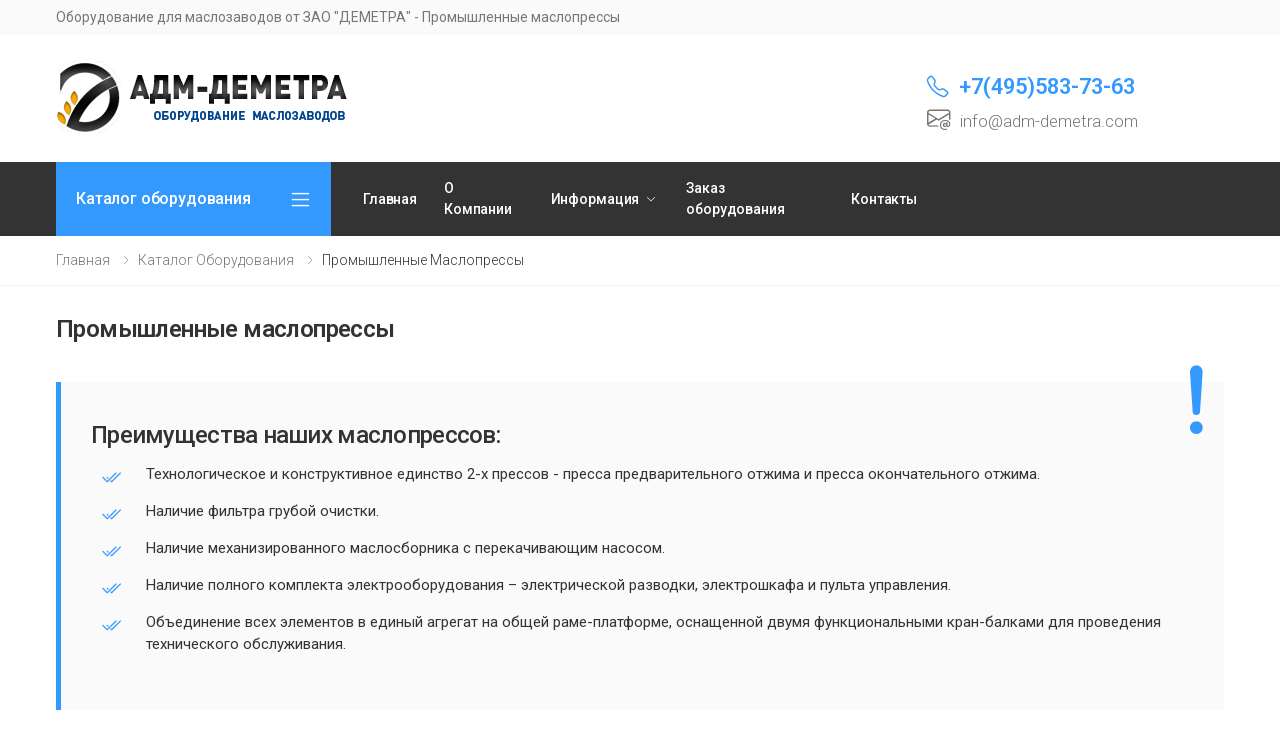

--- FILE ---
content_type: text/html
request_url: http://adm-demetra.com/maslopressy.html
body_size: 12814
content:
<!DOCTYPE html>
<html lang="en">


<!-- molla/index-13.html  22 Nov 2019 09:59:06 GMT -->
<head>
    <meta charset="UTF-8">
    <meta http-equiv="X-UA-Compatible" content="IE=edge">
    <meta name="viewport" content="width=device-width, initial-scale=1, shrink-to-fit=no">
    <title>Промышленные маслопрессы - ЗАО "ДЕМЕТРА"</title>
    <meta name="keywords" content="">
    <meta name="description" content="Наша компания проектирует, изготавливает и поставляет заказчикам Промышленные маслопрессы для производства растительных масел.">
    <meta http-equiv="Pragma" content="no-cache">
	<meta name="qform-verification" content="QYGDSY2FD2NT"/>
    <!-- Favicon -->
    <link rel="apple-touch-icon" sizes="180x180" href="assets/images/icons/apple-touch-icon.png">
    <link rel="icon" type="image/png" sizes="32x32" href="assets/images/icons/favicon-32x32.png">
    <link rel="icon" type="image/png" sizes="16x16" href="assets/images/icons/favicon-16x16.png">
    <link rel="manifest" href="assets/images/icons/site.html">
    <link rel="mask-icon" href="assets/images/icons/safari-pinned-tab.svg" color="#666666">
    <link rel="shortcut icon" href="assets/images/icons/favicon.ico">
    <meta name="apple-mobile-web-app-title" content="Деметра">
    <meta name="application-name" content="Деметра">
    <meta name="msapplication-TileColor" content="#cc9966">
    <meta name="msapplication-config" content="assets/images/icons/browserconfig.xml">
    <meta name="theme-color" content="#ffffff">
    <link rel="stylesheet" href="assets/vendor/line-awesome/line-awesome/line-awesome/css/line-awesome.min.css">
    <!-- Plugins CSS File -->
    <link rel="stylesheet" href="assets/css/bootstrap.min.css">
    <link rel="stylesheet" href="assets/css/plugins/owl-carousel/owl.carousel.css">
    <link rel="stylesheet" href="assets/css/plugins/magnific-popup/magnific-popup.css">
    <link rel="stylesheet" href="assets/css/plugins/jquery.countdown.css">
    <!-- Main CSS File -->
    <link rel="stylesheet" href="assets/css/style.css">
    <link rel="stylesheet" href="assets/css/skins/skin-demo-13.css">
    <link rel="stylesheet" href="assets/css/demos/demo-13.css">
	<script type='text/javascript'>
    (function() {
      function init() {
          var scr = document.createElement('script');
          scr.type = 'text/javascript';
          scr.defer = 'defer'; scr.src = '//cdn.qform.io/forms.js?v=' + parseInt(new Date().getTime()/1000);
          var scrInsert = document.getElementsByTagName('script')[0];
          scrInsert.parentNode.insertBefore(scr, scrInsert);
      }
      var d = document;
      var w = window;
      if (d.readyState === 'complete') {
          init();
      } else {
        if (w.attachEvent) {
            w.attachEvent('onload', init);
        } else {
            w.addEventListener('load', init, false);
        }
      }
    })();
    </script>
</head>

<body>
    <div class="page-wrapper">
        <header class="header header-10 header-intro-clearance">
            <div class="header-top d-none d-sm-block">
                <div class="container">
                    <div class="header-left">
                       Оборудование для маслозаводов от ЗАО "ДЕМЕТРА" - Промышленные маслопрессы
                    </div><!-- End .header-left -->

                    <div class="header-right">

                        <!--<ul class="top-menu">
                            <li>
                                <a href="#">Links</a>
                                <ul>
                                    <li>
                                        <div class="header-dropdown">
                                            <a href="#">USD</a>
                                            <div class="header-menu">
                                                <ul>
                                                    <li><a href="#">Eur</a></li>
                                                    <li><a href="#">Usd</a></li>
                                                </ul>
                                            </div>
                                        </div>
                                    </li>
                                    <li>   
                                        <div class="header-dropdown">
                                            <a href="#">Engligh</a>
                                            <div class="header-menu">
                                                <ul>
                                                    <li><a href="#">English</a></li>
                                                    <li><a href="#">French</a></li>
                                                    <li><a href="#">Spanish</a></li>
                                                </ul>
                                            </div>
                                        </div>
                                    </li>
                                    <li class="login">
                                        <a href="#signin-modal" data-toggle="modal">Sign in / Sign up</a>
                                    </li>
                                </ul>
                            </li>
                        </ul>--><!-- End .top-menu -->
                    </div><!-- End .header-right -->
                </div><!-- End .container -->
            </div><!-- End .header-top -->

            <div class="header-middle">
                <div class="container">
                    <div class="header-left">
                        <button class="mobile-menu-toggler">
                            <span class="sr-only">Открыть меню</span>
                            <i class="icon-bars"></i>
                        </button>
                        
                        <a href="index.html" class="logo">
                            <img src="assets/images/logo.png" alt="ЗАО Деметра">
                        </a>
                    </div><!-- End .header-left -->

                    <div class="header-center">

                    </div>

                    <div class="contact d-none d-lg-block">
					<p class="tel"><i class="bi bi-telephone"></i><a href="tel:+74955837363">+7(495)583-73-63</a></p>
                    <p class="mail"><i class="bi bi-envelope-at"></i> info@adm-demetra.com</p>
                                            
                    </div><!-- End .header-right -->
                </div><!-- End .container -->
            </div><!-- End .header-middle -->

            <div class="header-bottom sticky-header">
                <div class="container">
                    <div class="header-left">
                        <div class="dropdown category-dropdown">
                            <a href="catalog.html" class="dropdown-toggle" role="button" data-toggle="dropdown" aria-haspopup="true" aria-expanded="false" data-display="static" title="Посмотреть весь каталог">
                                Каталог оборудования
                            </a>

                            <div class="dropdown-menu">
                                <nav class="side-nav">
                                    <ul class="menu-vertical sf-arrows">
                                        <li class="megamenu-container">
                                            <a class="sf-with-ul" href="maslopressy.html">Маслопрессы</a>

                                            <div class="megamenu">
                                                <div class="row no-gutters">
                                                    <div class="col-md-8">
                                                        <div class="menu-col">
                                                            <div class="row">
                                                                <div class="col-md-6">
                                                                    <div class="menu-title">Новые модели</div><!-- End .menu-title -->
                                                                    <ul>
                                                                        <li><a href="maslopress-aa71.html">Маслопресс АА71</a></li>
                                                                        <li><a href="maslopress-aa82.html">Маслопресс АА82</a></li>
                                                                    </ul>

                                                                    <div class="menu-title">Малой производительности</div><!-- End .menu-title -->
                                                                    <ul>
                                                                        <li><a href="maslopress-am100.html">Маслопресс АМ100</a></li>
                                                                        <li><a href="maslopress-ap12.html">Маслопресс АП12</a></li>
                                                                        <li><a href="maslopress-psm250.html">Маслопресс ПШМ250</a></li>
                                                                        <li><a href="maslopress-aa16.html">Маслопресс АА16</a></li>
                                                                    </ul>
                                                                </div><!-- End .col-md-6 -->

                                                                <div class="col-md-6">
                                                                    <div class="menu-title">Средней производительности</div><!-- End .menu-title -->
                                                                    <ul>
                                                                        <li><a href="maslopress-am500.html">Маслопресс АМ500</a></li>
                                                                        <li><a href="maslopress-amgom500.html">Маслопресс АМГОМ500</a></li>
                                                                        <li><a href="maslopress-amm750.html">Маслопресс АММ750</a></li>
                                                                        <li><a href="maslopress-amgom750.html">Маслопресс АМГОМ750</a></li>
																		<li><a href="maslopress-aa77.html">Маслопресс АА77</a></li>
																		<li><a href="maslopress-aa80.html">Маслопресс АА80</a></li>
                                                                    </ul>

                                                                    <div class="menu-title">Высокой производительности</div><!-- End .menu-title -->
                                                                    <ul>
                                                                        <li><a href="maslopress-am1000.html">Маслопресс АМ1000</a></li>
                                                                        
                                                                    </ul>
                                                                </div><!-- End .col-md-6 -->
                                                            </div><!-- End .row -->
                                                        </div><!-- End .menu-col -->
                                                    </div><!-- End .col-md-8 -->

                                                    <div class="col-md-4">
                                                        <div class="banner banner-overlay">
                                                            <a href="category.html" class="banner banner-menu">
                                                                <img src="https://adm-demetra.com/data/aa71.jpg" alt="Banner">
                                                            </a>
                                                        </div><!-- End .banner banner-overlay -->
                                                    </div><!-- End .col-md-4 -->
                                                </div><!-- End .row -->
                                            </div><!-- End .megamenu -->
                                        </li>
										<li><a href="dezodoracia.html">Дезодорация</a></li>
                                        <li><a href="vinterizacia.html">Винтеризация</a></li>
                                        <li><a href="rafinacia.html">Рафинация</a></li>
                                        <li><a href="filtracia.html">Фильтрация</a></li>
										<li><a href="vspomogatelnoe-oborudobanie.html">Вспомогательное оборудование</a></li>
										<li><a href="kormoproizvodstvo.html">Кормопроизводство</a></li>
                                    </ul><!-- End .menu-vertical -->
                                </nav><!-- End .side-nav -->
                            </div><!-- End .dropdown-menu -->
                        </div><!-- End .category-dropdown -->
                    </div><!-- End .col-lg-3 -->
                    <div class="header-center">
                        <nav class="main-nav">
                            <ul class="menu sf-arrows">
                                <li>
                                    <a href="index.html">Главная</a>
                                </li>
								 <li><a href="about.html">О Компании</a></li>
                               <li>
                                    <a href="#" class="sf-with-ul">Информация</a>

                                    <ul>
                                       
                                        <li><a href="photo-album.html">Фотоальбом</a>
										<ul>
                                                <li><a href="album-maslopressy.html">Маслопрессы</a></li>
                                                <li><a href="album-dezodoracia.html">Дезодорация</a></li>
												<li><a href="album-vinterizacia.html">Винтеризация</a></li>
												<li><a href="album-rafinacia.html">Рафинация</a></li>
												<li><a href="album-filtracia.html">Фильтрация</a></li>
												<li><a href="album-vspomogatelnoe-oborudobanie.html">Вспомогательное оборудование</a></li>
												<li><a href="album-kormoproizvodstvo.html">Кормопроизводство</a></li>
                                        </ul>
										</li>
                                        <li><a href="video.html">Видео обзоры</a></li>
                                        <li><a href="docs.html">Документация</a>
										<ul>
                                                <li><a href="docs-maslopressy.html">Маслопрессы</a></li>
                                                <li><a href="docs-dezodoracia.html">Дезодорация</a></li>
												<li><a href="docs-vinterizacia.html">Винтеризация</a></li>
												<li><a href="docs-rafinacia.html">Рафинация</a></li>
												<li><a href="docs-filtracia.html">Фильтрация</a></li>
												<li><a href="docs-kormoproizvodstvo.html">Кормопроизводство</a></li>
                                        </ul>
										</li>
                                        <li><a href="projects.html">Примеры проектов</a></li>
                                    </ul>
                                </li>
								<li><a href="order.html">Заказ оборудования</a></li>
								<li><a href="contact.html">Контакты</a></li>
                                
                            </ul><!-- End .menu -->
                        </nav><!-- End .main-nav -->
                    </div><!-- End .col-lg-9 -->
                    <!--<div class="header-right">
                        <i class="la la-lightbulb-o"></i><p>Clearance Up to 30% Off</span></p>
                    </div>-->
                </div><!-- End .container -->
            </div><!-- End .header-bottom -->
        </header><!-- End .header -->
        <main class="main">
            <nav aria-label="breadcrumb" class="breadcrumb-nav d-none d-sm-block mb-3">
                <div class="container">
                    <ol class="breadcrumb">
                        <li class="breadcrumb-item"><a href="index.html">Главная</a></li>
                        <li class="breadcrumb-item"><a href="catalog.html">Каталог Оборудования</a></li>
                        <li class="breadcrumb-item active" aria-current="page">Промышленные маслопрессы</li>
                    </ol>
                </div><!-- End .container -->
            </nav><!-- End .breadcrumb-nav -->
<div class="page-content">
                <div class="container">
                    <div class="row">
                        <div class="col-lg-12">
<h1 class="title">Промышленные маслопрессы</h1><div class="mb-4"></div><!-- End .mb-4 -->
<blockquote class="benefits"><i class="bi bi-exclamation-lg d-none d-sm-block"></i>

<h4 class="itemDescription__header">Преимущества наших маслопрессов:</h4>
<ul>
	<li><i class="bi bi-check2-all"></i> Технологическое и конструктивное единство 2-х прессов - пресса предварительного отжима и пресса окончательного отжима.</li>
	<li><i class="bi bi-check2-all"></i> Наличие фильтра грубой очистки.</li>
	<li><i class="bi bi-check2-all"></i> Наличие механизированного маслосборника с перекачивающим насосом.</li>
	<li><i class="bi bi-check2-all"></i> Наличие полного комплекта электрооборудования – электрической разводки, электрошкафа и пульта управления.</li>
	<li><i class="bi bi-check2-all"></i> Объединение всех элементов в единый агрегат на общей раме-платформе, оснащенной двумя функциональными кран-балками для проведения технического обслуживания.</li>
</ul>

					</blockquote>
					<h3 class="mb-4"><i class="bi bi-info-square"></i> НОВЫЕ МОДЕЛИ МАСЛОПРЕССОВ:</h3>
		<div class="products mb-2">
                                <div class="row">
								<div class="col-12 col-md-6 col-lg-6">
                                        <div class="product product-7 text-center">
                                            <figure class="product-media">
                                                <span class="product-label label-new">1</span>
                                                <a href="maslopress-aa71.html">
                                                    <img src="https://adm-demetra.com/data/aa-71-2.jpg" alt="Product image" class="product-image">
                                                </a>


                                                <!--<div class="product-action">
                                                    <a href="maslopress-aa71.html" class="btn-product"><span>Подробнее</span> <i class="bi bi-arrow-right-short"></i></a>
                                                </div><!-- End .product-action -->
                                            </figure><!-- End .product-media -->

                                            <div class="product-body">
                                                <div class="product-cat">
                                                    <a href="maslopress-aa71.html">Установленная мощность: 104,11 кВт</a>
                                                </div><!-- End .product-cat -->
                                                <h3 class="product-title"><a href="maslopress-aa71.html">Маслопресс АА71</a></h3><!-- End .product-title -->
                                               
                                            </div><!-- End .product-body -->
                                        </div><!-- End .product -->
                                    </div><!-- End .col-sm-6 col-lg-4 -->

                                    <div class="col-12 col-md-6 col-lg-6">
                                        <div class="product product-7 text-center">
                                            <figure class="product-media">
                                                <span class="product-label label-new">2</span>
                                                <a href="maslopress-aa82.html">
                                                    <img src="https://adm-demetra.com/data/aa-82-2.jpg" alt="Product image" class="product-image">
                                                </a>


                                                <!--<div class="product-action">
                                                    <a href="maslopress-aa82.html" class="btn-product"><span>Подробнее</span> <i class="bi bi-arrow-right-short"></i></a>
                                                </div><!-- End .product-action -->
                                            </figure><!-- End .product-media -->

                                            <div class="product-body">
                                                <div class="product-cat">
                                                    <a href="maslopress-aa82.html">Установленная мощность: 86 кВт</a>
                                                </div><!-- End .product-cat -->
                                                <h3 class="product-title"><a href="maslopress-aa82.html">Маслопресс АА82</a></h3><!-- End .product-title -->
                                               
                                            </div><!-- End .product-body -->
                                        </div><!-- End .product -->
                                    </div><!-- End .col-sm-6 col-lg-4 -->
</div><!-- End .row -->
                            </div><!-- End .products -->		
<div class="mb-2"></div>	

					<h3 class="mb-4"><i class="bi bi-info-square"></i> МАСЛОПРЕССЫ МАЛОЙ ПРОИЗВОДИТЕЛЬНОСТИ:</h3>
		<div class="products mb-2">
                                <div class="row">
								<div class="col-6 col-md-3 col-lg-3">
                                        <div class="product product-7 text-center">
                                            <figure class="product-media">
                                                <span class="product-label label-new">1</span>
                                                <a href="maslopress-am100.html">
                                                    <img src="https://adm-demetra.com/data/gallery/am100.jpg" alt="Product image" class="product-image">
                                                </a>


                                                <!--<div class="product-action">
                                                    <a href="maslopress-am100.html" class="btn-product"><span>Подробнее</span> <i class="bi bi-arrow-right-short"></i></a>
                                                </div><!-- End .product-action -->
                                            </figure><!-- End .product-media -->

                                            <div class="product-body">
                                                <div class="product-cat">
                                                    <a href="maslopress-am100.html">Установленная мощность: 10,97 кВт</a>
                                                </div><!-- End .product-cat -->
                                                <h3 class="product-title"><a href="maslopress-am100.html">Маслопресс АМ100</a></h3><!-- End .product-title -->
                                               
                                            </div><!-- End .product-body -->
                                        </div><!-- End .product -->
                                    </div><!-- End .col-sm-6 col-lg-4 -->

                                    <div class="col-6 col-md-3 col-lg-3">
                                        <div class="product product-7 text-center">
                                            <figure class="product-media">
                                                <span class="product-label label-new">2</span>
                                                <a href="maslopress-ap12.html">
                                                    <img src="https://adm-demetra.com/data/gallery/ap12.jpg" alt="Product image" class="product-image">
                                                </a>


                                                <!--<div class="product-action">
                                                    <a href="maslopress-ap12.html" class="btn-product"><span>Подробнее</span> <i class="bi bi-arrow-right-short"></i></a>
                                                </div><!-- End .product-action -->
                                            </figure><!-- End .product-media -->

                                            <div class="product-body">
                                                <div class="product-cat">
                                                    <a href="maslopress-ap12.html">Установленная мощность: 6,6 кВт</a>
                                                </div><!-- End .product-cat -->
                                                <h3 class="product-title"><a href="maslopress-aa82.html">Маслопресс АП12</a></h3><!-- End .product-title -->
                                               
                                            </div><!-- End .product-body -->
                                        </div><!-- End .product -->
                                    </div><!-- End .col-sm-6 col-lg-4 -->

                                    <div class="col-6 col-md-3 col-lg-3">
                                        <div class="product product-7 text-center">
                                            <figure class="product-media">
                                                <span class="product-label label-new">3</span>
                                                <a href="maslopress-psm250.html">
                                                    <img src="https://adm-demetra.com/data/gallery/psm250.jpg" alt="Product image" class="product-image">
                                                </a>


                                                <!--<div class="product-action">
                                                    <a href="maslopress-psm250.html" class="btn-product"><span>Подробнее</span> <i class="bi bi-arrow-right-short"></i></a>
                                                </div><!-- End .product-action -->
                                            </figure><!-- End .product-media -->

                                            <div class="product-body">
                                                <div class="product-cat">
                                                    <a href="maslopress-psm250.html">Установленная мощность: 18-22 кВт</a>
                                                </div><!-- End .product-cat -->
                                                <h3 class="product-title"><a href="maslopress-psm250.html">Маслопресс ПШМ250</a></h3><!-- End .product-title -->
                                               
                                            </div><!-- End .product-body -->
                                        </div><!-- End .product -->
                                    </div><!-- End .col-sm-6 col-lg-4 -->

                                    <div class="col-6 col-md-3 col-lg-3">
                                        <div class="product product-7 text-center">
                                            <figure class="product-media">
                                                <span class="product-label label-new">4</span>
                                                <a href="maslopress-aa16.html">
                                                    <img src="https://adm-demetra.com/data/gallery/aa16.jpg" alt="Product image" class="product-image">
                                                </a>


                                                <!--<div class="product-action">
                                                    <a href="maslopress-aa16.html" class="btn-product"><span>Подробнее</span> <i class="bi bi-arrow-right-short"></i></a>
                                                </div><!-- End .product-action -->
                                            </figure><!-- End .product-media -->

                                            <div class="product-body">
                                                <div class="product-cat">
                                                    <a href="maslopress-aa16.html">Установленная мощность: 13,45 кВт</a>
                                                </div><!-- End .product-cat -->
                                                <h3 class="product-title"><a href="maslopress-aa16.html">Маслопресс АА16</a></h3><!-- End .product-title -->
                                               
                                            </div><!-- End .product-body -->
                                        </div><!-- End .product -->
                                    </div><!-- End .col-sm-6 col-lg-4 -->
</div><!-- End .row -->
                            </div><!-- End .products -->		
<div class="mb-2"></div>			

					<h3 class="mb-4"><i class="bi bi-info-square"></i> МАСЛОПРЕССЫ СРЕДНЕЙ ПРОИЗВОДИТЕЛЬНОСТИ:</h3>
		<div class="products mb-2">
                                <div class="row">
								<div class="col-6 col-md-4 col-lg-4">
                                        <div class="product product-7 text-center">
                                            <figure class="product-media">
                                                <span class="product-label label-new">1</span>
                                                <a href="maslopress-am500.html">
                                                    <img src="https://adm-demetra.com/data/gallery/am500.jpg" alt="Product image" class="product-image">
                                                </a>


                                                <!--<div class="product-action">
                                                    <a href="maslopress-am500.html" class="btn-product"><span>Подробнее</span> <i class="bi bi-arrow-right-short"></i></a>
                                                </div><!-- End .product-action -->
                                            </figure><!-- End .product-media -->

                                            <div class="product-body">
                                                <div class="product-cat">
                                                    <a href="maslopress-am500.html">Установленная мощность: 61,27 кВт</a>
                                                </div><!-- End .product-cat -->
                                                <h3 class="product-title"><a href="maslopress-am500.html">Маслопресс АМ500</a></h3><!-- End .product-title -->
                                               
                                            </div><!-- End .product-body -->
                                        </div><!-- End .product -->
                                    </div><!-- End .col-sm-6 col-lg-4 -->

                                    <div class="col-6 col-md-4 col-lg-4">
                                        <div class="product product-7 text-center">
                                            <figure class="product-media">
                                                <span class="product-label label-new">2</span>
                                                <a href="maslopress-amgom500.html">
                                                    <img src="https://adm-demetra.com/data/gallery/amm750.jpg" alt="Product image" class="product-image">
                                                </a>


                                                <!--<div class="product-action">
                                                    <a href="maslopress-amgom500.html" class="btn-product"><span>Подробнее</span> <i class="bi bi-arrow-right-short"></i></a>
                                                </div><!-- End .product-action -->
                                            </figure><!-- End .product-media -->

                                            <div class="product-body">
                                                <div class="product-cat">
                                                    <a href="maslopress-aamgom500.html">Установленная мощность: 73,47 кВт</a>
                                                </div><!-- End .product-cat -->
                                                <h3 class="product-title"><a href="maslopress-amgom500.html">Маслопресс АМГОМ500</a></h3><!-- End .product-title -->
                                               
                                            </div><!-- End .product-body -->
                                        </div><!-- End .product -->
                                    </div><!-- End .col-sm-6 col-lg-4 -->

                                    <div class="col-6 col-md-4 col-lg-4">
                                        <div class="product product-7 text-center">
                                            <figure class="product-media">
                                                <span class="product-label label-new">3</span>
                                                <a href="maslopress-amm750.html">
                                                    <img src="https://adm-demetra.com/data/gallery/maslopress-home-4.jpg" alt="Product image" class="product-image">
                                                </a>


                                                <!--<div class="product-action">
                                                    <a href="maslopress-amm750.html" class="btn-product"><span>Подробнее</span> <i class="bi bi-arrow-right-short"></i></a>
                                                </div><!-- End .product-action -->
                                            </figure><!-- End .product-media -->

                                            <div class="product-body">
                                                <div class="product-cat">
                                                    <a href="maslopress-amm750.html">Установленная мощность: 78,27 кВт</a>
                                                </div><!-- End .product-cat -->
                                                <h3 class="product-title"><a href="maslopress-amm750.html">Маслопресс АММ750</a></h3><!-- End .product-title -->
                                               
                                            </div><!-- End .product-body -->
                                        </div><!-- End .product -->
                                    </div><!-- End .col-sm-6 col-lg-4 -->

                                    <div class="col-6 col-md-4 col-lg-4">
                                        <div class="product product-7 text-center">
                                            <figure class="product-media">
                                                <span class="product-label label-new">4</span>
                                                <a href="maslopress-amgom750.html">
                                                    <img src="https://adm-demetra.com/data/gallery/aa77.jpg" alt="Product image" class="product-image">
                                                </a>


                                                <!--<div class="product-action">
                                                    <a href="maslopress-amgom750.html" class="btn-product"><span>Подробнее</span> <i class="bi bi-arrow-right-short"></i></a>
                                                </div><!-- End .product-action -->
                                            </figure><!-- End .product-media -->

                                            <div class="product-body">
                                                <div class="product-cat">
                                                    <a href="maslopress-amgom750.html">Установленная мощность: 82,19 кВт</a>
                                                </div><!-- End .product-cat -->
                                                <h3 class="product-title"><a href="maslopress-amgom750.html">Маслопресс АМГОМ750</a></h3><!-- End .product-title -->
                                               
                                            </div><!-- End .product-body -->
                                        </div><!-- End .product -->
                                    </div><!-- End .col-sm-6 col-lg-4 -->

                                    <div class="col-6 col-md-4 col-lg-4">
                                        <div class="product product-7 text-center">
                                            <figure class="product-media">
                                                <span class="product-label label-new">5</span>
                                                <a href="maslopress-aa77.html">
                                                    <img src="https://adm-demetra.com/data/gallery/aa77.jpg" alt="Product image" class="product-image">
                                                </a>


                                                <!--<div class="product-action">
                                                    <a href="maslopress-aa77.html" class="btn-product"><span>Подробнее</span> <i class="bi bi-arrow-right-short"></i></a>
                                                </div><!-- End .product-action -->
                                            </figure><!-- End .product-media -->

                                            <div class="product-body">
                                                <div class="product-cat">
                                                    <a href="maslopress-aa77.html">Установленная мощность: 82,19 кВт</a>
                                                </div><!-- End .product-cat -->
                                                <h3 class="product-title"><a href="maslopress-aa77.html">Маслопресс АА77</a></h3><!-- End .product-title -->
                                               
                                            </div><!-- End .product-body -->
                                        </div><!-- End .product -->
                                    </div><!-- End .col-sm-6 col-lg-4 -->

                                    <div class="col-6 col-md-4 col-lg-4">
                                        <div class="product product-7 text-center">
                                            <figure class="product-media">
                                                <span class="product-label label-new">6</span>
                                                <a href="maslopress-aa80.html">
                                                    <img src="https://adm-demetra.com/data/gallery/aa80.jpg" alt="Product image" class="product-image">
                                                </a>


                                                <!--<div class="product-action">
                                                    <a href="maslopress-aa80.html" class="btn-product"><span>Подробнее</span> <i class="bi bi-arrow-right-short"></i></a>
                                                </div><!-- End .product-action -->
                                            </figure><!-- End .product-media -->

                                            <div class="product-body">
                                                <div class="product-cat">
                                                    <a href="maslopress-aa80.html">Установленная мощность: 64,19 кВт</a>
                                                </div><!-- End .product-cat -->
                                                <h3 class="product-title"><a href="maslopress-aa80.html">Маслопресс АА80</a></h3><!-- End .product-title -->
                                               
                                            </div><!-- End .product-body -->
                                        </div><!-- End .product -->
                                    </div><!-- End .col-sm-6 col-lg-4 -->
</div><!-- End .row -->
                            </div><!-- End .products -->		
<div class="mb-2"></div>		
					<h3 class="mb-4"><i class="bi bi-info-square"></i> МАСЛОПРЕССЫ ВЫСОКОЙ ПРОИЗВОДИТЕЛЬНОСТИ:</h3>
		<div class="products mb-2">
                                <div class="row">
								<div class="col-12 col-md-6 col-lg-6">
                                        <div class="product product-7 text-center">
                                            <figure class="product-media">
                                                <span class="product-label label-new">1</span>
                                                <a href="maslopress-am1000.html">
                                                    <img src="https://adm-demetra.com/data/gallery/am1000.jpg" alt="Product image" class="product-image">
                                                </a>


                                                <!--<div class="product-action">
                                                    <a href="maslopress-am1000.html" class="btn-product"><span>Подробнее</span> <i class="bi bi-arrow-right-short"></i></a>
                                                </div><!-- End .product-action -->
                                            </figure><!-- End .product-media -->

                                            <div class="product-body">
                                                <div class="product-cat">
                                                    <a href="maslopress-am1000.html">Установленная мощность: 157,64 кВт</a>
                                                </div><!-- End .product-cat -->
                                                <h3 class="product-title"><a href="maslopress-am1000.html">Маслопресс АМ1000</a></h3><!-- End .product-title -->
                                               
                                            </div><!-- End .product-body -->
                                        </div><!-- End .product -->
                                    </div><!-- End .col-sm-6 col-lg-4 -->

</div><!-- End .row -->
                            </div><!-- End .products -->		
<div class="mb-2"></div>	
<p>
					В выпускаемых нашим предприятием маслоотжимных прессах для добывания растительных масел реализуется технология холодного многоступенчатого прессования маслосодержащих продуктов не требующая термической обработки семян масличных культур перед  подачей в пресс. Нами разработаны и выпускаются шнековые зеерные многокамерные прессы
<a href="maslopress-am100.html">АМ100</a>, <a href="maslopress-am500.html">АМ500</a>, <a href="maslopress-amgom500.html">АМГОМ500</a>, <a href="maslopress-am750.html">АМ750</a>, <a href="maslopress-amm750.html">АММ750</a>, <a href="maslopress-amgom750.html">АМГОМ750</a>, <a href="maslopress-am1000.html">АМ1000</a>, <a href="maslopress-aa77.html">АA77</a>, <a href="maslopress-aa80.html">АA80</a>. Маслопресс <a href="maslopress-am100.html">АМ100</a> предназначен для переработки семян «экзотических» растений: амаранта, укропа, петрушки, кедрового ореха и других, с   полным списком которых можно <a href="dopustimoe-syrie.html">ознакомиться по этой ссылке</a>. Маслопрессы высокой производительности <a href="maslopress-am500.html">АМ500</a>, <a href="maslopress-amgom500.html">АМГОМ500</a>, <a href="maslopress-am750.html">АМ750</a>, <a href="maslopress-amm750.html">АММ750</a>, <a href="maslopress-amgom750.html">АМГОМ750</a>, <a href="maslopress-am1000.html">АМ1000</a>, <a href="maslopress-aa77.html">АA77</a>, <a href="maslopress-aa80.html">АA80</a> предназначены для переработки семян льна, подсолнечника, рапса, хлопчатника, горчицы, клещевины, кунжута, сафлора, бобов сои, зародыша кукурузы и др. масличных культур.
					</p><div class="mb-2"></div>
					<p>
					На базе самого популярного у покупателей пресса <a href="maslopress-amgom750.html">АМГОМ750</a> в настоящее время выпускается пресс <a href="maslopress-aa77.html">АА77</a> и дальнейшая его модификация <a href="maslopress-aa80.html">АА80</a>, отличающаяся повышенной износостойкостью деталей тракта.
					</p><div class="mb-2"></div>
					<p>
					Переналадкой или небольшими изменениями в конструкции наши маслопрессы могут быть использованы для добывания масла из практически любого маслосодержащего сырья.
					</p><div class="mb-2"></div>
					<h3 class="textPage__content__header">Модели выпускаемых маслопрессов</h3><div class="mb-2"></div>
					<h4 class="itemDescription__header">Маслопрессы малой производительности:</h4><div class="mb-2"></div>
					<table class="table table-responsive-md table-striped table-hover border text-center">
					<thead>
					<tr>
					<th>Культура</th>
					<th colspan="8">Модель пресса / показатель</th>
					</tr>
					<tr>
					<td rowspan="2" class="title-info"></td>
					<td colspan="2" class="title-info"><a href="maslopress-am100.html">АМ100</a> <i class="bi bi-arrow-right-short"></i></td>
					<td colspan="2" class="title-info"><a href="maslopress-ap12.html">AП12</a> <i class="bi bi-arrow-right-short"></i></td>
					<td colspan="2" class="title-info"><a href="maslopress-psm250.html">ПШМ250</a> <i class="bi bi-arrow-right-short"></i></td>
					<td colspan="2" class="title-info"><a href="maslopress-am500.html">АМ500</a> <i class="bi bi-arrow-right-short"></i></td>
					</tr>
					<tr style="font-weight: bold;">
					
					<td class="title-info">*кг/час</td>
					<td class="title-info">** %</td>
					<td class="title-info">*кг/час</td>
					<td class="title-info">** %</td>
					<td class="title-info">*кг/час</td>
					<td class="title-info">** %</td>
					<td class="title-info">*кг/час</td>
					<td class="title-info">** %</td>
					</tr>
					</thead>
					<tbody>
					
					
					
					<tr>
					<td class="title-info">Подсолнечник</td>
					<td class="title-info">40-80***</td>
					<td class="title-info">10-12</td>
					<td class="title-info">60-70</td>
					<td class="title-info">12-14</td>
					<td class="title-info">200-250</td>
					<td class="title-info">18-20</td>
					<td class="title-info">350-400</td>
					<td class="title-info">10-12</td>
					</tr>
					<tr>
					<td class="title-info">Рапс</td>
					<td class="title-info">-</td>
					<td class="title-info">-</td>
					<td class="title-info">-</td>
					<td class="title-info">-</td>
					<td class="title-info">-</td>
					<td class="title-info">-</td>
					<td class="title-info">350-400</td>
					<td class="title-info">10-12</td>
					</tr>
					<tr>
					<td class="title-info">Лен</td>
					<td class="title-info">40-120***</td>
					<td class="title-info">6-10</td>
					<td class="title-info">60-70</td>
					<td class="title-info">8-10</td>
					<td class="title-info">-</td>
					<td class="title-info">-</td>
					<td class="title-info">350-400</td>
					<td class="title-info">8-10</td>
					</tr>
					<tr>
					<td class="title-info">Соя</td>
					<td class="title-info">-</td>
					<td class="title-info">-</td>
					<td class="title-info">-</td>
					<td class="title-info">-</td>
					<td class="title-info">-</td>
					<td class="title-info">-</td>
					<td class="title-info">350-400</td>
					<td class="title-info">8-10</td>
					</tr>
					<tr>
					<td class="title-info">Хлопчатник</td>
					<td class="title-info">-</td>
					<td class="title-info">-</td>
					<td class="title-info">-</td>
					<td class="title-info">-</td>
					<td class="title-info">-</td>
					<td class="title-info">-</td>
					<td class="title-info">350-400</td>
					<td class="title-info">6-8</td>
					</tr>
					<tr>
					<td class="title-info">Горчица</td>
					<td class="title-info">-</td>
					<td class="title-info">-</td>
					<td class="title-info">-</td>
					<td class="title-info">-</td>
					<td class="title-info">-</td>
					<td class="title-info">-</td>
					<td class="title-info">350-400</td>
					<td class="title-info">10-12</td>
					</tr>
					<tr>
					<td class="title-info">Кедровый орех</td>
					<td class="title-info">30</td>
					<td class="title-info">10-12</td>
					<td class="title-info">-</td>
					<td class="title-info">-</td>
					<td class="title-info">-</td>
					<td class="title-info">-</td>
					<td class="title-info">-</td>
					<td class="title-info">-</td>
					</tr>
					<tr>
					<td class="title-info">Амарант</td>
					<td class="title-info">25</td>
					<td class="title-info">3-4</td>
					<td class="title-info">-</td>
					<td class="title-info">-</td>
					<td class="title-info">-</td>
					<td class="title-info">-</td>
					<td class="title-info">-</td>
					<td class="title-info">-</td>
					</tr>
					<tr>
					<td class="title-info">Зародыш пшеницы</td>
					<td class="title-info">30-40</td>
					<td class="title-info">4-5</td>
					<td class="title-info">-</td>
					<td class="title-info">-</td>
					<td class="title-info">-</td>
					<td class="title-info">-</td>
					<td class="title-info">-</td>
					<td class="title-info">-</td>
					</tr>
					<tr>
					<td class="title-info">Расторопша</td>
					<td class="title-info">70</td>
					<td class="title-info">8-10</td>
					<td class="title-info">60-70</td>
					<td class="title-info">8-10</td>
					<td class="title-info">-</td>
					<td class="title-info">-</td>
					<td class="title-info">-</td>
					<td class="title-info">-</td>
					</tr>
					<tr>
					<td class="title-info">Виноградная косточка</td>
					<td class="title-info">30-40</td>
					<td class="title-info">6-8</td>
					<td class="title-info">-</td>
					<td class="title-info">-</td>
					<td class="title-info">-</td>
					<td class="title-info">-</td>
					<td class="title-info">-</td>
					<td class="title-info">-</td>
					</tr>
					<tr>
					<td class="title-info">Тыква</td>
					<td class="title-info">60</td>
					<td class="title-info">8-10</td>
					<td class="title-info">-</td>
					<td class="title-info">-</td>
					<td class="title-info">-</td>
					<td class="title-info">-</td>
					<td class="title-info">-</td>
					<td class="title-info">-</td>
					</tr>
					<tr>
					<td class="title-info">Дыня</td>
					<td class="title-info">60</td>
					<td class="title-info">8-10</td>
					<td class="title-info">-</td>
					<td class="title-info">-</td>
					<td class="title-info">-</td>
					<td class="title-info">-</td>
					<td class="title-info">-</td>
					<td class="title-info">-</td>
					</tr>
					<tr>
					<td class="title-info">Арахис</td>
					<td class="title-info">70</td>
					<td class="title-info">8-10</td>
					<td class="title-info">-</td>
					<td class="title-info">-</td>
					<td class="title-info">-</td>
					<td class="title-info">-</td>
					<td class="title-info">-</td>
					<td class="title-info">-</td>
					</tr>
					</tbody>
					</table><div class="mb-2"></div>
				<p class="legend">
				* Производительность.<br>
				** Остаточная. масличность жмыха.<br>
				*** Элитные масла.<br>
				</p><div class="mb-2"></div>
				<h4 class="itemDescription__header">Маслопрессы средней производительности:</h4><div class="mb-2"></div>
					<table class="table table-responsive-md table-striped table-hover border text-center">
					<thead>
					<tr>
					<th>Культура</th>
					<th colspan="8">Модель пресса / показатель</th>
					</tr>
					<tr>
					<td rowspan="2" class="title-info"></td>
					<td colspan="2" class="title-info"><a href="maslopress-amgom500.html">АМГОМ500</a> <i class="bi bi-arrow-right-short"></i></td>
					<td colspan="2" class="title-info"><a href="maslopress-amm750.html">АММ750</a> <i class="bi bi-arrow-right-short"></i></td>
					<td colspan="2" class="title-info"><a href="maslopress-amgom750.html">АМГОМ750[2]</a> <i class="bi bi-arrow-right-short"></i></td>
					<td colspan="2" class="title-info"><a href="maslopress-aa77.html">AA77[3]</a> <i class="bi bi-arrow-right-short"></i></td>
					</tr>
					<tr style="font-weight: bold;">
					
					<td class="title-info">*кг/час</td>
					<td class="title-info">** %</td>
					<td class="title-info">*кг/час</td>
					<td class="title-info">** %</td>
					<td class="title-info">*кг/час</td>
					<td class="title-info">** %</td>
					<td class="title-info">*кг/час</td>
					<td class="title-info">** %</td>
					</tr>
					</thead>
					<tbody>
					
					
					
					<tr>
					<td class="title-info">Подсолнечник</td>
					<td class="title-info">400-450</td>
					<td class="title-info">8-10</td>
					<td class="title-info">450-500</td>
					<td class="title-info">9-11</td>
					<td class="title-info">450-500</td>
					<td class="title-info">8-10</td>
					<td class="title-info">450-500</td>
					<td class="title-info">8-10</td>
					</tr>
					<tr>
					<td class="title-info">Рапс</td>
					<td class="title-info">400-450</td>
					<td class="title-info">8-10</td>
					<td class="title-info">450-500</td>
					<td class="title-info">9-11</td>
					<td class="title-info">450-500</td>
					<td class="title-info">8-10</td>
					<td class="title-info">450-500</td>
					<td class="title-info">8-10</td>
					</tr>
					<tr>
					<td class="title-info">Лен</td>
					<td class="title-info">400-450</td>
					<td class="title-info">7-9</td>
					<td class="title-info">450-500</td>
					<td class="title-info">8-10</td>
					<td class="title-info">450-500</td>
					<td class="title-info">7-9</td>
					<td class="title-info">450-500</td>
					<td class="title-info">7-9</td>
					</tr>
					<tr>
					<td class="title-info">Соя</td>
					<td class="title-info">350-400</td>
					<td class="title-info">6-8</td>
					<td class="title-info">450-500</td>
					<td class="title-info">7-9</td>
					<td class="title-info">450-500</td>
					<td class="title-info">6-8</td>
					<td class="title-info">450-500</td>
					<td class="title-info">6-8</td>
					</tr>
					<tr>
					<td class="title-info">Хлопчатник</td>
					<td class="title-info">400-450</td>
					<td class="title-info">6-8</td>
					<td class="title-info">450-500</td>
					<td class="title-info">7-9</td>
					<td class="title-info">450-500</td>
					<td class="title-info">6-8</td>
					<td class="title-info">450-500</td>
					<td class="title-info">6-8</td>
					</tr>
					<tr>
					<td class="title-info">Зародыш кукурузы</td>
					<td class="title-info">350[1]</td>
					<td class="title-info">8-10</td>
					<td class="title-info">-</td>
					<td class="title-info">-</td>
					<td class="title-info">-</td>
					<td class="title-info">-</td>
					<td class="title-info">-</td>
					<td class="title-info">-</td>
					</tr>
					<tr>
					<td class="title-info">Горчица</td>
					<td class="title-info">450-500</td>
					<td class="title-info">8-10</td>
					<td class="title-info">-</td>
					<td class="title-info">-</td>
					<td class="title-info">-</td>
					<td class="title-info">-</td>
					<td class="title-info">-</td>
					<td class="title-info">-</td>
					</tr>
					
					</tbody>
					</table><div class="mb-2"></div>
				<p class="legend">
				* Производительность.<br>
				** Остаточная. масличность жмыха.<br>
				[1] Специализированная модификация АМК450-500.<br>
				[2] Выпуск прекращен в 2014 г.<br>
				[3] Модификация пресса АМГОМ750, выпускается с 2014 г.<br>
				</p><div class="mb-2"></div>
				<h4 class="itemDescription__header">Маслопрессы высокой производительности:</h4><div class="mb-2"></div>
					<table class="table table-responsive-md table-striped table-hover border text-center">
					<thead>
					<tr>
					<th>Культура</th>
					<th colspan="6">Модель пресса / показатель</th>
					</tr>
					<tr>
					<td rowspan="2" class="title-info"></td>
					<td colspan="2" class="title-info"><a href="maslopress-aa80.html">АА80</a> <i class="bi bi-arrow-right-short"></i></td>
					<td colspan="2" class="title-info"><a href="maslopress-am1000.html">АМ1000</a> <i class="bi bi-arrow-right-short"></i></td>
					</tr>
					<tr style="font-weight: bold;">
					
					<td class="title-info">*кг/час</td>
					<td class="title-info">** %</td>
					<td class="title-info">*кг/час</td>
					<td class="title-info">** %</td>
					</tr>
					</thead>
					<tbody>
					
					
					
					<tr>
					<td class="title-info">Подсолнечник</td>
					<td class="title-info">500-600</td>
					<td class="title-info">10-12</td>
					<td class="title-info">1000-1100</td>
					<td class="title-info">11-13</td>
					</tr>
					<tr>
					<td class="title-info">Рапс</td>
					<td class="title-info">500-600</td>
					<td class="title-info">10-12</td>
					<td class="title-info">1000-1100</td>
					<td class="title-info">11-13</td>
					</tr>
					<tr>
					<td class="title-info">Лен</td>
					<td class="title-info">500-600</td>
					<td class="title-info">9-11</td>
					<td class="title-info">-</td>
					<td class="title-info">-</td>
					</tr>
					<tr>
					<td class="title-info">Соя</td>
					<td class="title-info">500-600</td>
					<td class="title-info">8-10</td>
					<td class="title-info">-</td>
					<td class="title-info">-</td>
					</tr>
					<tr>
					<td class="title-info">Хлопчатник</td>
					<td class="title-info">500-600</td>
					<td class="title-info">7-9</td>
					<td class="title-info">-</td>
					<td class="title-info">-</td>
					</tr>
					
					</tbody>
					</table><div class="mb-2"></div>
				<p class="legend">
				* Производительность.<br>
				** Остаточная. масличность жмыха.<br>
				</p><div class="mb-2"></div>
				<p>
				В зависимости от назначения маслопресса в его конструкции может быть от 1-ой до 10-ти зеерных камер. Камеры представляют собой наборные цилиндры из зеерных планок, между которыми имеются зазоры. Под давлением шнеков семена уплотняются и разрушаются и масло вытекает наружу через зазоры между планками и собирается в маслосборниках, а жмых транспортируется вдоль вала шнеками и выбрасывается наружу. 
				</p><div class="mb-2"></div>
				<p>
				Зеерные планки изготавливаются из высококачественных сталей, обладающих повышенной стойкостью к износу. Витки шнеков по внешнему краю также упрочняются для повышения устойчивости к износу специальными наплавками. Наше предприятие обеспечивает Заказчиков по мере износа комплектами зеерных планок и других частей, имеющих ограниченный срок службы, а также производит восстановление (наплавку) шнеков. 
				</p><div class="mb-2"></div>
				<p>
				Маслопрессы – основное оборудование по производству растительных масел. Особенно эффективно использование нескольких прессов в одном блоке с общей системой предварительной обработки и транспортировки семян, выгрузки и транспортировки и хранения масла и жмыха. 
				</p><div class="mb-2"></div>
				<h3>Достоинства нашего оборудования:</h3>
				<ul>
				<li><i class="bi bi-check2-all"></i> <span>высокая производительность при небольших габаритах;</span></li>
				<li><i class="bi bi-check2-all"></i> <span>не требует капстроительства;</span></li>
				<li><i class="bi bi-check2-all"></i> <span>сжатые сроки монтажа и пуско-наладки;</span></li>
				<li><i class="bi bi-check2-all"></i> <span>быстрый пуск и остановка;</span></li>
				<li><i class="bi bi-check2-all"></i> <span>низкая остаточная масличность жмыха.</span></li>
				</ul><div class="mb-2"></div>
				<p>
				В соответствии с суммарной производительностью прессов мы спроектируем, изготовим и смонтируем блок хранения и загрузки семян, блок выгрузки жмыха и его хранения, емкости для хранения масла сырца. По Вашему желанию оснастим комплекс комплектом весового оборудования. 
				</p><div class="mb-2"></div>
				<p>
				Для небольших (малых) предприятий выпускается одноступенчатый маслопресс <a href="docs/PSHM250EC.doc">ПШМ250 <i class="fa fa-file-word-o" aria-hidden="true"></i></a>.
				</p>					
				
                        </div><!-- End .col-lg-9 -->

                        <aside class="col-lg-4 col-xl-4col order-lg-first d-none">
                            <div class="sidebar sidebar-shop">
                                <div class="widget widget-categories">
                                    <h3 class="widget-title">Каталог оборудования</h3><!-- End .widget-title -->

                                    <div class="widget-body">
                                        <div class="accordion" id="widget-cat-acc">
                                            <div class="acc-item">

										<ul>
										<li><a href="maslopressy.html">Маслопрессы</a></li>
										<li><a href="dezodoracia.html">Дезодорация</a></li>
                                        <li><a href="vinterizacia.html">Винтеризация</a></li>
                                        <li><a href="rafinacia.html">Рафинация</a></li>
                                        <li><a href="filtracia.html">Фильтрация</a></li>
										<li><a href="vspomogatelnoe-oborudobanie.html">Вспомогательное оборудование</a></li>
										<li><a href="kormoproizvodstvo.html">Кормопроизводство</a></li></ul>
                                            </div><!-- End .acc-item -->
                                        </div><!-- End .accordion -->
                                    </div><!-- End .widget-body -->
                                    <h3 class="widget-title">Информация</h3><!-- End .widget-title -->

                                    <div class="widget-body">
                                        <div class="accordion" id="widget-cat-acc2">
                                            <div class="acc-item">
                                                <h5>
                                                    <a role="button" data-toggle="collapse" href="#collapse-2" aria-expanded="true" aria-controls="collapse-2">
                                                        Фотоальбом
                                                    </a>
                                                </h5>
                                                <div id="collapse-2" class="collapse" data-parent="#widget-cat-acc2">
                                                    <div class="collapse-wrap">
                                                        <ul>
                                                <li><a href="album-maslopressy.html">Маслопрессы</a></li>
                                                <li><a href="album-dezodoracia.html">Дезодорация</a></li>
												<li><a href="album-vinterizacia.html">Винтеризация</a></li>
												<li><a href="album-rafinacia.html">Рафинация</a></li>
												<li><a href="album-filtracia.html">Фильтрация</a></li>
												<li><a href="album-vspomogatelnoe-oborudobanie.html">Вспомогательное оборудование</a></li>
												<li><a href="album-kormoproizvodstvo.html">Кормопроизводство</a></li>
                                                        </ul>
                                                    </div><!-- End .collapse-wrap -->
                                                </div><!-- End .collapse -->
                                            </div><!-- End .acc-item -->
                                            <div class="acc-item">
                                                <h5>
                                                    <a role="button" data-toggle="collapse" href="#collapse-3" aria-expanded="true" aria-controls="collapse-3">
                                                        Документация
                                                    </a>
                                                </h5>
                                                <div id="collapse-3" class="collapse" data-parent="#widget-cat-acc2">
                                                    <div class="collapse-wrap">
                                                        <ul>
                                                            <li><a href="docs-maslopressy.html">Маслопрессы</a></li>
                                                <li><a href="docs-dezodoracia.html">Дезодорация</a></li>
												<li><a href="docs-vinterizacia.html">Винтеризация</a></li>
												<li><a href="docs-rafinacia.html">Рафинация</a></li>
												<li><a href="docs-filtracia.html">Фильтрация</a></li>
												<li><a href="docs-kormoproizvodstvo.html">Кормопроизводство</a></li>
                                                        </ul>
                                                    </div><!-- End .collapse-wrap -->
                                                </div><!-- End .collapse -->
												<ul>
												<hr>
												<li><a href="video.html">Видео обзоры</a></li>
												<li><a href="projects.html">Примеры проектов</a></li>
										</ul>
                                            </div><!-- End .acc-item -->
                                        </div><!-- End .accordion -->
                                    </div><!-- End .widget-body -->
                                </div><!-- End .widget -->
                            </div><!-- End .sidebar sidebar-shop -->
                        </aside><!-- End .col-lg-3 -->
                    </div><!-- End .row -->
                </div><!-- End .container -->
            </div><!-- End .page-content -->

            <div class="mb-3"></div><!-- End .mb-3 -->
            
            <div class="bg-light pt-3 pb-5">
                <div class="container">
                    <div class="heading heading-flex heading-border mb-3">
                        <div class="heading-left">
                            <h2 class="title">Популярные модели оборудования</h2><!-- End .title -->
                        </div><!-- End .heading-left -->

                       <div class="heading-right">
                            <ul class="nav nav-pills nav-border-anim justify-content-center" role="tablist">
                                <li class="nav-item">
                                    <a class="nav-link active" id="hot-all-link" data-toggle="tab" href="#hot-all-tab" role="tab" aria-controls="hot-all-tab" aria-selected="true">Все</a>
                                </li>
                                <li class="nav-item">
                                    <a class="nav-link" id="hot-elec-link" data-toggle="tab" href="#hot-elec-tab" role="tab" aria-controls="hot-elec-tab" aria-selected="false">Маслопрессы</a>
                                </li>
                                <li class="nav-item">
                                    <a class="nav-link" id="hot-furn-link" data-toggle="tab" href="#hot-furn-tab" role="tab" aria-controls="hot-furn-tab" aria-selected="false">Фильтрация</a>
                                </li>
                                <li class="nav-item">
                                    <a class="nav-link" id="hot-clot-link" data-toggle="tab" href="#hot-clot-tab" role="tab" aria-controls="hot-clot-tab" aria-selected="false">Кормопроизводство</a>
                                </li>
                            </ul>
                       </div><!-- End .heading-right -->
                    </div><!-- End .heading -->

                    <div class="tab-content tab-content-carousel">
                        <div class="tab-pane p-0 fade show active" id="hot-all-tab" role="tabpanel" aria-labelledby="hot-all-link">
                            <div class="owl-carousel owl-simple carousel-equal-height carousel-with-shadow" data-toggle="owl" 
                                data-owl-options='{
                                    "nav": false, 
                                    "dots": true,
                                    "margin": 20,
                                    "loop": false,
                                    "responsive": {
                                        "0": {
                                            "items":2
                                        },
                                        "480": {
                                            "items":2
                                        },
                                        "768": {
                                            "items":3
                                        },
                                        "992": {
                                            "items":4
                                        },
                                        "1600": {
                                            "items":5,
                                            "nav": true
                                        }
                                    }
                                }'>
                                <div class="product">
                                    <figure class="product-media">
                                        <a href="maslopress-aa71.html">
                                            <img src="https://adm-demetra.com/data/aa-71-2.jpg" alt="Product image" class="product-image">
                                        </a>
                                    </figure><!-- End .product-media -->

                                    <div class="product-body">
                                        <div class="product-cat">
                                            <a href="maslopressy.html">Маслопрессы</a>
                                        </div><!-- End .product-cat -->
                                        <h3 class="product-title"><a href="maslopress-aa71.html">Маслопресс АА71</a></h3><!-- End .product-title -->
                                    </div><!-- End .product-body -->
                                </div><!-- End .product -->
                                <div class="product">
                                    <figure class="product-media">
                                        <a href="maslopress-aa82.html">
                                            <img src="https://adm-demetra.com/data/aa-82-2.jpg" alt="Product image" class="product-image">
                                        </a>
                                    </figure><!-- End .product-media -->

                                    <div class="product-body">
                                        <div class="product-cat">
                                            <a href="maslopressy.html">Маслопрессы</a>
                                        </div><!-- End .product-cat -->
                                        <h3 class="product-title"><a href="maslopress-aa82.html">Маслопресс АА82</a></h3><!-- End .product-title -->
                                    </div><!-- End .product-body -->
                                </div><!-- End .product -->
                                <div class="product">
                                    <figure class="product-media">
                                        <a href="maslopress-aa80.html">
                                            <img src="https://adm-demetra.com/data/gallery/aa80.jpg" alt="Product image" class="product-image">
                                        </a>
                                    </figure><!-- End .product-media -->

                                    <div class="product-body">
                                        <div class="product-cat">
                                            <a href="maslopressy.html">Маслопрессы</a>
                                        </div><!-- End .product-cat -->
                                        <h3 class="product-title"><a href="maslopress-aa80.html">Маслопресс АА80</a></h3><!-- End .product-title -->
                                    </div><!-- End .product-body -->
                                </div><!-- End .product -->
                                <div class="product">
                                    <figure class="product-media">
                                        <a href="maslopress-aa77.html">
                                            <img src="https://adm-demetra.com/data/gallery/aa77.jpg" alt="Product image" class="product-image">
                                        </a>
                                    </figure><!-- End .product-media -->

                                    <div class="product-body">
                                        <div class="product-cat">
                                            <a href="maslopressy.html">Маслопрессы</a>
                                        </div><!-- End .product-cat -->
                                        <h3 class="product-title"><a href="maslopress-aa77.html">Маслопресс АА77</a></h3><!-- End .product-title -->
                                    </div><!-- End .product-body -->
                                </div><!-- End .product -->
                                <div class="product">
                                    <figure class="product-media">
                                        <a href="filtrpress-pf18.html">
                                            <img src="https://adm-demetra.com/data/news/filterpress-fp18.jpg" alt="Product image" class="product-image">
                                        </a>
                                    </figure><!-- End .product-media -->

                                    <div class="product-body">
                                        <div class="product-cat">
                                            <a href="filtracia.html">Фильтрация</a>
                                        </div><!-- End .product-cat -->
                                        <h3 class="product-title"><a href="filtrpress-pf18.html">Фильтр-пресс ФП-18</a></h3><!-- End .product-title -->
                                    </div><!-- End .product-body -->
                                </div><!-- End .product -->
                                <div class="product">
                                    <figure class="product-media">
                                        <a href="ekstruder-parovoi.html">
                                            <img src="https://adm-demetra.com/data/news/ustanovka-bgto.jpg" alt="Product image" class="product-image">
                                        </a>
                                    </figure><!-- End .product-media -->

                                    <div class="product-body">
                                        <div class="product-cat">
                                            <a href="filtracia.html">Кормопроизводство</a>
                                        </div><!-- End .product-cat -->
                                        <h3 class="product-title"><a href="ekstruder-parovoi.html">Экструдер паровой</a></h3><!-- End .product-title -->
                                    </div><!-- End .product-body -->
                                </div><!-- End .product -->
</div><!-- End .owl-carousel -->
                        </div><!-- .End .tab-pane -->
                        <div class="tab-pane p-0 fade" id="hot-elec-tab" role="tabpanel" aria-labelledby="hot-elec-link">
                            <div class="owl-carousel owl-simple carousel-equal-height carousel-with-shadow" data-toggle="owl" 
                                data-owl-options='{
                                    "nav": false, 
                                    "dots": true,
                                    "margin": 20,
                                    "loop": false,
                                    "responsive": {
                                        "0": {
                                            "items":2
                                        },
                                        "480": {
                                            "items":2
                                        },
                                        "768": {
                                            "items":3
                                        },
                                        "992": {
                                            "items":4
                                        },
                                        "1280": {
                                            "items":5,
                                            "nav": true
                                        }
                                    }
                                }'>

                                <div class="product">
                                    <figure class="product-media">
                                        <a href="maslopress-aa71.html">
                                            <img src="https://adm-demetra.com/data/aa-71-2.jpg" alt="Product image" class="product-image">
                                        </a>
                                    </figure><!-- End .product-media -->

                                    <div class="product-body">
                                        <div class="product-cat">
                                            <a href="maslopressy.html">Маслопрессы</a>
                                        </div><!-- End .product-cat -->
                                        <h3 class="product-title"><a href="maslopress-aa71.html">Маслопресс АА71</a></h3><!-- End .product-title -->
                                    </div><!-- End .product-body -->
                                </div><!-- End .product -->
                                <div class="product">
                                    <figure class="product-media">
                                        <a href="maslopress-aa82.html">
                                            <img src="https://adm-demetra.com/data/aa-82-2.jpg" alt="Product image" class="product-image">
                                        </a>
                                    </figure><!-- End .product-media -->

                                    <div class="product-body">
                                        <div class="product-cat">
                                            <a href="maslopressy.html">Маслопрессы</a>
                                        </div><!-- End .product-cat -->
                                        <h3 class="product-title"><a href="maslopress-aa82.html">Маслопресс АА82</a></h3><!-- End .product-title -->
                                    </div><!-- End .product-body -->
                                </div><!-- End .product -->
                                <div class="product">
                                    <figure class="product-media">
                                        <a href="maslopress-aa80.html">
                                            <img src="https://adm-demetra.com/data/gallery/aa80.jpg" alt="Product image" class="product-image">
                                        </a>
                                    </figure><!-- End .product-media -->

                                    <div class="product-body">
                                        <div class="product-cat">
                                            <a href="maslopressy.html">Маслопрессы</a>
                                        </div><!-- End .product-cat -->
                                        <h3 class="product-title"><a href="maslopress-aa80.html">Маслопресс АА80</a></h3><!-- End .product-title -->
                                    </div><!-- End .product-body -->
                                </div><!-- End .product -->
                                <div class="product">
                                    <figure class="product-media">
                                        <a href="maslopress-aa77.html">
                                            <img src="https://adm-demetra.com/data/gallery/aa77.jpg" alt="Product image" class="product-image">
                                        </a>
                                    </figure><!-- End .product-media -->

                                    <div class="product-body">
                                        <div class="product-cat">
                                            <a href="maslopressy.html">Маслопрессы</a>
                                        </div><!-- End .product-cat -->
                                        <h3 class="product-title"><a href="maslopress-aa77.html">Маслопресс АА77</a></h3><!-- End .product-title -->
                                    </div><!-- End .product-body -->
                                </div><!-- End .product -->
                                </div><!-- End .owl-carousel -->
                        </div><!-- .End .tab-pane -->
                        <div class="tab-pane p-0 fade" id="hot-furn-tab" role="tabpanel" aria-labelledby="hot-furn-link">
                            <div class="owl-carousel owl-simple carousel-equal-height carousel-with-shadow" data-toggle="owl" 
                                data-owl-options='{
                                    "nav": false, 
                                    "dots": true,
                                    "margin": 20,
                                    "loop": false,
                                    "responsive": {
                                        "0": {
                                            "items":2
                                        },
                                        "480": {
                                            "items":2
                                        },
                                        "768": {
                                            "items":3
                                        },
                                        "992": {
                                            "items":4
                                        },
                                        "1280": {
                                            "items":5,
                                            "nav": true
                                        }
                                    }
                                }'>
                                <div class="product">
                                    <figure class="product-media">
                                        <a href="filtrpress-pf18.html">
                                            <img src="https://adm-demetra.com/data/news/filterpress-fp18.jpg" alt="Product image" class="product-image">
                                        </a>
                                    </figure><!-- End .product-media -->

                                    <div class="product-body">
                                        <div class="product-cat">
                                            <a href="filtracia.html">Фильтрация</a>
                                        </div><!-- End .product-cat -->
                                        <h3 class="product-title"><a href="filtrpress-pf18.html">Фильтр-пресс ФП-18</a></h3><!-- End .product-title -->
                                    </div><!-- End .product-body -->
                                </div><!-- End .product -->
                                
								</div><!-- End .owl-carousel -->
                        </div><!-- .End .tab-pane -->
                        <div class="tab-pane p-0 fade" id="hot-clot-tab" role="tabpanel" aria-labelledby="hot-clot-link">
                            <div class="owl-carousel owl-simple carousel-equal-height carousel-with-shadow" data-toggle="owl" 
                                data-owl-options='{
                                    "nav": false, 
                                    "dots": true,
                                    "margin": 20,
                                    "loop": false,
                                    "responsive": {
                                        "0": {
                                            "items":2
                                        },
                                        "480": {
                                            "items":2
                                        },
                                        "768": {
                                            "items":3
                                        },
                                        "992": {
                                            "items":4
                                        },
                                        "1280": {
                                            "items":5,
                                            "nav": true
                                        }
                                    }
                                }'>
								<div class="product">
                                    <figure class="product-media">
                                        <a href="ekstruder-parovoi.html">
                                            <img src="https://adm-demetra.com/data/news/ustanovka-bgto.jpg" alt="Product image" class="product-image">
                                        </a>
                                    </figure><!-- End .product-media -->

                                    <div class="product-body">
                                        <div class="product-cat">
                                            <a href="filtracia.html">Кормопроизводство</a>
                                        </div><!-- End .product-cat -->
                                        <h3 class="product-title"><a href="ekstruder-parovoi.html">Экструдер паровой</a></h3><!-- End .product-title -->
                                    </div><!-- End .product-body -->
                                </div><!-- End .product -->
								</div><!-- End .owl-carousel -->
                        </div><!-- .End .tab-pane -->
					</div><!-- End .tab-content -->
                </div><!-- End .container -->
            </div><!-- End .bg-light pt-5 pb-5 -->

            <div class="mb-3"></div><!-- End .mb-3 -->

            <div class="container">
                <div class="row">
                    <div class="col-lg-6">
                        <div class="banner banner-overlay">
                            <a href="dezodoracia.html"><img src="assets/images/dezo-img.jpg" alt="Наши технологии - Дезодорацияr">
                            </a>

                            <div class="banner-content">
                                <h4 class="banner-subtitle text-white d-none d-sm-block"><a href="dezodoracia.html">Наши технологии</a></h4><!-- End .banner-subtitle -->
                                <h3 class="banner-title"><a href="dezodoracia.html">Дезодорация <br>Растительных <br>масел</a></h3><!-- End .banner-title -->
                                <a href="dezodoracia.html" class="banner-link banner-link-dark">Изучить технологию <i class="icon-long-arrow-right"></i></a>
                            </div><!-- End .banner-content -->
                        </div><!-- End .banner -->
                    </div><!-- End .col-lg-6 -->

                    <div class="col-lg-6">
                        <div class="banner banner-overlay">
                            <a href="rafinacia.html"><img src="assets/images/rafi-img.jpg" alt="Наши технологии - Рафинация">
                            </a>

                            <div class="banner-content">
                                <h4 class="banner-subtitle text-white  d-none d-sm-block"><a href="rafinacia.html">Наши технологии</a></h4><!-- End .banner-subtitle -->
                                <h3 class="banner-title"><a href="rafinacia.html">Рафинация <br>Растительных <br>масел</a></h3><!-- End .banner-title -->
                                <a href="rafinacia.html" class="banner-link banner-link-dark">Изучить технологию <i class="icon-long-arrow-right"></i></a>
                            </div><!-- End .banner-content -->
                        </div><!-- End .banner -->
                    </div><!-- End .col-lg-6 -->
                </div><!-- End .row -->
            </div><!-- End .container -->

            <div class="mb-1"></div><!-- End .mb-1 -->


     <div class="cta cta-horizontal cta-horizontal-box bg-primary  d-none d-sm-block">
                <div class="container">
                    <div class="row align-items-center">
                        <div class="col-2xl-5col">
                            <h3 class="cta-title text-white">Получите коммерческое предложение</h3><!-- End .cta-title -->
                            <p class="cta-desc text-white">Укажите ваше имя и телефон, чтобы наши менеджеры смогли связаться с Вами и ответить на все интересующие Вас вопросы.</p><!-- End .cta-desc -->
                        </div><!-- End .col-lg-5 -->
                        
                        <div class="col-3xl-5col">
                             <div data-formid="form_gTKkiQSxaK1PJKjTKY1Ex7c5XUY3FxRq"></div>
                        </div><!-- End .col-lg-7 -->
                    </div><!-- End .row -->
                </div><!-- End .container -->
            </div><!-- End .cta -->


        </main><!-- End .main -->

        <footer class="footer footer-2">
            <div class="icon-boxes-container">
                <div class="container">
                    <div class="row">
                        <div class="col-sm-6 col-lg-3">
                            <div class="icon-box icon-box-side">
                                <span class="icon-box-icon">
                                    <i class="bi bi-clock-history"></i>
                                </span>

                                <div class="icon-box-content">
                                    <h3 class="icon-box-title">Работаем с 1992 года</h3><!-- End .icon-box-title -->
                                    <p>Более 30 лет развиваем технологии дял маслозаводов.</p>
                                </div><!-- End .icon-box-content -->
                            </div><!-- End .icon-box -->
                        </div><!-- End .col-sm-6 col-lg-3 -->
                        
                        <div class="col-sm-6 col-lg-3">
                            <div class="icon-box icon-box-side">
                                <span class="icon-box-icon">
                                    <i class="bi bi-building-gear"></i>
                                </span>

                                <div class="icon-box-content">
                                    <h3 class="icon-box-title">Более 5000 м<sup>2</sup></h3><!-- End .icon-box-title -->
                                    <p>Собственных производственных площадей.</p>
                                </div><!-- End .icon-box-content -->
                            </div><!-- End .icon-box -->
                        </div><!-- End .col-sm-6 col-lg-3 -->

                        <div class="col-sm-6 col-lg-3">
                            <div class="icon-box icon-box-side">
                                <span class="icon-box-icon">
                                    <i class="bi bi-award"></i>
                                </span>

                                <div class="icon-box-content">
                                    <h3 class="icon-box-title">Более 300 объектов</h3><!-- End .icon-box-title -->
                                    <p>Мы построили более 300 объектов по всем странам СНГ.</p>
                                </div><!-- End .icon-box-content -->
                            </div><!-- End .icon-box -->
                        </div><!-- End .col-sm-6 col-lg-3 -->

                        <div class="col-sm-6 col-lg-3">
                            <div class="icon-box icon-box-side">
                                <span class="icon-box-icon">
                                    <i class="bi bi-dice-5"></i>
                                </span>

                                <div class="icon-box-content">
                                    <h3 class="icon-box-title">5 комплексов услуг</h3><!-- End .icon-box-title -->
                                    <p>Строим маслозаводы под ключ, выполняем привязку, поставку и монтаж.</p>
                                </div><!-- End .icon-box-content -->
                            </div><!-- End .icon-box -->
                        </div><!-- End .col-sm-6 col-lg-3 -->
                    </div><!-- End .row -->
                </div><!-- End .container -->
            </div><!-- End .icon-boxes-container -->

            <div class="footer-middle border-0">
                <div class="container">
                    <div class="row">
                        <div class="col-sm-12 col-lg-6">
                            <div class="widget widget-about">
                                <img src="assets/images/logo.png" class="footer-logo" alt="Footer Logo" width="105" height="25">
                                <p>Оборудование для маслозаводов - промышленные маслопрессы шнековые для холодного отжима растительных масел, системы фильтрации, рафинации, винтеризации и дезодорации. Работаем с 1992 года.</p>
                                
                                <div class="widget-about-info">
                                    <div class="row">
                                        <div class="col-sm-6 col-md-4">
                                            <span class="widget-about-title">Нужна консультация? Звоните по будням:</span>
                                            <a href="tel:+74955837363">+7 (495) 583-73-63</a>
                                        </div><!-- End .col-sm-6 -->
                                        <div class="col-sm-6 col-md-8">
                                            <span class="widget-about-title">Или пишите на наш <br>электронный адрес почты:</span>
                                            <a href="mailto:info@adm-demetra.com">info@adm-demetra.com</a>
                                        </div><!-- End .col-sm-6 -->
                                    </div><!-- End .row -->
                                </div><!-- End .widget-about-info -->
                            </div><!-- End .widget about-widget -->
                        </div><!-- End .col-sm-12 col-lg-3 -->

                        <div class="col-sm-6 col-lg-3">
                            <div class="widget">
                                <h4 class="widget-title">Информация</h4><!-- End .widget-title -->

                                <ul class="widget-list">
                                    <li><a href="photo-album.html">Фотоальбомы</a></li>
                                    <li><a href="video.html">Видеообзоры</a></li>
                                    <li><a href="docs.html">Документация</a></li>
                                    <li><a href="projects.html">Примеры объектов</a></li>
                                    <li><a href="about.html">О заводе</a></li>
                                    <li><a href="contact.html">Наши контакты</a></li>
                                </ul><!-- End .widget-list -->
                            </div><!-- End .widget -->
                        </div><!-- End .col-sm-4 col-lg-3 -->

                        <div class="col-sm-6 col-lg-3">
                            <div class="widget">
                                <h4 class="widget-title">Наша продукция</h4><!-- End .widget-title -->

                                <ul class="widget-list">
                                    <li><a href="maslopressy.html">Маслопрессы</a></li>
                                    <li><a href="dezodoracia.html">Дезодорация</a></li>
                                    <li><a href="vinterizacia.html">Винтеризация</a></li>
                                    <li><a href="rafinacia.html">Рафинация</a></li>
                                    <li><a href="filtracia.html">Фильтрация</a></li>
                                    <li><a href="vspomogatelnoe-oborudobanie.html">Вспомогательное оборудование</a></li>
                                </ul><!-- End .widget-list -->
                            </div><!-- End .widget -->
                        </div><!-- End .col-sm-4 col-lg-3 -->
<!-- End .col-sm-64 col-lg-3 -->
                    </div><!-- End .row -->
                </div><!-- End .container -->
            </div><!-- End .footer-middle -->

            <div class="footer-bottom">
                <div class="container">
                    <p class="footer-copyright">© 1992-2025 ЗАО "ДЕМЕТРА". При копировании материалов с сайта, ссылка на источник обязательна.</p><!-- End .footer-copyright -->
                    <ul class="footer-menu">
                        <li><a href="accept.html">Согласие на обработку персональных данных</a></li>
                        </ul><!-- End .footer-menu -->

                    <div class="social-icons social-icons-color">
                        <span class="social-label">Мы в соцсетях</span>
                        <!--<a href="#" class="social-icon social-facebook" title="Facebook" target="_blank"><i class="icon-facebook-f"></i></a>
                        <a href="#" class="social-icon social-twitter" title="Twitter" target="_blank"><i class="icon-twitter"></i></a>
                        <a href="#" class="social-icon social-instagram" title="Instagram" target="_blank"><i class="icon-instagram"></i></a>-->
                        <a href="https://rutube.ru/channel/31685313/videos/" class="social-icon social-youtube" title="RuTube" target="_blank"><i class="bi bi-youtube"></i></a>
                        <!--<a href="#" class="social-icon social-pinterest" title="Pinterest" target="_blank"><i class="icon-pinterest"></i></a>-->
                    </div><!-- End .soial-icons -->
                </div><!-- End .container -->
            </div><!-- End .footer-bottom -->
        </footer><!-- End .footer -->
    </div><!-- End .page-wrapper -->
    <button id="scroll-top" title="Back to Top"><i class="icon-arrow-up"></i></button>

    <!-- Mobile Menu -->
    <div class="mobile-menu-overlay"></div><!-- End .mobil-menu-overlay -->

    <div class="mobile-menu-container mobile-menu-light">
        <div class="mobile-menu-wrapper">
            <span class="mobile-menu-close"><i class="icon-close"></i></span>


            <ul class="nav nav-pills-mobile nav-border-anim" role="tablist">
                <li class="nav-item">
                    <a class="nav-link active" id="mobile-menu-link" data-toggle="tab" href="#mobile-menu-tab" role="tab" aria-controls="mobile-menu-tab" aria-selected="true">Меню</a>
                </li>
            </ul>

            <div class="tab-content">
                <div class="tab-pane fade show active" id="mobile-menu-tab" role="tabpanel" aria-labelledby="mobile-menu-link">
				    <nav class="mobile-cats-nav">
                        <ul class="mobile-cats-menu">
                            <li><a class="mobile-cats-lead" href="catalog.html">Каталог оборудования</a></li>
                            <li><a href="photo-album.html">Фотоальбомы</a></li>
                            <li><a href="video.html">Видеообзоры</a></li>
                            <li><a href="docs.html">Документация</a></li>
                            <li><a href="projects.html">Примеры объектов</a></li>
                            <li><a href="about.html">О заводе</a></li>
                            <li><a href="contact.html">Наши контакты</a></li>
                        </ul><!-- End .mobile-cats-menu -->
                    </nav><!-- End .mobile-cats-nav -->
				</div><!-- .End .tab-pane -->
            </div><!-- End .tab-content -->

            <div class="social-icons">
                <!--<a href="#" class="social-icon" target="_blank" title="Facebook"><i class="icon-facebook-f"></i></a>
                <a href="#" class="social-icon" target="_blank" title="Twitter"><i class="icon-twitter"></i></a>
                <a href="#" class="social-icon" target="_blank" title="Instagram"><i class="icon-instagram"></i></a>-->
                <a href="https://rutube.ru/channel/31685313/videos/" class="social-icon" target="_blank" title="RuTube"><i class="icon-youtube"></i></a>
            </div><!-- End .social-icons -->
        </div><!-- End .mobile-menu-wrapper -->
    </div><!-- End .mobile-menu-container -->
   <!-- Plugins JS File -->
    <script src="assets/js/jquery.min.js"></script>
    <script src="assets/js/bootstrap.bundle.min.js"></script>
    <script src="assets/js/jquery.hoverIntent.min.js"></script>
    <script src="assets/js/jquery.waypoints.min.js"></script>
    <script src="assets/js/superfish.min.js"></script>
    <script src="assets/js/owl.carousel.min.js"></script>
    <script src="assets/js/bootstrap-input-spinner.js"></script>
    <script src="assets/js/jquery.magnific-popup.min.js"></script>
    <script src="assets/js/jquery.plugin.min.js"></script>
    <script src="assets/js/jquery.countdown.min.js"></script>
    
    <!-- Main JS File -->
    <script src="assets/js/main.js"></script>
    <script src="assets/js/demos/demo-13.js"></script>
<!-- Yandex.Metrika counter --><script type="text/javascript" >(function(m,e,t,r,i,k,a){m[i]=m[i]||function(){(m[i].a=m[i].a||[]).push(arguments)}; m[i].l=1*new Date(); for (var j = 0; j < document.scripts.length; j++) {if (document.scripts[j].src === r) { return; }} k=e.createElement(t),a=e.getElementsByTagName(t)[0],k.async=1,k.src=r,a.parentNode.insertBefore(k,a)}) (window, document, "script", "https://mc.yandex.ru/metrika/tag.js", "ym"); ym(92074452, "init", {clickmap:true, trackLinks:true, accurateTrackBounce:true, webvisor:true});</script><noscript><div><img src="https://mc.yandex.ru/watch/92074452" style="position:absolute; left:-9999px;" alt="" /></div></noscript><!-- /Yandex.Metrika counter -->
<!-- Google Tag Manager --><!-- End Google Tag Manager -->
</body>
</html>

--- FILE ---
content_type: text/css
request_url: http://adm-demetra.com/assets/css/style.css
body_size: 44084
content:
@import url("https://cdn.jsdelivr.net/npm/bootstrap-icons@1.13.1/font/bootstrap-icons.min.css"); @import url("https://fonts.googleapis.com/css2?family=Roboto:ital,wght@0,100..900;1,100..900&display=swap");html{font-size:62.5%;-webkit-text-size-adjust:100%;-ms-text-size-adjust:100%;font-size-adjust:100%}html,body{height:100% overflow-x:hidden;}body{font:normal 300 1.4rem/1.86 "Roboto",sans-serif;color:#666;background-color:#fff;-webkit-font-smoothing:antialiased;-moz-osx-font-smoothing:grayscale;overflow-x:hidden}::-moz-selection{color:#fff;background-color:#c96}::selection{color:#fff;background-color:#c96}p{margin-bottom:1.5rem}ul,ol{list-style:none;padding:0;margin:0 0 1.5rem}b,strong{font-weight:700}em,i{font-style:italic}hr{border:none;border-top:1px solid #ebebeb;margin:3rem auto 2.5rem}sub,sup{position:relative;font-size:70%;line-height:0;vertical-align:baseline}sup{top:-.5em}sub{bottom:-.25em}img{max-width:100%;height:auto}.bg-light{background-color:#f8f8f8 !important}.bg-light-2{background-color:#f9f9f9 !important}.bg-lighter{background-color:#fafafa !important}.bg-gray{background-color:#f4f5f8 !important}.bg-primary{background-color:#c96 !important}.bg-secondary{background-color:#a6c76c !important}.bg-image{background-color:#ccc;background-size:cover;background-position:center center;background-repeat:no-repeat}.bg-overlay{position:relative}.bg-overlay:before{content:'';display:block;position:absolute;left:0;right:0;top:0;bottom:0;z-index:1;opacity:.3;background-color:#333}.bg-overlay .container,.bg-overlay .container-fluid{position:relative;z-index:2}@keyframes rotating{from{transform:rotate(0deg)}to{transform:rotate(360deg)}}h1,.h1,h2,.h2,h3,.h3,h4,.h4,h5,.h5,h6,.h6{font-weight:500;line-height:1.1;margin-bottom:1.4rem;color:#333;letter-spacing:-.03em}h1,.h1{font-size:4rem}h2,.h2{font-size:3.6rem}h3,.h3{font-size:2.6rem}h4,.h4{font-size:2.2rem}h5,.h5{font-size:2rem;letter-spacing:-.025em}h6,.h6{font-size:1.6rem;letter-spacing:-.01em}a{color:#c96;text-decoration:none;transition:color 0.3s ease}a:hover,a:focus{color:#bf8040;text-decoration:none}.link-underline{box-shadow:0 1px 0 0 #c96}.text-primary{color:#c96 !important}.text-secondary{color:#a6c76c !important}.text-dark{color:#333 !important}.text-light{color:#ccc !important}.lead{font-size:1.6rem;font-weight:400;line-height:1.875;margin-bottom:1.2rem}blockquote{position:relative;margin:0 0 4.2rem;padding:0;color:#777;font-style:italic;font-size:1.6rem;line-height:1.625}blockquote p{max-width:1120px}blockquote.text-center p{margin-left:auto;margin-right:auto}blockquote cite{font-style:normal;font-weight:500;color:#333333;letter-spacing:-.01em;line-height:1}blockquote cite span{display:block;font-weight:300;font-size:1.4rem}blockquote.text-white cite{color:#cccccc}blockquote.text-white cite span{color:#777}@media screen and (min-width: 768px){h1,.h1{font-size:5rem}h2,.h2{font-size:4rem}h3,.h3{font-size:3rem}h4,.h4{font-size:2.4rem}}.row{margin-left:-10px;margin-right:-10px}.col-1,.col-2,.col-3,.col-4,.col-5,.col-6,.col-7,.col-8,.col-9,.col-10,.col-11,.col-12,.col,.col-auto,.col-sm-1,.col-sm-2,.col-sm-3,.col-sm-4,.col-sm-5,.col-sm-6,.col-sm-7,.col-sm-8,.col-sm-9,.col-sm-10,.col-sm-11,.col-sm-12,.col-sm,.col-sm-auto,.col-md-1,.col-md-2,.col-md-3,.col-md-4,.col-md-5,.col-md-6,.col-md-7,.col-md-8,.col-md-9,.col-md-10,.col-md-11,.col-md-12,.col-md,.col-md-auto,.col-lg-1,.col-lg-2,.col-lg-3,.col-lg-4,.col-lg-5,.col-lg-6,.col-lg-7,.col-lg-8,.col-lg-9,.col-lg-10,.col-lg-11,.col-lg-12,.col-lg,.col-lg-auto,.col-xl-1,.col-xl-2,.col-xl-3,.col-xl-4,.col-xl-5,.col-xl-6,.col-xl-7,.col-xl-8,.col-xl-9,.col-xl-10,.col-xl-11,.col-xl-12,.col-xl,.col-xl-auto{padding-right:10px;padding-left:10px}.no-gutters{margin-left:0;margin-right:0}.no-gutters>.col,.no-gutters>[class*=col-]{padding-left:0;padding-right:0}.container{width:1188px;max-width:100%;padding-left:10px;padding-right:10px}.page-wrapper{position:relative;display:flex;flex-direction:column;min-height:100%;transition:transform 0.4s ease}.mmenu-active .page-wrapper{transform:translateX(200px)}@media all and (-ms-high-contrast: none), (-ms-high-contrast: active){.page-wrapper{display:block}}.main{flex:1;width:100%}.page-content{padding-bottom:5rem}@media screen and (min-width: 992px){.col-5col{-ms-flex:0 0 20%;flex:0 0 20%;max-width:20%}}.col-xl-5col{width:100%;padding-left:10px;padding-right:10px}.col-xl-4-5col{width:100%;padding-left:10px;padding-right:10px}.col-xl-2-5col{width:100%;padding-left:10px;padding-right:10px}.col-xl-3-5col{width:100%;padding-left:10px;padding-right:10px}@media screen and (min-width: 1200px){.container-fluid{padding-left:30px;padding-right:30px}.col-xl-5col{-ms-flex:0 0 20%;flex:0 0 20%;max-width:20%}.col-xl-4-5col{-ms-flex:0 0 80%;flex:0 0 80%;max-width:80%}.col-xl-2-5col{-ms-flex:0 0 calc(40%);flex:0 0 calc(40%);max-width:calc(40%)}.col-xl-3-5col{-ms-flex:0 0 calc(60%);flex:0 0 calc(60%);max-width:calc(60%)}.no-gutters .col-xl-2-5col{-ms-flex:0 0 calc(40% + 8px);flex:0 0 calc(40% + 8px);max-width:calc(40% + 8px)}.no-gutters .col-xl-3-5col{-ms-flex:0 0 calc(60% - 8px);flex:0 0 calc(60% - 8px);max-width:calc(60% - 8px)}}@media screen and (min-width: 1280px){.container{max-width:1200px}}@media screen and (min-width: 1600px){.container-fluid{padding-left:70px;padding-right:70px}.col-xxl{-ms-flex-preferred-size:0;flex-basis:0;-ms-flex-positive:1;flex-grow:1;max-width:100%}.col-xxl-auto{-ms-flex:0 0 auto;flex:0 0 auto;width:auto;max-width:100%}.col-xxl-1{-ms-flex:0 0 8.333333%;flex:0 0 8.333333%;max-width:8.333333%}.col-xxl-2{-ms-flex:0 0 16.666667%;flex:0 0 16.666667%;max-width:16.666667%}.offset-xxl-2{margin-left:16.666667%}.col-xxl-3{-ms-flex:0 0 25%;flex:0 0 25%;max-width:25%}.col-xxl-4{-ms-flex:0 0 33.333333%;flex:0 0 33.333333%;max-width:33.333333%}.col-xxl-5{-ms-flex:0 0 41.666667%;flex:0 0 41.666667%;max-width:41.666667%}.col-xxl-6{-ms-flex:0 0 50%;flex:0 0 50%;max-width:50%}.col-xxl-7{-ms-flex:0 0 58.333333%;flex:0 0 58.333333%;max-width:58.333333%}.col-xxl-8{-ms-flex:0 0 66.666667%;flex:0 0 66.666667%;max-width:66.666667%}.col-xxl-9{-ms-flex:0 0 75%;flex:0 0 75%;max-width:75%}.col-xxl-10{-ms-flex:0 0 83.333333%;flex:0 0 83.333333%;max-width:83.333333%}.col-xxl-11{-ms-flex:0 0 91.666667%;flex:0 0 91.666667%;max-width:91.666667%}.col-xxl-12{-ms-flex:0 0 100%;flex:0 0 100%;max-width:100%}.col-xxl-5col{-ms-flex:0 0 20%;flex:0 0 20%;max-width:20%}.col-xxl-4-5col{-ms-flex:0 0 80%;flex:0 0 80%;max-width:80%}.d-xxl-block{display:block !important}.d-xxl-flex{display:flex !important}}@media screen and (min-width: 1920px){.container-fluid{max-width:1920px;margin-left:auto;margin-right:auto}}.header{width:100%;background-color:#fff}.header .container,.header .container-fluid{position:relative;display:flex;align-items:center}.header-left,.header-center,.header-right{display:flex;align-items:center}.header-right{margin-left:auto;align-self:stretch}.header-center{margin-left:auto;margin-right:auto}.logo{display:block;margin-top:2.55rem;margin-bottom:2.95rem;flex-shrink:0;min-height:25px}.logo img{display:block;max-width:100%;height:auto}.header-top{font-weight:400;font-size:1.5rem;line-height:2.5;letter-spacing:0;color:#777;margin-bottom:.1rem}.header-top a{color:inherit}.header-top a:hover,.header-top a:focus{color:#c96}.header-top .container,.header-top .container-fluid{position:relative}.header-top .container:after,.header-top .container-fluid:after{content:'';display:block;height:1px;position:absolute;bottom:-1px;left:10px;right:10px;background-color:#ebebeb}.header-top .top-menu li+li{margin-left:2.6rem}@media screen and (min-width: 1200px){.header-top .container-fluid:after{left:30px;right:30px}}@media screen and (min-width: 1600px){.header-top .container-fluid:after{left:70px;right:70px}}.top-menu{text-transform:uppercase;letter-spacing:-.01em;margin:0}.top-menu>li{position:relative}.top-menu>li>a{display:none}.top-menu ul{display:flex;align-items:center}.top-menu li+li{margin-left:3rem}.top-menu a{display:inline-flex;align-items:center}.top-menu i{font-size:1.5rem;margin-right:.8rem;line-height:1}.top-menu i.icon-heart-o{margin-top:-.2rem}.top-menu span{color:#c96;margin-left:.3rem}.header-dropdown{position:relative;padding-top:.8rem;padding-bottom:.8rem}.header-dropdown+.header-dropdown{margin-left:2.9rem}.header-dropdown>a,.header-dropdown>span{position:relative;display:inline-flex;padding-top:.2rem;padding-bottom:.2rem;padding-right:2.2rem;align-items:center;text-transform:uppercase}.header-dropdown>a::after,.header-dropdown>span::after{font-family:"molla";content:'\f110';position:absolute;right:0;top:50%;display:inline-block;font-size:1.2rem;line-height:1;margin-top:-.7rem}.header-dropdown a:hover,.header-dropdown a:focus{text-decoration:none}.header-menu{position:absolute;left:-1.5rem;top:100%;z-index:20;padding-top:.6rem;padding-bottom:.6rem;min-width:100%;visibility:hidden;opacity:0;background-color:#fff;box-shadow:2px 5px 8px rgba(51,51,51,0.05),-2px 5px 8px rgba(51,51,51,0.05);transition:all .25s;margin-top:1px}.header-dropdown:first-child .header-menu{left:0}.header-menu:before{content:'';display:block;width:100%;height:.1rem;position:absolute;top:-1px;left:0}.header-dropdown:hover>.header-menu,.header-dropdown:focus>.header-menu{visibility:visible;opacity:1}.header-menu ul{list-style:none;padding:0;margin:0}.header-menu ul li{margin:0}.header-menu ul a{padding:.3rem 1.5rem;display:flex;align-items:center;white-space:nowrap}.header-menu a{color:inherit}.header-menu a:hover,.header-menu a:focus{color:#c96}.header-right .header-menu,.header-right .header-dropdown:first-child .header-menu{left:auto;right:0}.header-right .top-menu+.header-dropdown{margin-left:2.5rem}.header-middle{border-bottom:.1rem solid #f4f4f4}.header-middle .menu>li>a{letter-spacing:.01em}.header-middle .menu.sf-arrows>li>.sf-with-ul{padding-right:1.5rem}.cart-dropdown,.compare-dropdown{display:flex;align-self:stretch;align-items:center}.cart-dropdown .dropdown-toggle,.compare-dropdown .dropdown-toggle{position:relative;display:flex;align-items:center;text-decoration:none !important;line-height:1;color:#333}.cart-dropdown .dropdown-toggle::after,.compare-dropdown .dropdown-toggle::after{display:none}.cart-dropdown .dropdown-menu,.compare-dropdown .dropdown-menu{display:block;width:300px;z-index:100;font-size:1.3rem;z-index:1001;border:none;margin:1px 0 0;padding:2.2rem 3rem 2.5rem;border-radius:0;border:none;box-shadow:5px 10px 16px rgba(51,51,51,0.05),-5px 10px 16px rgba(51,51,51,0.05);background-color:#fff;visibility:hidden;opacity:0;transition:all .25s}.cart-dropdown .dropdown-menu:before,.compare-dropdown .dropdown-menu:before{content:'';display:block;position:absolute;bottom:100%;left:0;right:0;height:1px}.cart-dropdown .dropdown-menu.dropdown-menu-right,.compare-dropdown .dropdown-menu.dropdown-menu-right{right:-1px}.cart-dropdown .btn-remove,.compare-dropdown .btn-remove{position:absolute;top:50%;right:-.55rem;display:flex;align-items:center;justify-content:center;width:2.4rem;height:2.4rem;color:#cccccc;font-size:1.3rem;line-height:1;text-align:center;margin-top:-1.2rem}.cart-dropdown .btn-remove:hover,.cart-dropdown .btn-remove:focus,.compare-dropdown .btn-remove:hover,.compare-dropdown .btn-remove:focus{color:#333}.cart-dropdown:hover .dropdown-toggle,.cart-dropdown.show .dropdown-toggle,.compare-dropdown:hover .dropdown-toggle,.compare-dropdown.show .dropdown-toggle{color:#c96}.cart-dropdown:hover .dropdown-menu,.cart-dropdown.show .dropdown-menu,.compare-dropdown:hover .dropdown-menu,.compare-dropdown.show .dropdown-menu{visibility:visible;opacity:1}.compare-dropdown{padding-left:2.5rem}.compare-dropdown .dropdown-toggle{font-size:2.6rem}.compare-products{list-style:none;padding:0;margin:0}.compare-product{position:relative;padding:.5rem 0;margin:0;box-shadow:none !important}.compare-product:hover{box-shadow:none}.compare-product-title{color:#666;font-weight:300;font-size:1.3rem;line-height:1.35;margin:0;letter-spacing:-.01em}.compare-product-title a{color:inherit}.compare-product-title a:hover,.compare-product-title a:focus{color:#c96}.compare-actions{display:flex;align-items:center;margin-top:2rem}.compare-actions .action-link{font-size:1.3rem;color:#666}.compare-actions .action-link:hover,.compare-actions .action-link:focus{color:#c96;text-decoration:underline}.compare-actions .btn{font-size:1.3rem;min-width:110px;margin-left:auto;padding-top:.65rem;padding-bottom:.65rem}.cart-dropdown{padding-left:2.5rem}.cart-dropdown .dropdown-toggle{font-size:3.2rem}.cart-dropdown .dropdown-toggle i{display:inline-block;margin-top:-3px}.cart-dropdown .cart-count{display:flex;align-items:center;justify-content:center;min-width:2rem;height:2rem;border-radius:50%;font-weight:400;font-size:1rem;line-height:1;margin-left:.2rem;margin-top:.1rem;color:#fff;background-color:#c96}.cart-dropdown .dropdown-cart-products{margin-top:-1rem}.cart-dropdown .product{position:relative;display:flex;align-items:flex-start;padding:1.6rem 2.4rem 1.6rem 0;box-shadow:none;margin:0 !important;border:none;border-bottom:1px solid #ebebeb;box-shadow:none !important}.cart-dropdown .product-image-container{position:relative;max-width:60px;margin:0;margin-left:auto}.cart-dropdown .product-title{font-weight:400;font-size:1.3rem;line-height:1.3;color:#666;text-align:left;margin-bottom:.4rem}.cart-dropdown .product-title a{color:inherit}.cart-dropdown .product-title a:hover,.cart-dropdown .product-title a:focus{color:#c96}.cart-dropdown .product-cart-details{font-weight:400;max-width:150px;font-size:1.3rem;color:#999;text-align:left}.dropdown-cart-total{padding:1rem 0 .5rem;display:flex;align-items:flex-end;font-size:1.4rem;font-weight:400;text-transform:uppercase;color:#666;margin-bottom:1.1rem}.dropdown-cart-total .cart-total-price{font-size:1.5rem;margin-left:auto}.dropdown-cart-action{display:flex;align-items:center;justify-content:space-between;padding:0 0 .5rem}.dropdown-cart-action .btn{font-size:1.3rem;min-width:110px;padding-top:.75rem;padding-bottom:.75rem}.wishlist-link{display:flex;align-items:center;justify-content:center;color:#666;font-size:2.6rem;line-height:1;margin-left:2.4rem}.wishlist-link i{display:inline-block;margin-top:-2px}.wishlist-link .wishlist-count{display:flex;align-items:center;justify-content:center;min-width:2rem;height:2rem;border-radius:50%;font-weight:400;font-size:1rem;line-height:1;margin-left:.7rem;margin-top:.1rem;color:#fff;background-color:#c96}.wishlist-link:hover,.wishlist-link:focus{color:#c96}.search-toggle{position:relative;display:block;font-size:2.4rem;line-height:1;min-width:2.5rem;padding:.3rem .2rem;font-weight:400;color:#333;text-align:center;z-index:11}.search-toggle:hover,.search-toggle:focus,.search-toggle.active{color:#c96;outline:none !important}.header-search{position:relative;margin:0;font-size:0;line-height:1;padding:0;border:none}.header-search .header-search-wrapper{position:absolute;right:-1.4rem;top:50%;margin-top:-20px;display:none;align-items:stretch;overflow:visible;border-radius:20px;width:100%;min-width:270px;background-color:#fff;border:.1rem solid #ebebeb;border-radius:20px;z-index:10}.header-search .header-search-wrapper.show{display:flex}.header-search .search-wrapper-wide{width:570px}.header-search form{margin:0}.header-search .select-custom{flex:0 0 200px;max-width:200px;padding-right:0;margin:0;align-self:center}.header-search .select-custom:before{content:'';display:block;position:absolute;left:0;top:50%;width:.1rem;height:2.6rem;margin-top:-1.3rem;background-color:#ebebeb}.header-search .select-custom::after{right:2rem;color:#999;font-size:1.2rem}.header-search .form-control,.header-search select{line-height:1;font-weight:400;font-size:1.4rem;letter-spacing:0;background-color:#fff;margin:0}.header-search .form-control{flex:1 1 auto;padding:.9rem 5rem .9rem 2.3rem;width:100%;margin:0;height:38px;line-height:20px;border:none;border-radius:20px;box-shadow:none}.header-search select{width:100%;border:none;line-height:38px;height:38px;color:#777;padding:.1rem 4rem .1rem 2rem;border-radius:0;-moz-appearance:none;-webkit-appearance:none}.header-search select:focus{outline:none !important}.header-search option{font-size:1.3rem;padding:.1rem .3rem}.header-search .btn{flex:0 0 40px;max-width:40px;min-width:0;height:40px;font-weight:400;font-size:1.8rem;line-height:1;border:0;padding:0;margin:0;min-width:0;cursor:pointer;margin-top:-1px;margin-right:-1px;margin-bottom:-1rem;border-radius:0 20px 20px 0}.header-search .btn i{margin:0 !important}.header-search-extended{margin-right:19rem;width:100%;max-width:570px;margin-top:2.2rem;margin-bottom:2.2rem}.header-search-extended .header-search-wrapper{border-radius:30px}.header-search-extended .form-control,.header-search-extended select{font-weight:300}.header-search-extended .form-control{height:44px;padding-top:1.2rem;padding-bottom:1.2rem;padding-right:2.4rem;border-radius:30px 0 0 30px}.header-search-extended select{line-height:44px;height:44px}.header-search-extended .btn{flex:0 0 70px;max-width:70px;height:46px;font-size:2rem;border-radius:0 30px 30px 0}.header-search-visible .search-toggle{display:none}.header-search-visible .header-search-wrapper{position:static;left:auto;right:auto;top:auto;margin-top:0;display:flex}.header-search-no-radius .header-search-wrapper,.header-search-no-radius .form-control,.header-search-no-radius .btn{border-radius:0}.header-search-no-round .header-search-wrapper{border-radius:.3rem}.header-search-no-round .form-control{border-radius:.3rem 0 0 .3rem}.header-search-no-round .btn{border-radius:0 .3rem .3rem 0}.mobile-menu-toggler{border:none;background:transparent;color:#666;padding:.2rem .25rem;font-size:2.8rem;line-height:1;display:flex;align-items:center;justify-content:center;cursor:pointer;margin-left:1rem;margin-right:1rem}.header-bottom .mobile-menu-toggler{margin-top:.55rem;margin-bottom:.55rem;margin-left:-.4rem}.menu .megamenu.demo{height:65vh;overflow-x:hidden;overflow-y:scroll}.menu .megamenu.demo::-webkit-scrollbar{height:10px;width:7px}.menu .megamenu.demo::-webkit-scrollbar-thumb{background:#ebebeb;border-radius:10px}.menu .megamenu.demo::-webkit-scrollbar-track{background:#fff;border-radius:10px;margin:8px;width:100%}.menu .megamenu.demo .demo-item.hidden{opacity:0;max-height:0;padding-bottom:0;overflow:hidden;transform:translateY(50px);transition:all 0.5s}.menu .megamenu.demo .demo-item.show{opacity:1;max-height:100%;padding-bottom:3rem;transform:translateY(0)}.disabled-hidden{opacity:0;width:0;height:0;padding:0 !important;overflow:hidden}.header-intro-clearance .header-middle .header-left,.header-intro-clearance .header-bottom .header-left{flex:0 0 calc((100% + 20px) / 4);max-width:calc((100% + 20px) / 4);margin:0}.header-intro-clearance .header-middle .header-center,.header-intro-clearance .header-bottom .header-center{flex:0 0 calc((100% + 20px) / 2 - 20px);max-width:calc((100% + 20px) / 2 - 20px);margin:0}.header-intro-clearance .header-middle .header-right,.header-intro-clearance .header-bottom .header-right{margin-left:auto}.header-intro-clearance .header-bottom .menu>li>a{font-size:1.4rem;letter-spacing:-.01em;text-transform:none}.header-intro-clearance .header-bottom .menu>li>a::before{top:0}.header-intro-clearance .header-bottom .menu.sf-arrows>li>.sf-with-ul::after{right:1.3rem}.header-intro-clearance .header-bottom .menu>li+li{margin-left:.7rem}.header-intro-clearance .header-bottom .header-left{align-self:stretch}.header-intro-clearance .header-bottom .header-right p{padding-right:.5rem;font-size:1.4rem;font-weight:500;letter-spacing:-.01em}.header-intro-clearance .header-bottom .header-right .highlight{color:#333}.header-intro-clearance .header-bottom .header-right i{color:#333;font-size:1.6rem;letter-spacing:-.01em;margin-right:1.5rem}.header-intro-clearance .header-bottom .container::before{position:absolute;content:'';left:28.5rem;height:1.5rem;width:.1rem;top:50%;background-color:#ccc;transform:translateY(-50%)}.header-intro-clearance .header-bottom .container::after{display: none; position:absolute;content:'';right:28rem;height:1.5rem;width:.1rem;top:50%;background-color:#ccc;transform:translateY(-50%)}.header-intro-clearance .header-middle .header-right p{font-size:1.1rem}.header-intro-clearance .top-menu{text-transform:none}.header-intro-clearance .header-dropdown>a,.header-intro-clearance .header-dropdown>span{padding-right:1.8rem;text-transform:none}.header-intro-clearance .header-dropdown>a:after,.header-intro-clearance .header-dropdown>span:after{font-size:1rem;margin-top:-.6rem}.header-intro-clearance .dropdown.category-dropdown{width:275px;max-width:95%}.header-intro-clearance .dropdown.category-dropdown .dropdown-toggle{color:#333;text-transform:none;padding-left:5.5rem;min-width:100%}.header-intro-clearance .dropdown.category-dropdown .dropdown-toggle i{font-size:1rem;position:absolute;right:1.5rem}.header-intro-clearance .dropdown.category-dropdown .dropdown-toggle::before{height:0}.header-intro-clearance .dropdown.category-dropdown .dropdown-toggle::after{font-weight:400;position:absolute;margin-left:0;left:1.5rem}.header-intro-clearance .header-menu ul{display:block}.header-intro-clearance .top-menu:not(.top-link-menu) .header-menu li+li{margin-left:0}.header-intro-clearance .account,.header-intro-clearance .wishlist,.header-intro-clearance .compare-dropdown,.header-intro-clearance .cart-dropdown{display:flex;align-self:stretch;align-items:initial}.header-intro-clearance .account>a,.header-intro-clearance .wishlist>a,.header-intro-clearance .compare-dropdown>a,.header-intro-clearance .cart-dropdown>a{display:flex;flex-direction:column;align-items:center;justify-content:center}.header-intro-clearance div.icon{position:relative;height:3.2rem}.header-intro-clearance .account a{font-size:3rem;color:#333;line-height:1}.header-intro-clearance .wishlist a{font-size:2.8rem;color:#333;line-height:1}.header-intro-clearance .cart-dropdown .cart-count,.header-intro-clearance .wishlist .wishlist-count{min-width:1.6rem;height:1.6rem}.header-intro-clearance .wishlist .wishlist-count{display:flex;align-items:center;justify-content:center;border-radius:50%;font-weight:400;font-size:1rem;line-height:1;color:#fff}.header-intro-clearance .wishlist .wishlist-count{position:absolute;top:0;right:-.5rem}.header-intro-clearance .cart-dropdown .cart-count{position:absolute;top:0;right:-.3rem}.header-intro-clearance .cart-dropdown,.header-intro-clearance .wishlist,.header-intro-clearance .account{padding-left:3rem}.header-intro-clearance .cart-dropdown .dropdown-toggle,.header-intro-clearance .wishlist .dropdown-toggle,.header-intro-clearance .account .dropdown-toggle{color:#333}@media screen and (min-width: 992px){.mobile-menu-toggler{display:none}}@media screen and (min-width: 1600px){.header .container-fluid .megamenu-container{position:relative}.header .container-fluid .megamenu-container .megamenu{right:auto;width:1170px}}@media screen and (max-width: 1199px){.header-search .search-wrapper-wide{width:480px}.header-search-extended{margin-right:10rem}.header-search-extended .btn{flex:0 0 50px;max-width:50px}}@media screen and (max-width: 991px){.top-menu:not(.top-link-menu){display:flex;align-items:center;align-self:stretch}.top-menu:not(.top-link-menu)>li{display:flex;align-items:center;align-self:stretch;padding-right:2.2rem}.top-menu:not(.top-link-menu)>li>a{display:block;padding-left:0;padding-right:0}.top-menu:not(.top-link-menu)>li::after{font-family:"molla";content:'\f110';position:absolute;right:0;top:50%;display:inline-block;font-size:1.2rem;line-height:1;margin-top:-.7rem}.top-menu:not(.top-link-menu) ul{display:block;position:absolute;right:0;top:100%;z-index:20;padding-top:.6rem;padding-bottom:.6rem;min-width:180px;visibility:hidden;opacity:0;margin-top:1px;background-color:#fff;box-shadow:2px 5px 8px rgba(51,51,51,0.05),-2px 5px 8px rgba(51,51,51,0.05);text-transform:capitalize}.top-menu:not(.top-link-menu) ul:before{content:'';display:block;width:100%;height:.1rem;position:absolute;top:-1px;left:0}.top-menu:not(.top-link-menu):hover ul,.top-menu:not(.top-link-menu):focus ul{visibility:visible;opacity:1}.top-menu:not(.top-link-menu) li+li{margin-left:0 !important}.top-menu:not(.top-link-menu) a{padding:.3rem 1.5rem}.header-left .top-menu ul{right:auto;left:0}.header-search{display:none}.header-search-extended{margin-right:0}.header-search-extended .btn{height:40px}.header-search-extended .form-control{height:38px;padding-top:.9rem;padding-bottom:.9rem}.header-search-extended select{height:38px;line-height:38px}.header-search-visible .search-toggle{display:block}.header-search-visible .header-search-wrapper{position:absolute;right:-10rem;top:100%;margin-top:.8rem;display:none;border-width:.4rem}.header-search-visible .header-search-wrapper:before{content:'';display:block;width:0;height:0;position:absolute;right:10rem;bottom:100%;border-style:solid;border-width:0 11px 13px 11px;border-color:transparent transparent #ebebeb transparent}.header-bottom{display:none}}@media screen and (max-width: 767px){.header-search .search-wrapper-wide{width:420px}.header-search .select-custom{flex:0 0 180px;max-width:180px}}@media screen and (max-width: 575px){.header-search .search-wrapper-wide{width:300px}.header-search .select-custom{display:none}.compare-dropdown,.wishlist-link{display:none}.cart-dropdown{padding-left:1.4rem}}@media (max-width: 340px){.header-search .search-wrapper-wide{width:260px}.compare-dropdown,.wishlist,.account,.wishlist-link{display:none !important}}.main-nav{margin-left:2rem;display:none}.menu,.menu ul{margin:0;padding:0;list-style:none}.menu{display:flex;align-items:center}.menu li{position:relative}.menu li:hover>ul,.menu li:hover>.megamenu,.menu li.show>ul,.menu li.show>.megamenu{display:block}.menu .megamenu-container{position:static}.menu ul{position:absolute;display:none;top:100%;left:0;z-index:1002}.menu ul ul{top:-1.6rem;left:100%}.menu .megamenu{display:none;position:absolute;left:1.5rem;right:1.5rem;top:100%;z-index:1002}.menu .megamenu.megamenu-sm{left:0;right:auto;width:456px}.menu .megamenu.megamenu-md{left:-10rem;right:auto;width:694px}.menu .megamenu>ul,.menu .megamenu div>ul{display:block;position:static;left:auto;right:auto;top:auto;bottom:auto;box-shadow:none;margin-top:0;padding:0;min-width:0}.menu ul,.menu .megamenu{margin-top:1px}.menu ul:before,.menu .megamenu:before{content:'';display:block;position:absolute;bottom:100%;height:1px;left:0;right:0}.menu ul ul,.menu .megamenu ul{margin-top:0}.menu a:not(.btn){display:block;position:relative;text-decoration:none}.menu a:not(.btn):focus{outline:none !important}.menu{line-height:1.5}.menu li>a{color:#666;font-weight:400;font-size:1.6rem;letter-spacing:0;padding-top:.5rem;padding-bottom:.5rem;padding-left:3rem;padding-right:3rem}.menu li>a span:not(.tip){position:relative}.menu>li>a{color:#333;font-weight:500;font-size:1.4rem;letter-spacing:-.01em;padding:3.95rem 3rem;text-transform:uppercase}.menu>li+li{margin-left:0}.menu.sf-arrows>li>.sf-with-ul{padding-right:2rem}.menu.sf-arrows .sf-with-ul{position:relative}.menu.sf-arrows .sf-with-ul::after{font-family:'molla';content:'\f110';position:absolute;right:0;top:50%;display:block;font-size:1rem;line-height:1;margin-top:-.5rem}.menu.sf-arrows ul .sf-with-ul{padding-right:4rem}.menu.sf-arrows ul .sf-with-ul:after{content:'\f112';right:3rem}.menu .megamenu,.menu ul{background-color:#fff;box-shadow:5px 10px 16px rgba(51,51,51,0.05),-5px 10px 16px rgba(51,51,51,0.05)}.menu ul{min-width:218px;padding:1.6rem 0 2rem}.menu .megamenu .banner>a{display:block;padding:0;margin:0}.menu .megamenu li a{padding-right:0;padding-left:0}.menu .megamenu .btn{min-width:210px;text-transform:uppercase}.menu .banner{margin:0;max-width:218px;float:right;height:100%}.menu .menu-col{padding-left:3rem;padding-right:3rem;margin-top:2.2rem;padding-bottom:2rem}.menu .menu-title{color:#333;font-weight:400;font-size:1.4rem;text-transform:uppercase;margin-bottom:.6rem}.menu .megamenu-action{padding-bottom:2rem}.menu ul+.menu-title{margin-top:1.5rem}.menu .banner-content{padding-top:0}.menu .banner-content.banner-content-bottom{left:2.4rem;bottom:2.4rem}.menu .banner-content.banner-content-top{left:2rem;top:2.4rem;transform:translateY(0);-ms-transform:translateY(0)}.menu .banner-title{margin:0;font-weight:400;font-size:1.8rem;line-height:1.25;text-transform:uppercase;letter-spacing:0}.menu .banner-title span{font-size:2.4rem}.menu .banner-content-top .banner-title span{line-height:1.05;font-size:3.1rem}.menu li:hover>a,.menu li.show>a,.menu li.active>a{color:#c96}.demo-list{display:flex;align-items:center;flex-flow:wrap;margin:1.8rem -10px .4rem}.demo-item{color:#999999;flex:0 0 20%;max-width:20%;padding:0 10px;text-align:center;padding-bottom:3rem;margin-bottom:auto}.demo-item a{color:inherit}.demo-item a:hover,.demo-item a:focus{color:#c96}.demo-item a:hover .demo-bg,.demo-item a:focus .demo-bg{box-shadow:3px 10px 16px rgba(51,51,51,0.05),-3px 10px 16px rgba(51,51,51,0.05);background-position:center bottom;transition:background-position 2s linear, box-shadow .3s}.demo-bg{background-repeat:no-repeat;background-size:cover;display:block;background-color:#f4f4f4;border:.1rem solid #ebebeb;margin-bottom:1.2rem;padding-top:80.95%;background-position:center top;transition:background-position .6s linear, box-shadow .3s}.demo-title{font-weight:300;font-size:1.3rem;letter-spacing:.01em}.tip{color:#fff;display:block;position:absolute;left:100%;bottom:1.1rem;text-align:center;font-weight:400;font-size:.8rem;line-height:1;letter-spacing:0;padding:.3rem .1rem .1rem;min-width:23px;z-index:1;border-radius:0;margin-left:.5rem;text-transform:uppercase;background-color:#c96}.tip.tip-new{background-color:#a6c76c}.tip.tip-hot{background-color:#ef837b}.header-bottom .main-nav{margin-left:0}.header-bottom .menu .megamenu.megamenu-md{left:0}.header-bottom .menu>li+li{margin-left:1rem}.header-bottom .menu>li>a{padding:1.65rem 1rem}.header-bottom .menu>li>.sf-with-ul{padding-right:3rem}.header-bottom .menu>li>a:before{content:'';display:block;position:absolute;left:0;bottom:0;width:100%;height:.1rem;background-color:#c96;transform-origin:right center;transform:scale(0, 1);transition:transform .3s ease}.header-bottom .menu li:hover>a:before,.header-bottom .menu li.show>a:before,.header-bottom .menu li.active>a:before{transform-origin:left center;transform:scale(1, 1)}.header-bottom .menu.sf-arrows>li>.sf-with-ul::after{right:1rem}@media screen and (min-width: 992px){.main-nav{display:block}}.side-nav{position:relative;margin:0}.sidenav-title{font-weight:600;font-size:1.6rem;line-height:1.5;letter-spacing:-.01em;padding:1.45rem 3rem;color:#fff;background-color:#333;text-transform:uppercase}.category-dropdown{display:flex;align-self:stretch;align-items:center}.category-dropdown .dropdown-toggle{position:relative;display:flex;align-items:center;align-self:stretch;color:#333333;font-weight:500;font-size:1.4rem;line-height:1.5;letter-spacing:-.01em;text-transform:uppercase;padding:1rem 1.9rem 1rem 2rem;min-width:270px;transition:background .4s,  color .1s}.category-dropdown .dropdown-toggle:after{content:'\f131';font-family:'molla';border:none;font-size:2.3rem;line-height:1;margin-left:6.7rem}.category-dropdown .dropdown-toggle:before{content:'';display:block;position:absolute;left:0;right:0;bottom:0;height:1px;background-color:#c96;transition:all .35s}.category-dropdown .dropdown-toggle:hover,.category-dropdown .dropdown-toggle:focus{color:#fff;background-color:#c96;outline:none !important}.category-dropdown:not(.is-on):hover .dropdown-menu{display:block}.category-dropdown:not(.is-on):hover .dropdown-toggle{color:#fff !important;background-color:#c96}.category-dropdown:not(.is-on):hover .dropdown-toggle:after{content:'\f191'}.category-dropdown.show .dropdown-toggle{color:#fff;background-color:#c96}.category-dropdown.show .dropdown-toggle:after{content:'\f191'}.category-dropdown .dropdown-menu{left:0;width:100%;margin:0;border-radius:0;border:none;padding:0;box-shadow:0 10px 30px rgba(0,0,0,0.05)}.category-dropdown .dropdown-item{color:#666;font-weight:300;font-size:1.4rem;line-height:1.5;letter-spacing:-.01em;border:.1rem solid #ebebeb;border-top:none;padding:.9rem 1.9rem;width:100%;white-space:nowrap;overflow:hidden;text-overflow:ellipsis}.category-dropdown .dropdown-item.dropdown-item-lead{color:#333;font-weight:500;background-color:#f9f9f9}.category-dropdown .dropdown-item:hover,.category-dropdown .dropdown-item:focus{color:#c96;background-color:#fff;outline:none !important}.category-dropdown .dropdown-item:hover.dropdown-item-lead,.category-dropdown .dropdown-item:focus.dropdown-item-lead{background-color:#f9f9f9}.menu-vertical,.menu-vertical ul{margin:0;padding:0;list-style:none}.menu-vertical{display:flex;align-items:center;position:static;line-height:1.5;flex-direction:column}.menu-vertical li{position:relative}.menu-vertical li:hover>ul,.menu-vertical li:hover>.megamenu,.menu-vertical li.show>ul,.menu-vertical li.show>.megamenu{display:block}.menu-vertical a:not(.btn){display:block;position:relative;text-decoration:none}.menu-vertical a:not(.btn):focus{outline:none !important}.menu-vertical .megamenu-container{position:static}.menu-vertical ul{min-width:218px;padding:1.6rem 0 2rem}.menu-vertical ul,.menu-vertical .megamenu{display:none;position:absolute;top:0;left:100%;z-index:1002;margin-top:0;background-color:#fff;box-shadow:5px 10px 16px rgba(51,51,51,0.05),-5px 10px 16px rgba(51,51,51,0.05)}.menu-vertical ul:before,.menu-vertical .megamenu:before{display:none}.menu-vertical .megamenu{width:713px}.menu-vertical .megamenu.megamenu-sm{width:456px}.menu-vertical .megamenu.megamenu-md{width:694px}@media screen and (min-width: 1200px){.menu-vertical .megamenu:not(.megamenu-sm):not(.megamenu-md){width:893px;min-height:100%}}.menu-vertical .megamenu>ul,.menu-vertical .megamenu div>ul{display:block;position:static;left:auto;right:auto;top:auto;bottom:auto;box-shadow:none;margin-top:0;padding:0;min-width:0}.menu-vertical .banner{margin:0;max-width:280px;float:right;border-radius:0}.menu-vertical .banner img{border-radius:0}.menu-vertical .menu-banners{margin-top:2.4rem}.menu-vertical .menu-banners .banner{float:none;max-width:100%}.menu-vertical.sf-arrows>li>.sf-with-ul{padding-right:3rem}.menu-vertical.sf-arrows .sf-with-ul{position:relative}.menu-vertical.sf-arrows .sf-with-ul::after{display:block;font-family:'molla';content:'\f112';position:absolute;right:1.8rem;top:50%;line-height:1;font-size:1.2rem;margin-top:-.6rem}.menu-vertical li>a{color:#666;font-weight:400;font-size:1.6rem;letter-spacing:0;padding-top:.6rem;padding-bottom:.6rem;padding-left:3rem;padding-right:3rem}.menu-vertical li>a span:not(.tip){position:relative}.menu-vertical li>a strong{font-weight:600}.menu-vertical>li{width:100%}.menu-vertical>li>a{display:block;color:#666;font-weight:400;font-size:1.7rem;line-height:1.5;letter-spacing:-.01em;border:.1rem solid #ebebeb;border-top:none;padding:.9rem 1.9rem;width:100%}.menu-vertical>li.item-lead>a{color:#333;font-weight:500;background-color:#f9f9f9}.menu-vertical>li+li{margin-left:0}.menu-vertical .menu-title{color:#333;font-weight:600;font-size:1.4rem;letter-spacing:-.01em;text-transform:capitalize;padding-bottom:1rem;border-bottom:.1rem solid #eeeeee;margin-bottom:.7rem}.menu-vertical ul+.menu-title{margin-top:1.2rem}.menu-vertical i{display:inline-block;color:#ccc;min-width:3.4rem}.menu-vertical .menu-col{padding-left:2rem;padding-right:2rem;margin-top:1.5rem;padding-bottom:1.5rem}.menu-vertical .menu-col li>a{padding-left:0;padding-right:0}.menu-vertical li:hover>a,.menu-vertical li.show>a,.menu-vertical li.active>a{color:#c96}.menu-vertical>li:hover>a,.menu-vertical>li.show>a,.menu-vertical>li.active>a{color:#c96}.menu-brands.menu-col{padding-top:2rem;margin-top:0 !important;border-top:.1rem solid #ebebeb}.menu-brands .brand{display:flex !important}.menu-brands .col,.menu-brands [class*=col-]{display:flex;align-items:center;justify-content:center}@keyframes fixedHeader{0%{opacity:0;transform:translateY(-60px)}100%{opacity:1;transform:translateY(0)}}@media screen and (min-width: 992px){.sticky-header.fixed{position:fixed;left:0;right:0;top:0;z-index:1040;animation-name:fixedHeader;animation-duration:.4s;background-color:#fff;box-shadow:0 3px 6px rgba(51,51,51,0.05)}.sticky-header.fixed .logo{margin-top:0;margin-bottom:0}.sticky-header.fixed.header-middle .menu>li>a{padding-top:2rem;padding-bottom:2rem}}.mobile-menu-container{position:fixed;left:-280px;top:0;bottom:0;z-index:1001;background-color:#333;width:100%;max-width:280px;overflow-y:scroll;box-shadow:0.1rem 0 0.6rem 0 rgba(51,51,51,0.5);will-change:transform;visibility:hidden;font-size:1.2rem;line-height:1.5;transition:all 0.4s ease}.mmenu-active .mobile-menu-container{visibility:visible;transform:translateX(280px)}.mobile-menu-container .social-icons{justify-content:center;margin-bottom:0}.mobile-menu-container .social-icon{width:3rem;height:3rem;font-size:1.2rem;background-color:transparent;margin-bottom:0;color:rgba(255,255,255,0.45);border-color:rgba(255,255,255,0.45)}.mobile-menu-container .social-icon+.social-icon{margin-left:.8rem}.mobile-menu-container .social-icon:hover,.mobile-menu-container .social-icon:focus{background-color:transparent}.mobile-menu-wrapper{position:relative;padding:4.2rem 0}.mobile-menu-close{display:flex;align-items:center;justify-content:center;width:3rem;height:3rem;position:absolute;top:.7rem;right:1rem;padding:0;z-index:9;cursor:pointer;font-size:1.6rem;line-height:1;color:#fff;transition:color .35s}.mobile-menu-close:hover,.mobile-menu-close:focus{color:#c96}.mobile-menu-overlay{display:block;position:fixed;left:0;top:0;bottom:0;right:0;background-color:rgba(25,25,25,0.25);z-index:1000;transition:all 0.4s;visibility:hidden;opacity:0}.mmenu-active .mobile-menu-overlay{visibility:visible;opacity:1}.mobile-nav{padding:0;margin:0 0 2.5rem}.mobile-menu{margin:0;padding:0;list-style:none}.mobile-menu>li>a{text-transform:uppercase}.mobile-menu li{display:block;position:relative}.mobile-menu li a{position:relative;display:block;padding:1rem 4.5rem 1rem 2rem;color:#fff;border-bottom:0.1rem solid rgba(255,255,255,0.08)}.mobile-menu li a:hover,.mobile-menu li a:focus{color:#c96;text-decoration:none;outline:none !important}.mobile-menu li.open>a,.mobile-menu li.active>a{color:#c96}.mobile-menu li ul{margin:0;padding:.7rem 0 .9rem;display:none;margin-bottom:0;border-bottom:0.1rem solid rgba(255,255,255,0.08)}.mobile-menu li ul li a{padding-top:.6rem;padding-bottom:.6rem;padding-left:3.5rem;border-bottom:none}.mobile-menu li ul li a:not(:hover):not(:focus){color:rgba(255,255,255,0.8)}.mobile-menu li ul li:last-child ul{border-bottom:none;padding-bottom:0}.mobile-menu li ul ul{border-top:0.1rem solid rgba(255,255,255,0.08)}.mobile-menu li ul ul li a{padding-left:5rem}.mobile-menu>li>a{text-transform:uppercase}.mobile-menu span:not(.mmenu-btn):not(.tip){position:relative}.mmenu-btn{display:flex;align-items:center;justify-content:center;position:absolute;right:1rem;top:50%;z-index:10;width:3rem;height:3rem;font-size:1.2rem;color:#fff;margin-top:-1.5rem;border-radius:0;background-color:transparent;cursor:pointer;outline:none;transition:color 0.35s}.mmenu-btn::after{font-family:"molla";content:'\f110';display:inline-block}.mmenu-btn:hover,.mmenu-btn:focus{color:#c96}.open>a>.mmenu-btn::after{content:'\e802'}.mobile-search{margin:1rem 0 1.5rem;padding:0 2rem;display:flex;align-items:center}.mobile-search .form-control{height:36px;margin-bottom:0;-webkit-appearance:none;font-size:1.2rem;line-height:1.5;padding:.8rem 1.5rem;max-width:calc(100% - 36px);background-color:#333;border-color:rgba(255,255,255,0.1);border-right-width:0}.mobile-search .form-control::placeholder{color:rgba(255,255,255,0.45)}.mobile-search .form-control:focus{color:#fff;border-color:#c96;background-color:#333}.mobile-search .btn{font-size:1.2rem;min-width:3.6rem;padding:.8rem .2rem}.mobile-menu-container .tab-content{padding:0;margin:0 0 2.5rem;border:none}.mobile-menu-container .tab-content .mobile-nav,.mobile-menu-container .tab-content .mobile-cats-nav{margin-bottom:0}.mobile-menu-container .tab-pane{padding:0}.nav.nav-pills-mobile{display:flex;align-items:center;border-bottom:0.1rem solid rgba(255,255,255,0.1);margin:0 0 .2rem}.nav.nav-pills-mobile .nav-item{flex-grow:1;flex-basis:0;margin:0 0 -.1rem}.nav.nav-pills-mobile .nav-link{color:#fff;font-weight:600;font-size:1.3rem;line-height:1.5;text-transform:uppercase;border-bottom:.2rem solid transparent;background:none;padding:.8rem 2rem;transition:all .35s ease}.nav.nav-pills-mobile .nav-link.active,.nav.nav-pills-mobile .nav-link:hover,.nav.nav-pills-mobile .nav-link:focus{color:#c96;border-bottom-color:#c96}.mobile-cats-nav .mobile-menu>li>a{text-transform:capitalize}.mobile-cats-menu li a{position:relative;display:block;padding:1rem 4.5rem 1rem 2rem;color:rgba(255,255,255,0.8);border-bottom:0.1rem solid rgba(255,255,255,0.08)}.mobile-cats-menu li a.mobile-cats-lead{font-weight:500;color:#fff}.mobile-cats-menu li a:hover,.mobile-cats-menu li a:focus{color:#c96;text-decoration:none;outline:none !important}.mobile-menu-light{background-color:#fff}.mobile-menu-light .mobile-menu-close:not(:hover):not(:focus){color:#666}.mobile-menu-light .social-icon{color:#999;border-color:#999}.mobile-menu-light .mobile-menu li a{border-bottom-color:#efefef}.mobile-menu-light .mobile-menu li a:not(:hover):not(:focus){color:#666}.mobile-menu-light .mobile-menu li.open>a,.mobile-menu-light .mobile-menu li.active>a{color:#c96}.mobile-menu-light .mobile-menu li ul{border-bottom-color:#efefef}.mobile-menu-light .mobile-menu li ul li a:not(:hover):not(:focus){color:#666}.mobile-menu-light .mobile-menu li ul ul{border-top-color:#efefef}.mobile-menu-light .mmenu-btn:not(:hover):not(:focus){color:#666}.mobile-menu-light .mobile-search .form-control{color:#666;background-color:#fff;border-color:#e5e5e5}.mobile-menu-light .mobile-search .form-control::placeholder{color:#666}.mobile-menu-light .mobile-search .form-control:focus{color:#666;border-color:#c96;background-color:#fff}.mobile-menu-light .nav.nav-pills-mobile{border-bottom-color:#efefef}.mobile-menu-light .nav.nav-pills-mobile .nav-link:not(:hover):not(:focus):not(.active){color:#333}.mobile-menu-light .mobile-cats-menu li a{border-bottom-color:#efefef}.mobile-menu-light .mobile-cats-menu li a:not(:hover):not(:focus){color:#666}.mobile-menu-light .mobile-cats-menu li a:not(:hover):not(:focus).mobile-cats-lead{color:#333}a{font-family:'Roboto'}p{margin-bottom:0;font-size:1.4rem;font-weight:300;font-family:'Roboto';letter-spacing:0;color:#777}.header-2{background-color:#fff}.header-2 .logo{margin-top:2.9rem;margin-bottom:2.9rem}.header-2 .header-search-extended{margin-right:0;max-width:none}.header-2 .header-search-extended select,.header-2 .header-search-extended .form-control{height:38px}.header-2 .header-search-extended .form-control{padding:1.2rem 2.4rem 1rem 2rem;font-family:'Roboto';letter-spacing:-.01em}.header-2 .header-search-extended .btn{height:42px;background-color:transparent;color:#666;max-width:60px}.header-2 .header-search-extended .btn:hover,.header-2 .header-search-extended .btn:focus,.header-2 .header-search-extended .btn:active{color:#a6c76c;background-color:transparent}.header-2 .btn-primary:not(:disabled):not(.disabled):active,.header-2 .btn-primary:not(:disabled):not(.disabled).active,.header-2 .show>.btn-primary.dropdown-toggle{color:#c96;background-color:transparent}.header-2 .header-search .search-wrapper-wide{width:unset}.header-2 .header-top{font-weight:300;font-size:1.4rem;background-color:#f8f8f8}.header-2 .header-top .header-left{display:flex;align-items:center}.header-2 .header-top .container::after,.header-2 .header-top .container-fluid::after{height:0}.header-2 .header-dropdown{padding-top:.75rem;padding-bottom:.75rem}.header-2 .header-dropdown+.header-dropdown{margin-left:4rem}.header-2 .login-modal{margin-left:4rem}.header-2 .top-menu{text-transform:capitalize}.header-2 .top-menu li+li{margin-left:4rem}.header-2 .header-middle{border-bottom:none}.header-2 .header-middle .container::after{position:absolute;content:'';bottom:-.1rem;left:1rem;right:1rem;height:.1rem;background-color:#ebebeb}.header-2 .cart-dropdown .dropdown-menu,.header-2 .compare-dropdown .dropdown-menu{margin-top:0}.header-2 .cart-dropdown:not(:hover):not(.show) .dropdown-toggle,.header-2 .compare-dropdown:not(:hover):not(.show) .dropdown-toggle,.header-2 .mobile-menu-toggler,.header-2 .search-toggle:not(:hover):not(:focus),.header-2 .wishlist-link:not(:hover):not(:focus){color:#333}.header-2 .sticky-header{background-color:#fff}.header-2 .mobile-menu-toggler{margin-left:0}.header-2 .header-search .header-search-wrapper{border-color:#dadada}.header-2 .header-bottom{color:#fff}.header-2 .header-bottom .main-nav{margin-left:0}.header-2 .header-bottom .menu ul,.header-2 .header-bottom .menu .megamenu{margin-top:0}.header-2 .header-bottom .menu>li:not(:hover):not(.active):not(.show)>a{color:#333}.header-2 .header-bottom .mobile-menu-toggler{color:#fff}@media screen and (max-width: 991px){.header-2 .header-search-visible .header-search-wrapper:before{border-bottom-color:#dadada}}@media screen and (max-width: 991px){.header-middle .header-center{display:none}.top-menu:not(.top-link-menu) ul{min-width:141px}.top-menu>li{padding-top:.75rem;padding-bottom:.75rem}.top-menu .header-dropdown{padding:0}.top-menu .header-dropdown ul{left:-100%;right:100%}.top-menu .header-menu{padding:0}}.header-3{color:#fff;background-color:#333333}.header-3 .header-top{background-color:#333}.header-3 .header-top .container::after,.header-3 .header-top .container-fluid::after{height:.1rem;background-color:#444444}.header-3 .header-top .header-left i{font-size:1.6rem;margin-right:.5rem}.header-3 .header-dropdown{padding-top:.65rem;padding-bottom:.65rem}.header-3 .header-middle{border-bottom:none}.header-3 .header-bottom{background-color:#fff}.header-3 .header-bottom .menu>li>a::before{bottom:0;top:unset}.header-3 .wishlist a{color:#fff}.header-3 .cart-dropdown:not(:hover):not(.show) .dropdown-toggle,.header-3 .compare-dropdown:not(:hover):not(.show) .dropdown-toggle,.header-3 .mobile-menu-toggler,.header-3 .search-toggle:not(:hover):not(:focus),.header-3 .wishlist-link:not(:hover):not(:focus){color:#fff}.header-3 .wishlist .wishlist-count,.header-3 .cart-count{color:#333}.header-3 .header-bottom{border-bottom:.1rem solid #ebebeb}.header-3 .header-bottom .header-right p{padding-right:0}.header-3 .logo{margin-bottom:3.5rem;margin-top:3rem}.header-3 .header-search-extended .btn{max-width:40px;margin-left:1rem;height:46px;font-size:2.2rem;background-color:transparent;color:#333}.header-3 .header-search-extended .form-control{border-top-right-radius:3rem;border-bottom-right-radius:3rem;padding-left:0;height:44px;padding:1rem 2.4rem 1rem .5rem}.header-3 .btn-primary:hover,.header-3 .btn-primary:focus,.header-3 .btn-primary.focus,.header-3 .btn-primary:not(:disabled):not(.disabled):active,.header-3 .btn-primary:not(:disabled):not(.disabled).active,.header-3 .show>.btn-primary.dropdown-toggle{color:#c96;background-color:transparent}@media screen and (max-width: 991px){.header-3 .header-search-visible .header-search-wrapper{border-color:#dadada}.header-3 .header-search-visible .header-search-wrapper:before{border-bottom-color:#dadada}}@media screen and (max-width: 575px){.header-3 .cart-dropdown,.header-3 .compare-dropdown,.header-3 .wishlist{padding-left:1.4rem}}@media screen and (max-width: 1119px){.header-intro-clearance .header-bottom .container::before,.header-intro-clearance .header-bottom .container::after{visibility:hidden}}@media screen and (max-width: 1100px){.header-intro-clearance .header-bottom .header-right i{visibility:hidden}}@media screen and (max-width: 399px){.header-intro-clearance .account,.wishlist{display:none}}.header-4 .header-top{font-weight:400;font-size:1.4rem;background-color:#f5f6f9;margin-bottom:0;letter-spacing:-.01em}.header-4 .header-top .container:after{display:none}.header-4 .header-top .header-left i{font-size:1.6rem;margin-right:.5rem}.header-4 .header-dropdown{padding-top:.75rem;padding-bottom:.75rem}.header-4 .header-dropdown+.header-dropdown{margin-left:2rem}.header-4 .header-dropdown>a,.header-4 .header-dropdown>span{font-weight:300;text-transform:initial}.header-4 .header-menu{margin-top:0}.header-4 .top-menu{text-transform:capitalize}.header-4 .top-menu i{font-size:1.6rem}.header-4 .top-menu li+li{margin-left:4rem}.header-4 .header-middle{border-bottom:none;margin-bottom:.1rem}.header-4 .header-search-extended{margin-top:2.1rem;margin-bottom:2.1rem}.header-4 .compare-dropdown .dropdown-toggle{font-size:3rem}.header-4 .cart-dropdown .dropdown-toggle{font-size:3.2rem}.header-4 .cart-dropdown,.header-4 .compare-dropdown{padding-left:3rem}.header-4 .cart-dropdown:not(:hover):not(.show) .dropdown-toggle,.header-4 .compare-dropdown:not(:hover):not(.show) .dropdown-toggle{color:#333}.header-4 .wishlist-link:not(:hover):not(:focus),.header-4 .search-toggle:not(:hover):not(:focus),.header-4 .mobile-menu-toggler{color:#333}.header-4.header-intro-clearance .header-search .header-search-wrapper{border-color:#ccc}.header-4 .header-bottom{background-color:#fff}.header-4 .header-bottom .container::before{height:0}.header-4 .menu ul,.header-4 .menu .megamenu{margin-top:0}.header-4 .dropdown.category-dropdown{background-color:#f8f8f8}.header-4 .dropdown.category-dropdown .dropdown-toggle:not(:hover):not(:focus){color:#c96}.header-4 .header-search-extended .btn{max-width:40px;margin-left:1rem;height:46px;font-size:2.2rem}.header-4 .header-search-extended .form-control{border-top-right-radius:3rem;border-bottom-right-radius:3rem;padding-left:0;height:44px;padding:1rem 2.4rem 1rem .5rem}.header-4 .btn-primary:hover,.header-4 .btn-primary:focus,.header-4 .btn-primary.focus,.header-4 .btn-primary:not(:disabled):not(.disabled):active,.header-4 .btn-primary:not(:disabled):not(.disabled).active,.header-4 .show>.btn-primary.dropdown-toggle{color:#c96;background-color:transparent}.header-4 .dropdown.category-dropdown .dropdown-toggle:not(:hover):not(:focus){color:#333 !important}@media screen and (min-width: 992px){.header-4 .header-search-extended{margin-right:7rem}}@media screen and (min-width: 1200px){.header-4 .header-search-extended{margin-right:15rem}}@media screen and (max-width: 991px){.header-4 .header-search-visible .header-search-wrapper:before{border-bottom-color:#c96}}@media screen and (max-width: 575px){.header-4 .cart-dropdown,.header-4 .compare-dropdown,.header-4 .wishlist{padding-left:1.4rem}}.header-5{position:absolute;left:0;right:0;top:0;z-index:1040;background-color:transparent;margin-top:1rem}.header-5 .header-middle{border-bottom:none;margin-bottom:.1rem}.header-5 .cart-dropdown,.header-5 .compare-dropdown{padding-left:2.3rem}.header-5 .cart-dropdown:not(:hover):not(.show) .dropdown-toggle,.header-5 .compare-dropdown:not(:hover):not(.show) .dropdown-toggle{color:#fff}.header-5 .cart-dropdown .dropdown-menu,.header-5 .compare-dropdown .dropdown-menu{margin-top:0}.header-5 .header-search{margin-right:0}.header-5 .header-search .header-search-wrapper{background-color:transparent;border:none;border-radius:0;border-bottom:.1rem solid #fff;min-width:260px}.header-5 .header-search-extended{margin-top:0;margin-bottom:0}.header-5 .header-search-extended .form-control{background-color:transparent;color:#fff;border-radius:0;padding-left:1rem}.header-5 .header-search-extended .form-control::placeholder{color:#fff}.header-5 .header-search-extended .btn{max-width:40px;flex:0 0 40px}.header-5 .wishlist-link{margin-left:3rem}.header-5 .wishlist-link:not(:hover):not(:focus),.header-5 .search-toggle:not(:hover):not(:focus):not(.active),.header-5 .mobile-menu-toggler,.header-5 .wishlist-link:not(:hover):not(:focus),.header-5 .menu>li:not(:hover):not(.active):not(.show)>a,.header-5 .mobile-menu-toggler{color:#fff}.header-5 .logo{margin-top:0;margin-bottom:0}.header-5 .menu ul,.header-5 .menu .megamenu{margin-top:0}.header-5 .menu>li>a{padding-top:2rem;padding-bottom:2rem;font-weight:400;font-size:1.5rem;letter-spacing:-.01em}.header-5 .menu>li>a::before{content:'';position:absolute;left:2rem;right:-.5rem;bottom:.5rem;height:.1rem;background-color:#fff;transform-origin:right center;transform:scale(0, 1);transition:transform .3s}.header-5 .menu>li:hover>a,.header-5 .menu>li:focus>a,.header-5 .menu>li.active>a{color:#fff}.header-5 .menu>li:hover>a::before,.header-5 .menu>li:focus>a::before,.header-5 .menu>li.active>a::before{transform-origin:left center;transform:scale(1, 1)}.header-5 .sticky-header.fixed{background-color:#333}@media screen and (min-width: 1200px){.header-5 .container-fluid{padding-left:3rem;padding-right:3rem}}@media screen and (min-width: 1600px){.header-5 .container-fluid{padding-left:6rem;padding-right:6rem}.header-5 .container-fluid .megamenu-container{position:relative}.header-5 .container-fluid .megamenu-container .megamenu{right:auto;width:1170px}}@media screen and (max-width: 575px){.header-5 .cart-dropdown,.header-5 .compare-dropdown{padding-left:1.4rem}}@media screen and (max-width: 1149px){.header-5 .header-search-extended{display:none}}.header-6 .header-dropdown{padding-top:.55rem;padding-bottom:.55rem}.header-6 .header-dropdown+.header-dropdown{margin-left:2rem}.header-6 .header-right .top-menu+.header-dropdown{margin-left:2rem}.header-6 .header-dropdown>a,.header-6 .header-dropdown>span{font-weight:400;text-transform:initial;padding-right:2.8rem}.header-6 .header-menu{margin-top:0;font-size:1.5rem}.header-6 .top-menu{text-transform:capitalize}.header-6 .top-menu i{font-size:1.6rem}.header-6 .top-menu li+li{margin-left:2rem}.header-6 .header-middle{display:flex;min-height:84px;color:#777;font-weight:400;font-size:1.6rem;line-height:1.5;letter-spacing:0;border-bottom:none;margin-bottom:.1rem}.header-6 .header-middle a{color:#666}.header-6 .header-middle a:hover,.header-6 .header-middle a:focus{color:#c96}.header-6 .header-middle .container{position:relative;min-height:0}.header-6 .header-middle .header-center a{display:flex;align-items:center}.header-6 .cart-dropdown,.header-6 .compare-dropdown{padding-left:2.3rem}.header-6 .cart-dropdown .dropdown-menu,.header-6 .compare-dropdown .dropdown-menu{margin-top:0}.header-6 .cart-dropdown:hover .cart-txt,.header-6 .cart-dropdown:focus .cart-txt,.header-6 .compare-dropdown:hover .cart-txt,.header-6 .compare-dropdown:focus .cart-txt{color:#c96}.header-6 .header-bottom{background-color:#222}.header-6 .header-bottom .menu>li+li{margin-left:.6rem}.header-6 .header-bottom .menu>li>a{padding-top:1.55rem;padding-bottom:1.55rem;letter-spacing:.05em;color:#fff}.header-6 .header-bottom .menu>li>a:before{bottom:1rem}.header-6 .header-bottom .header-right i{font-size:1.6rem;letter-spacing:-.01em;margin-right:1.5rem;color:#c96}.header-6 .header-bottom .header-right p{font-size:1.4rem;font-weight:500;letter-spacing:.05em;color:#fff;text-transform:uppercase}.header-6 .menu ul,.header-6 .menu .megamenu{margin-top:0}.header-6 .header-top .social-icons{margin-right:3rem}.header-6 .header-top .social-icons a{font-size:1.4rem;font-weight:500;color:#777}.header-6 .header-right .top-menu+.header-dropdown{margin-left:3rem}.header-6 .header-search .search-wrapper-wide{width:270px;border:none}.header-6 .header-search-extended{margin-top:2rem;margin-bottom:2rem}.header-6 .header-search-extended .form-control{font-size:1.3rem;font-weight:400;color:#222;border-radius:0;padding:1.4rem 2.4rem 1.2rem 2rem}.header-6 .header-search-extended .form-control::placeholder{color:#222}.header-6 .header-search-extended .btn{background-color:transparent;color:#666;font-size:2.6rem;padding-left:1rem;max-width:0;z-index:1}.header-6 .wishlist-link{font-size:2.8rem}.header-6 .wishlist-link:hover .wishlist-txt,.header-6 .wishlist-link:focus .wishlist-txt{color:#c96}.header-6 .wishlist-link .wishlist-count,.header-6 .cart-dropdown .cart-count{min-width:1.7rem;height:1.7rem;margin-bottom:1.5rem;margin-left:-1.2rem}.header-6 .wishlist-txt,.header-6 .cart-txt{font-size:1.3rem;font-weight:400;letter-spacing:0;color:#222;margin-left:1rem;margin-top:-.5rem;transition:all .3s}.header-6 .cart-txt{font-weight:500}.header-6 .menu.sf-arrows .sf-with-ul::after{letter-spacing:-.01em}.header-6 .header-middle a.btn:hover,.header-6 .header-middle a.btn:focus{color:#fff}.header-6 .btn-primary:hover,.header-6 .btn-primary:focus,.header-6 .btn-primary.focus,.header-6 .btn-primary:not(:disabled):not(.disabled):active,.header-6 .btn-primary:not(:disabled):not(.disabled).active,.header-6 .show>.btn-primary.dropdown-toggle{color:#c15454;background-color:transparent}@media screen and (min-width: 992px){.header-6 .logo{position:absolute;left:50%;top:50%;transform:translateX(-50%) translateY(-50%);margin:0}}@media screen and (max-width: 991px){.header-6 .header-bottom{display:block}}@media screen and (max-width: 575px){.header-6 .header-dropdown{display:none}.header-6 .cart-dropdown,.header-6 .compare-dropdown{padding-left:1.4rem}.header-6 .wishlist-link{margin-left:1.4rem}.header-6 .compare-dropdown,.header-6 .wishlist-link{display:flex}}@media screen and (max-width: 991px){.header-6 .header-middle .header-left{display:none}.header-6 .header-middle .header-center{display:block}.header-6 .logo{position:absolute;top:50%;left:1rem;transform:translate(0, -50%);margin-top:0;margin-bottom:0}}.header-7 .header-top{background-color:#f9f9f9}.header-7 .header-top .container-fluid::after{height:0}.header-7 .header-middle{border-bottom:none}.header-7 .header-middle .menu>li>a{font-size:1.4rem;font-weight:400;letter-spacing:0}.header-7 .cart-dropdown,.header-7 .compare-dropdown{padding-left:2.3rem}.header-7 .cart-dropdown .dropdown-menu,.header-7 .compare-dropdown .dropdown-menu{margin-top:0}.header-7 .logo{margin-top:2.5rem;margin-bottom:2.5rem}.header-7 .main-nav{margin-left:2.5rem}.header-7 .menu ul,.header-7 .menu .megamenu{margin-top:0}.header-7 .menu>li>a{padding-top:3.9rem;padding-bottom:3.7rem}.header-7 .menu.sf-arrows>li>.sf-with-ul{padding-right:1.7rem}.header-7 .header-search-extended{margin-right:.5rem;max-width:270px}.header-7 .header-search-extended .btn-primary{flex:0 0 40px;max-width:40px;background-color:transparent;font-size:2.2rem;color:#666;border-radius:0}.header-7 .header-search-extended .header-search-wrapper{border-radius:0;border:none;border-bottom:.1rem solid #ccc}.header-7 .header-search-extended .search-wrapper-wide{width:270px}.header-7 .header-search-extended .form-control{padding-left:1rem;padding-bottom:1rem}.header-7 .btn-primary:hover,.header-7 .btn-primary:focus,.header-7 .btn-primary.focus,.header-7 .btn-primary:not(:disabled):not(.disabled):active,.header-7 .btn-primary:not(:disabled):not(.disabled).active,.header-7 .show>.btn-primary.dropdown-toggle{color:#fff;background-color:#cc6666;border-color:#cc6666;box-shadow:none}.header-7 .top-menu:not(.top-link-menu) ul{min-width:180px}@media screen and (max-width: 575px){.header-7 .cart-dropdown,.header-7 .compare-dropdown{padding-left:1.4rem}.header-7 .wishlist-link{margin-left:1.4rem}}@media screen and (max-width: 1079px){.header.header-7 .header-search-extended{display:none}}.header-8 .header-top{font-weight:400;font-size:1.4rem;color:#f4e8dd;background-color:#c96;margin-bottom:0}.header-8 .header-top .container:after,.header-8 .header-top .container-fluid:after{display:none}.header-8 .header-top .header-dropdown>a:hover,.header-8 .header-top .header-dropdown>a:focus,.header-8 .header-top .top-menu>li>a:hover,.header-8 .header-top .top-menu>li>a:focus{color:#fff}.header-8 .header-menu{margin-top:0}.header-8 .header-menu ul a:not(:focus):not(:hover){color:#666}.header-8 .header-dropdown{padding-top:.75rem;padding-bottom:.75rem}.header-8 .header-dropdown+.header-dropdown{margin-left:2rem}.header-8 .top-menu,.header-8 .header-dropdown>a,.header-8 .header-dropdown>span{text-transform:capitalize}.header-8 .header-dropdown>a,.header-8 .header-dropdown>span{padding-right:2rem}.header-8 .header-dropdown>a::after,.header-8 .header-dropdown>span::after{font-size:1rem;margin-top:-.5rem}.header-8 .top-menu li+li{margin-left:2.1rem}.header-8 .header-middle{border-bottom:none;margin-bottom:0}.header-8 .main-nav{margin-left:0;margin-right:3rem}.header-8 .menu>li>a{padding-top:3.45rem;padding-bottom:3.45rem}.header-8 .header-search .form-control{background-color:#f4f4f4}.header-8 .header-search .form-control::placeholder{font-style:italic}.header-8 .header-search .header-search-wrapper{border-color:#f4f4f4}.header-8 .cart-dropdown .dropdown-menu,.header-8 .compare-dropdown .dropdown-menu,.header-8 .menu ul,.header-8 .menu .megamenu{margin-top:0}@media screen and (min-width: 992px){.header-8 .header-top .top-menu a:hover,.header-8 .header-top .top-menu a:focus{color:#fff}}@media screen and (max-width: 991px){.header-8 .top-menu ul a:not(:hover):not(:focus){color:#666}.header-8 .top-menu:not(.top-link-menu) ul{margin-top:0}.header-8 .top-menu:not(.top-link-menu)>li{padding-right:2rem}.header-8 .top-menu:not(.top-link-menu)>li::after{font-size:1rem;margin-top:-.5rem}}@media screen and (min-width: 1200px){.header-8 .header-search .header-search-wrapper{display:flex}.header-8 .main-nav{margin-right:26rem}}.header-9{position:absolute;left:0;right:0;top:0;z-index:1040;background-color:transparent}.header-9 .header-middle{border-bottom:none}.header-9 .cart-dropdown,.header-9 .compare-dropdown{padding-left:2.3rem}.header-9 .cart-dropdown:not(:hover):not(.show) .dropdown-toggle,.header-9 .compare-dropdown:not(:hover):not(.show) .dropdown-toggle{color:#fff}.header-9 .cart-dropdown .dropdown-menu,.header-9 .compare-dropdown .dropdown-menu{margin-top:0}.header-9 .header-search .header-search-wrapper{border-color:#fff}.header-9 .wishlist-link:not(:hover):not(:focus),.header-9 .search-toggle:not(:hover):not(:focus):not(.active),.header-9 .mobile-menu-toggler,.header-9 .wishlist-link:not(:hover):not(:focus),.header-9 .menu>li:not(:hover):not(.active):not(.show)>a,.header-9 .mobile-menu-toggler{color:#fff}.header-9 .logo{margin-top:2.5rem;margin-bottom:2.5rem}.header-9 .main-nav{margin-left:1rem}.header-9 .menu ul,.header-9 .menu .megamenu{margin-top:0}.header-9 .menu>li>a{padding-top:2.85rem;padding-bottom:2.85rem}.header-9 .sticky-header.fixed{background-color:#333}@media screen and (max-width: 575px){.header-9 .cart-dropdown,.header-9 .compare-dropdown{padding-left:1.4rem}.header-9 .wishlist-link{margin-left:1.4rem}}.header-10{background-color:#fff}.header-10 .header-top{font-size:1.4rem;background-color:#fafafa;margin-bottom:0}.header-10 .header-top .container:after,.header-10 .header-top .container-fluid:after{display:none}.header-10 .header-menu{margin-top:0}.header-10 .header-dropdown{padding-top:.7rem;padding-bottom:.7rem}.header-10 .header-dropdown+.header-dropdown{margin-left:2rem}.header-10 .header-dropdown>a,.header-10 .header-dropdown>span{padding-right:1.8rem}.header-10 .header-dropdown>a:after,.header-10 .header-dropdown>span:after{font-size:1rem;margin-top:-.6rem}.header-10 .top-menu{text-transform:capitalize}.header-10 .top-menu li+li{margin-left:2rem}.header-10 .header-middle{border-bottom:none}.header-10 .cart-dropdown,.header-10 .compare-dropdown{padding-left:1.4rem}.header-10 .cart-dropdown .dropdown-menu,.header-10 .compare-dropdown .dropdown-menu{margin-top:0}.header-10 .cart-dropdown:not(:hover):not(.show) .dropdown-toggle,.header-10 .compare-dropdown:not(:hover):not(.show) .dropdown-toggle,.header-10 .mobile-menu-toggler,.header-10 .search-toggle:not(:hover):not(:focus),.header-10 .wishlist-link:not(:hover):not(:focus){color:#333}.header-10 .sticky-header{background-color:#f7f7f7}.header-10 .mobile-menu-toggler{margin-left:0}.header-10 .header-search-extended{margin-right:2.8rem;margin-top:2.25rem;margin-bottom:2.25rem}.header-10 .header-search .header-search-wrapper{border-radius:.2rem;border-color:#c96}.header-10 .header-search .btn{border-radius:0 .2rem .2rem 0}.header-10 .header-search .select-custom:before{left:auto;right:0}.header-10 .header-bottom{background-color:#333}.header-10 .header-bottom .container{display:block}.header-10 .header-bottom .col-lg-9{position:static}.header-10 .header-bottom .main-nav{margin-left:5.2rem}.header-10 .header-bottom .menu ul,.header-10 .header-bottom .menu .megamenu{margin-top:0}.header-10 .header-bottom .menu>li:not(:hover):not(.active):not(.show)>a{color:#fff}.header-10 .header-bottom .mobile-menu-toggler{color:#fff}.header-10 .header-bottom .menu>li>a{padding-top:1.6rem;padding-bottom:1.6rem}.header-10 .header-bottom .menu>li>a:before{background-color:#fff}.header-10 .menu>li:hover>a,.header-10 .menu>li.show>a,.header-10 .menu>li.active>a{color:#fff}.header-10 .category-dropdown .dropdown-toggle{color:#fff;text-transform:capitalize;font-weight:500;font-size:1.6rem;letter-spacing:-.01em;padding:1.45rem 5rem 1.45rem 2rem;background-color:#c96;min-width:100%}.header-10 .category-dropdown .dropdown-toggle:before{display:none}.header-10 .category-dropdown .dropdown-toggle:after{position:absolute;right:1.9rem;top:50%;margin-top:-1.15rem;font-weight:normal;margin-left:0;float:right}.header-10 .category-dropdown.show .dropdown-toggle:after{content:'\f131'}.header-10 .category-dropdown .dropdown-menu{box-shadow:none}.header-10 .menu-vertical ul li>a{padding-top:.5rem;padding-bottom:.5rem}.header-10 .menu-vertical .menu-title{color:#c96}.header-10 .menu-vertical .menu-col{margin-top:1.6rem}@media screen and (max-width: 991px){.header-10 .header-search-visible .header-search-wrapper:before{border-bottom-color:#dadada}.header-10 .top-menu:not(.top-link-menu) ul{margin-top:0}}@media screen and (min-width: 1200px){.header-10 .header-search-extended{margin-right:6.6rem}}.header-11{position:absolute;left:0;right:0;top:0;z-index:1040;background-color:transparent}.header-11 .header-middle{border-bottom-color:rgba(250,250,250,0.2)}.header-11 .header-left,.header-11 .header-right{flex:1 1 0}.header-11 .header-center{flex:0 1 auto}.header-11 .header-right{display:flex;justify-content:flex-end}.header-11 .cart-dropdown,.header-11 .compare-dropdown{padding-left:2.3rem}.header-11 .cart-dropdown:not(:hover):not(.show) .dropdown-toggle,.header-11 .compare-dropdown:not(:hover):not(.show) .dropdown-toggle{color:#fff}.header-11 .cart-dropdown .dropdown-menu,.header-11 .compare-dropdown .dropdown-menu{margin-top:0}.header-11 .header-search .header-search-wrapper{border-color:#fff}.header-11 .wishlist-link:not(:hover):not(:focus),.header-11 .search-toggle:not(:hover):not(:focus):not(.active),.header-11 .mobile-menu-toggler,.header-11 .wishlist-link:not(:hover):not(:focus),.header-11 .menu>li:not(:hover):not(.active):not(.show)>a,.header-11 .mobile-menu-toggler{color:#fff}.header-11 .logo{margin-top:2.5rem;margin-bottom:2.5rem}.header-11 .main-nav{margin-left:0}.header-11 .menu>li:not(:last-child){margin-right:2rem}.header-11 .menu>li>a{padding-top:2.95rem;padding-bottom:2.95rem;padding-left:0}.header-11 .sticky-header.fixed{background-color:#333}.header-11 .mobile-menu-toggler{margin-left:0}@media screen and (max-width: 575px){.header-11 .cart-dropdown,.header-11 .compare-dropdown{padding-left:1.4rem}.header-11 .wishlist-link{margin-left:1.4rem}}@media screen and (min-width: 1200px){.header-11 .menu>li:not(:last-child){margin-right:3rem}}.header-12 .logo{margin-bottom:2.5rem}.header-12 .header-dropdown-link{display:flex;align-items:flex-end}.header-12 .account,.header-12 .wishlist,.header-12 .compare-dropdown,.header-12 .cart-dropdown{display:flex;align-self:stretch;align-items:initial}.header-12 .account>a,.header-12 .wishlist>a,.header-12 .compare-dropdown>a,.header-12 .cart-dropdown>a{display:flex;flex-direction:column;align-items:center;justify-content:space-around}.header-12 div.icon{position:relative}.header-12 .account a{font-size:3rem;color:#333;line-height:1}.header-12 .wishlist a{font-size:2.8rem;color:#333;line-height:1}.header-12 .cart-dropdown .cart-count,.header-12 .wishlist .wishlist-count{min-width:1.6rem;height:1.6rem}.header-12 .wishlist .wishlist-count{display:flex;align-items:center;justify-content:center;border-radius:50%;font-weight:400;font-size:1rem;line-height:1;color:#fff}.header-12 .wishlist .wishlist-count{position:absolute;top:0;right:-.5rem}.header-12 .cart-dropdown .cart-count{position:absolute;top:0;right:-.3rem}.header-12 .cart-dropdown,.header-12 .wishlist,.header-12 .account{padding-left:3rem}.header-12 .cart-dropdown .dropdown-toggle,.header-12 .wishlist .dropdown-toggle,.header-12 .account .dropdown-toggle{color:#333}.header-12 .cart-dropdown,.header-12 .wishlist,.header-12 .account{align-items:flex-end;padding-left:3.4rem}.header-12 .cart-dropdown>a p,.header-12 .wishlist>a p,.header-12 .account>a p{margin-top:.3rem;font-size:1.1rem;font-weight:300;letter-spacing:0;transition:color .3s}.header-12 .cart-dropdown:hover>a,.header-12 .cart-dropdown:hover>a p,.header-12 .cart-dropdown:focus>a,.header-12 .cart-dropdown:focus>a p,.header-12 .cart-dropdown.show>a,.header-12 .cart-dropdown.show>a p,.header-12 .wishlist:hover>a,.header-12 .wishlist:hover>a p,.header-12 .wishlist:focus>a,.header-12 .wishlist:focus>a p,.header-12 .wishlist.show>a,.header-12 .wishlist.show>a p,.header-12 .account:hover>a,.header-12 .account:hover>a p,.header-12 .account:focus>a,.header-12 .account:focus>a p,.header-12 .account.show>a,.header-12 .account.show>a p{color:#1cc0a0}.header-12 .wishlist{padding-left:3rem}.header-12 .dropdown.category-dropdown .dropdown-toggle{min-width:264px;position:relative;color:#fff;background-color:#1cc0a0;padding-left:5.6rem;padding-right:3rem}.header-12 .dropdown.category-dropdown .dropdown-toggle:after{margin-left:0;position:absolute;left:1.8rem;top:50%;margin-top:-1.1rem}.header-12 .dropdown.category-dropdown .dropdown-toggle:before{display:block;height:auto;content:'';font-family:'molla';content:'\f110';position:absolute;left:auto;right:1.8rem;top:50%;font-size:1rem;line-height:1;margin-top:-.5rem}.header-12 .dropdown.category-dropdown.show .dropdown-toggle:before{content:'\e801'}.header-12 .header-dropdown>a,.header-12 .header-dropdown>span{text-transform:none}.header-12 .top-menu{text-transform:none}.header-12 .header-menu ul{display:block}.header-12 .header-dropdown{padding-top:.7rem;padding-bottom:.7rem}.header-12 .header-top{font-size:1.4rem}.header-12 .header-top .header-left{letter-spacing:-.01em}.header-12 .header-top .header-left i{margin-right:.8rem}.header-12 .header-top .top-menu li+li{margin-left:0}.header-12 .header-top .dropdown-links>li+li{margin-left:4rem}.header-12 .header-middle{border-bottom:none}.header-12 .header-bottom .container{position:relative}.header-12 .header-bottom .container::after{content:'';position:absolute;top:1.8rem;bottom:1.8rem;width:.1rem;background-color:#ccc;right:20.5%}.header-12 .header-bottom .menu>li+li{margin-left:2.8rem}.header-12 .header-bottom .menu>li>a{padding:1.55rem 3rem 1.55rem 1rem}.header-12 .header-bottom .menu>li>a::before{content:'';display:block;position:absolute;left:0;right:-.5rem;width:unset;bottom:0;height:.1rem;background-color:#1cc0a0;transform-origin:right center;transform:scale(0, 1);transition:transform .3s ease}.header-12 .header-bottom .menu>li:hover>a,.header-12 .header-bottom .menu>li:focus>a,.header-12 .header-bottom .menu>li.active>a{color:#1cc0a0}.header-12 .header-bottom .menu>li:hover>a::before,.header-12 .header-bottom .menu>li:focus>a::before,.header-12 .header-bottom .menu>li.active>a::before{transform-origin:left center;transform:scale(1, 1)}.header-12 .header-bottom .header-right{margin-left:2rem}.header-12 .header-bottom .header-right i{font-size:1.6rem;color:#fff}.header-12 .header-bottom .header-right p{font-size:1.4rem;font-weight:500;letter-spacing:-.01em;color:#fff;text-transform:none;padding-left:1.5rem;margin-right:4rem}.header-12 .header-bottom .menu>li:not(:hover):not(.active):not(.show)>a{color:#fff}.header-12 .sticky-header.fixed{background-color:#333}.header-12 .header-search-extended #cat,.header-12 .header-search-extended .form-control{background-color:#f8f8f8}.header-12 .header-search-extended .form-control{padding-left:2rem}.header-12 .header-search-extended .select-custom{flex:0 0 213px;max-width:213px}@media screen and (min-width: 1600px){.header-12 .header-search-extended{margin-right:7rem}.header-12 .header-search .search-wrapper-wide{width:832px}.header-12 .header-search-extended{max-width:832px}}@media screen and (max-width: 991px){.header-12 .header-search-visible .header-search-wrapper:before{border-bottom-color:#dadada}}@media screen and (min-width: 1200px){.header-12 .header-text{display:block}}@media screen and (max-width: 1279px){.header-12 .header-bottom .menu>li+li{margin-left:.5rem}.header-12 .header-bottom .container::after{visibility:hidden}}@media screen and (max-width: 1140px){.header-12 .header-bottom .header-right{margin-left:0}.header-12 .header-bottom .header-right p{font-size:1.3rem;margin-right:1rem}.header-12 .header-bottom .menu>li>a{font-size:1.3rem}.header-12 .dropdown.category-dropdown .dropdown-toggle{font-size:1.3rem;min-width:150px;padding-left:5rem}.header-12 .dropdown.category-dropdown .dropdown-toggle::before{right:1rem}}@media screen and (max-width: 395px){.header-12 .wishlist,.header-12 .account{display:none}}.header-13{background-color:#fff}.header-13 .header-top{font-weight:300;font-size:1.3rem}.header-13 .header-dropdown{padding-top:.85rem;padding-bottom:.85rem}.header-13 .header-dropdown+.header-dropdown{margin-left:2rem}.header-13 .header-dropdown>a,.header-13 .header-dropdown>span{padding-right:1.8rem}.header-13 .header-dropdown>a:after,.header-13 .header-dropdown>span:after{font-size:1rem;margin-top:-.6rem}.header-13 .top-menu{text-transform:uppercase}.header-13 .top-menu li+li{margin-left:3rem}.header-13 .header-middle{border-bottom:none}.header-13 .cart-dropdown,.header-13 .compare-dropdown{padding-left:1.4rem}.header-13 .cart-dropdown .dropdown-menu,.header-13 .compare-dropdown .dropdown-menu{margin-top:0}.header-13 .cart-dropdown:not(:hover):not(.show) .dropdown-toggle,.header-13 .compare-dropdown:not(:hover):not(.show) .dropdown-toggle,.header-13 .mobile-menu-toggler,.header-13 .search-toggle:not(:hover):not(:focus),.header-13 .wishlist-link:not(:hover):not(:focus){color:#666}.header-13 .mobile-menu-toggler{margin-left:0}.header-13 .header-search-extended{margin-right:2.1rem}.header-13 .header-search .header-search-wrapper{border-radius:.3rem;border-color:#ebebeb}.header-13 .header-search .btn{border-radius:0 .3rem .3rem 0}.header-13 .header-bottom{color:#fff;background-color:#333}.header-13 .header-bottom .menu ul,.header-13 .header-bottom .menu .megamenu{margin-top:0}.header-13 .header-bottom .menu>li:not(:hover):not(.active):not(.show)>a{color:#ccc}.header-13 .header-bottom .menu>li.active>a,.header-13 .header-bottom .menu>li.show>a{color:#fff}.header-13 .header-bottom .mobile-menu-toggler{color:#fff}.header-13 .header-bottom .menu>li>a{padding-left:0;padding-top:1.55rem;padding-bottom:1.55rem}.header-13 .header-bottom .menu>li>a:hover,.header-13 .header-bottom .menu>li>a:focus{color:#fff}.header-13 .main-nav{margin-left:2rem}.header-13 .menu>li>a:before{display:none}.header-13 .fixed .menu .megamenu{left:0;right:0}.header-13 .dropdown.category-dropdown .dropdown-toggle{min-width:264px;position:relative;color:#fff;background-color:#c96;padding-left:5.6rem;padding-right:3rem}.header-13 .dropdown.category-dropdown .dropdown-toggle:after{margin-left:0;position:absolute;left:1.8rem;top:50%;margin-top:-1.1rem}.header-13 .dropdown.category-dropdown.show .dropdown-toggle:before{content:'\e801'}.header-13 .header-text{color:#ccc;display:none}.header-13 .header-text i{margin-right:1.4rem}.header-13 .sticky-header.fixed{left:auto;right:auto}@media screen and (max-width: 991px){.header-13 .header-search-visible .header-search-wrapper:before{border-bottom-color:#dadada}}@media screen and (min-width: 992px){.header-13 .sticky-header.fixed{width:930px}}@media screen and (min-width: 1200px){.header-13 .header-text{display:block}.header-13 .sticky-header.fixed{width:1110px}.header-13 .header-search-extended{margin-right:11rem}}@media screen and (min-width: 1280px){.header-13 .sticky-header.fixed{width:1170px}.header-13 .header-search-extended{margin-right:17rem}}.header-14{background-color:#fff}.header-14 .header-top{font-weight:300;font-size:1.4rem;letter-spacing:0}.header-14 .header-top .header-left{font-weight:400;letter-spacing:-.01em}.header-14 .header-top .header-left i{margin-right:1rem;font-size:1.6rem}.header-14 .header-middle .container,.header-14 .header-middle .container-fluid,.header-14 .header-bottom .container,.header-14 .header-bottom .container-fluid{display:block}.header-14 .header-bottom .container::after,.header-14 .header-bottom .container-fluid::after{content:'';position:absolute;top:1.95rem;bottom:1.95rem;right:16%;width:.1rem;background-color:#fff}.header-14 .header-dropdown{padding-top:.8rem;padding-bottom:.8rem}.header-14 .header-dropdown+.header-dropdown{margin-left:2rem}.header-14 .header-dropdown>a,.header-14 .header-dropdown>span{padding-right:1.8rem;text-transform:none}.header-14 .header-dropdown>a:after,.header-14 .header-dropdown>span:after{font-size:1rem;margin-top:-.6rem}.header-14 .login{text-transform:none}.header-14 .top-menu{text-transform:uppercase}.header-14 .top-menu ul{display:block}.header-14 .top-menu .menus{display:flex;align-items:center}.header-14 .top-menu .menus>li+li{margin-left:4rem}.header-14 .top-menu li+li{margin-left:0}.header-14 .header-middle{border-bottom:none}.header-14 .cart-dropdown,.header-14 .compare-dropdown{padding-left:0}.header-14 .cart-dropdown .dropdown-menu,.header-14 .compare-dropdown .dropdown-menu{margin-top:0}.header-14 .cart-dropdown:hover .dropdown-toggle,.header-14 .cart-dropdown.show .dropdown-toggle,.header-14 .compare-dropdown:hover .dropdown-toggle,.header-14 .compare-dropdown.show .dropdown-toggle{color:#fcb941}.header-14 .mobile-menu-toggler{margin-left:0;color:#333}.header-14 .header-search-extended{margin-right:0;max-width:100%;margin-top:2.05rem;margin-bottom:2.05rem}.header-14 .header-search .header-search-wrapper{border-radius:.3rem;border-color:#c96}.header-14 .header-search .search-wrapper-wide{width:100%}.header-14 .header-search .btn{border-radius:0 .3rem .3rem 0}.header-14 .header-bottom{color:#fff;background-color:#333}.header-14 .header-bottom .menu ul,.header-14 .header-bottom .menu .megamenu{margin-top:0}.header-14 .header-bottom .menu>li:not(:hover):not(.active):not(.show)>a{color:#fff}.header-14 .header-bottom .menu>li>a{padding-left:0;padding-top:1.6rem;padding-bottom:1.6rem}.header-14 .header-bottom .menu>li>a::before{content:'';display:block;position:absolute;left:0;right:-.5rem;width:unset;bottom:0;height:.1rem;background-color:#fcb941;transform-origin:right center;transform:scale(0, 1);transition:transform .3s ease}.header-14 .header-bottom .menu>li:hover>a::before,.header-14 .header-bottom .menu>li:focus>a::before,.header-14 .header-bottom .menu>li.active>a::before{transform-origin:left center;transform:scale(1, 1)}.header-14 .header-bottom .menu>li>.sf-with-ul{padding-left:1rem;padding-right:2.5rem}.header-14 .main-nav{margin-left:0}.header-14 .menu>li>a:before{display:none}.header-14 .dropdown.category-dropdown .dropdown-toggle{min-width:0;width:100%;position:relative;color:#333 !important;background-color:#c96;font-size:1.6rem;text-transform:capitalize;padding:1.45rem 1rem 1.45rem 5rem}.header-14 .dropdown.category-dropdown .dropdown-toggle:before{display:none}.header-14 .dropdown.category-dropdown .dropdown-toggle:after{margin-left:0;position:absolute;left:1.4rem;top:50%;font-size:2.2rem;margin-top:-1.2rem}.header-14 .dropdown.category-dropdown .dropdown-menu{box-shadow:none}.header-14 .dropdown.category-dropdown.show .dropdown-toggle::after{content:'\f131'}.header-14 .menu-vertical ul li>a{padding-top:.5rem;padding-bottom:.5rem}.header-14 .menu-vertical>li:not(:last-child)>a{border-bottom:none}.header-14 .menu-vertical>li>a{font-weight:400;padding-bottom:.95rem;padding-left:.5rem}.header-14 .menu-vertical>li:not(:hover):not(.show):not(.active)>a{color:#333}.header-14 .menu-vertical .megamenu:not(.megamenu-sm):not(.megamenu-md){min-height:0}.header-14 .menu-vertical i{font-size:1.4rem;display:inline-flex;justify-content:center;margin-right:1rem}.header-14 .menu-vertical .sf-with-ul::after{right:1.3rem}.header-14 .menu-brands.menu-col{padding-bottom:2rem}.header-14 .header-bottom .header-left .category-dropdown{width:100%}.header-14 .header-bottom .header-center{display:flex;justify-content:center}.header-14 .header-bottom .header-center .main-nav{margin-left:0}.header-14 .header-bottom .header-right{display:flex;justify-content:flex-end;align-items:center;padding-right:5rem}.header-14 .header-bottom .header-right p{font-weight:500;letter-spacing:-.01em;color:#fff}.header-14 .header-bottom .header-right i{font-size:1.6rem;margin-right:1.5rem;color:#fcb941}.header-14 .header-dropdown-link{display:flex;align-items:flex-end}.header-14 .wishlist-link{position:relative;flex-direction:column;font-size:2.8rem;color:#333}.header-14 .wishlist-link .wishlist-count{right:0;top:-.5rem}.header-14 .wishlist-link:hover .wishlist-txt,.header-14 .wishlist-link:focus .wishlist-txt{color:#fcb941}.header-14 .compare-dropdown{padding-left:2.4rem}.header-14 .compare-dropdown .dropdown-toggle{font-size:3rem}.header-14 .compare-dropdown:hover .compare-txt,.header-14 .compare-dropdown:focus .compare-txt{color:#fcb941}.header-14 .cart-dropdown{font-size:3.2rem;margin-left:3.4rem;align-items:flex-end}.header-14 .cart-dropdown .cart-count{top:-.3rem;right:-.3rem}.header-14 .cart-dropdown:hover .cart-txt,.header-14 .cart-dropdown:focus .cart-txt{color:#fcb941}.header-14 .compare-dropdown [class*='count'],.header-14 .cart-dropdown [class*='count'],.header-14 .wishlist-link [class*='count']{min-width:1.6rem;height:1.6rem;position:absolute}.header-14 .compare-dropdown .dropdown-toggle,.header-14 .cart-dropdown .dropdown-toggle,.header-14 .wishlist-link .dropdown-toggle{position:relative;flex-direction:column}.header-14 .wishlist-txt,.header-14 .cart-txt,.header-14 .compare-txt{font-size:1.1rem;font-weight:300;letter-spacing:0;color:#777;margin-top:.3rem;transition:all .3s}.header-14 .select-custom::before{right:0;left:unset;background-color:#dadada}@media screen and (max-width: 991px){.header-14 .header-search-visible .header-search-wrapper:before{border-bottom-color:#dadada}.header-14 .header-middle-right{display:flex;align-items:stretch;justify-content:flex-end}}@media screen and (min-width: 768px){.header-14 .header-middle .header-right{max-width:84%}}@media screen and (min-width: 1200px){.header-14 .main-nav{margin-left:2rem}}@media screen and (min-width: 1600px){.header-14 .container-fluid .megamenu-container{position:static}.header-14 .main-nav{margin-left:3rem}.header-14 .header-bottom .menu>li+li{margin-left:3rem}}@media screen and (max-width: 1500px){.header-14 .header-bottom .col-lg-9{position:static}.header-14 .menu .megamenu{left:3rem;right:3rem}}@media screen and (max-width: 1199px){.header-14 .menu .megamenu{left:1.5rem;right:1.5rem}}@media screen and (max-width: 992px){.header-14 .top-menu .menus{display:block}}@media screen and (max-width: 1700px){.header-14 .header-bottom .container::after,.header-14 .header-bottom .container-fluid::after{right:22%}}@media screen and (max-width: 1200px){.header-14 .header-bottom .header-right{padding-right:1rem}.header-14 .header-bottom .menu>li>a{font-size:1.3rem}.header-14 .header-bottom .menu>li+li{margin-left:0}}.footer{width:100%;font-weight:300;font-size:1.4rem;color:#777;background-color:#fff}.footer a{color:inherit}.footer a:hover,.footer a:focus{color:#c96}.footer .widget{margin-bottom:4rem}.footer .widget-title{color:#333333;font-weight:500;font-size:1.6rem;letter-spacing:-.01em;margin-top:0;margin-bottom:1.9rem}.footer-middle{padding:6.7rem 0 2.2rem;border-top:.1rem solid #ebebeb}.footer-logo{margin-bottom:2rem;margin-top:-.8rem}.widget-about p{max-width:250px}.container-fluid .widget-about p{max-width:540px}.widget-about p:last-of-type{margin-bottom:3.2rem}.widget-list{margin-bottom:0}.widget-list li:not(:last-child){margin-bottom:.4rem}.widget-newsletter form{padding-top:.7rem}.widget-newsletter .form-control{height:46px;padding-top:1.15rem;padding-bottom:1.15rem;background-color:#fff;border-right-width:0}.widget-newsletter .form-control:not(:focus){border-color:#dadada}.widget-newsletter .btn{min-width:46px;font-size:1.5rem;padding:1.1rem 1rem}.widget-newsletter .btn i{margin:0 !important}.footer-bottom .container,.footer-bottom .container-fluid{position:relative;display:flex;align-content:center;flex-direction:column;padding-top:2.1rem;padding-bottom:2.9rem}.footer-bottom .container:before,.footer-bottom .container-fluid:before{content:'';display:block;height:1px;position:absolute;top:0;left:10px;right:10px;background-color:#ebebeb}.footer-copyright{margin-bottom:1rem;text-align:center}.footer-payments{margin-left:auto;margin-right:auto;margin-bottom:0}#scroll-top{width:5rem;height:5rem;position:fixed;right:50px;bottom:128px;z-index:999;color:#cccccc;display:none;align-items:center;justify-content:center;text-align:center;line-height:1;visibility:hidden;opacity:0;border-radius:0;border:none;background-color:#fafafa;font-size:3rem;transition:all 0.4s ease;transform:translateY(60px);-ms-transform:translateY(60px)}#scroll-top:hover,#scroll-top:focus{color:#777;background-color:#eaeaea}#scroll-top.show{visibility:visible;opacity:1;transform:translateY(0);-webkit-transform:translateY(0);-ms-transform:translateY(0)}@media screen and (min-width: 768px){#scroll-top{display:flex}}@media screen and (min-width: 992px){.footer-bottom .container,.footer-bottom .container-fluid{flex-direction:row}.footer-copyright{margin-bottom:0;text-align:left}.footer-payments{margin-right:0}}@media screen and (min-width: 1200px){.footer-bottom .container-fluid:before{left:30px;right:30px}}@media screen and (min-width: 1600px){.footer-bottom .container-fluid:before{left:70px;right:70px}}@media screen and (min-width: 992px) and (max-width: 1200px){.footer .widget-about .social-icon:not(:last-child){margin-right:.4rem}}.footer-dark{background-color:#333333}.footer-dark .footer-middle{border-top-width:0}.footer-dark .widget-title{color:#fff}.footer-dark .social-icon:hover,.footer-dark .social-icon:focus{color:#fff}.footer-dark .footer-bottom{color:#666666}.footer-dark .footer-bottom .container:before{background-color:#525455}.footer-dark.footer-2 .widget-about-info a:not(:hover){color:#fff}.footer-dark.footer-2 .widget-about-title{color:#c96}.footer-dark.footer-2 .footer-bottom{color:#999999}.footer-2 .footer-middle{padding-top:4.5rem;padding-bottom:.4rem}.footer-2 .footer-bottom .container{padding-top:2.2rem;padding-bottom:2.2rem;flex-direction:column-reverse}.col-md-6 .widget-about p,.col-lg-6 .widget-about p{max-width:none}.widget-about-info{font-weight:400;font-size:2rem;letter-spacing:-.01em;line-height:1.3;padding-top:.7rem}.widget-about-info .footer-payments{margin-top:.6rem}.widget-about-title{display:block;font-weight:300;font-size:1.3rem;color:#333333;letter-spacing:0;margin-bottom:.4rem}.footer-bottom .social-icons{margin-left:auto;margin-right:auto;margin-bottom:1rem}.footer-bottom .social-icon{font-size:1.3rem}.footer-newsletter{color:#ebebeb;padding-top:4.8rem;padding-bottom:5.5rem}.footer-newsletter .heading{margin-bottom:2.4rem}.footer-newsletter .title{color:#fff;font-weight:500}.footer-newsletter .title-desc{color:inherit;font-size:1.6rem;margin-top:.7rem}.footer-newsletter .title-desc span{color:#fff;font-weight:400}.footer-newsletter .form-control{height:46px;padding:1.25rem 2rem;font-size:1.4rem;line-height:1.5;font-weight:300;color:#999999;background-color:#fff;border:none;border-radius:0;margin-bottom:0;transition:all 0.3s}.footer-newsletter .form-control.form-control::placeholder{color:#999999}.footer-newsletter .btn i:last-child{margin-left:1rem}.footer-menu{display:flex;align-items:center;margin-bottom:.8rem;margin-left:auto;margin-right:auto}.footer-menu li{position:relative}.footer-menu li+li{margin-left:2.1rem}.footer-menu li+li:before{content:'';display:inline-block;width:1px;height:1.2rem;position:absolute;left:-1.1rem;top:50%;margin-top:-.6rem;background-color:#b5b5b5}.footer-menu a{box-shadow:0 1px 0 #b5b5b5}@media screen and (min-width: 992px){.footer-2 .footer-bottom .container,.footer-2 .footer-bottom .container-fluid{flex-direction:row}.footer-menu{margin-bottom:0;margin-left:.6rem;margin-right:0}.footer-bottom .social-icons{margin-left:auto;margin-right:0;margin-bottom:0}}@media screen and (max-width: 575px){.widget-about-info .col-sm-6:not(:last-child){margin-bottom:1rem}}.page-header{padding:4.6rem 0 5rem;background-color:#ebebeb;background-size:cover;background-position:center center;background-repeat:no-repeat}.page-header h1{color:#333;font:normal 400 3.2rem/1.1 "Roboto";letter-spacing:-.025em;margin-bottom:0}.page-header h1 span{display:block;color:#c96;font-size:1.6rem;margin-top:.8rem}.page-header.page-header-big{display:flex;align-items:center;justify-content:center;min-height:250px;margin-bottom:5rem}.page-header.page-header-big h1 span{font-size:1.6rem;margin-top:.4rem;letter-spacing:0}@media screen and (min-width: 768px){.page-header h1{font-size:3.6rem}.page-header h1 span{font-size:1.8rem}.page-header.page-header-big{min-height:350px}}@media screen and (min-width: 992px){.page-header h1{font-size:4rem}.page-header h1 span{font-size:2rem}.page-header.page-header-big{min-height:450px}}.breadcrumb-nav{margin-bottom:4rem;border-bottom:0.1rem solid rgba(235,235,235,0.55)}.breadcrumb-nav .container,.breadcrumb-nav .container-fluid{padding-top:1.4rem;padding-bottom:1.4rem}.breadcrumb-with-filter .container,.breadcrumb-with-filter .container-fluid{display:flex;align-items:center;flex-wrap:wrap}.breadcrumb-with-filter .container-fluid{width:100%}.breadcrumb{background-color:transparent;border-radius:0;margin:0;padding:0}.breadcrumb-item{font-weight:300;font-size:1.4rem;line-height:1.5;letter-spacing:0;text-transform:capitalize}.breadcrumb-item i{font-size:1.3rem;vertical-align:top;margin-top:-.2rem}.breadcrumb-item i::before{margin:0}.breadcrumb-item a{color:#777}.breadcrumb-item a:hover,.breadcrumb-item a:focus{color:#c96}.breadcrumb-item.active{color:#333333}.breadcrumb-item+.breadcrumb-item{padding-left:1rem}.breadcrumb-item+.breadcrumb-item:before{color:#999999;content:'\f112';font-family:"molla";padding-right:.7rem;font-size:1.1rem;vertical-align:middle;margin-top:-.1rem}.title{font-size:2.2rem;letter-spacing:-.03em}.title-lg{font-weight:600;font-size:2.6rem;letter-spacing:-.01em}.title-sm{font-size:2rem;letter-spacing:-.03em}.heading{margin-bottom:1.6rem}.heading.heading-flex{display:flex;flex-direction:column;text-align:center}.heading .title{margin-bottom:0}.heading.heading-center{text-align:center}.heading.heading-center .title{margin-bottom:1.5rem}.heading.heading-center .title-lg{margin-bottom:2.4rem}.title-separator{font-weight:300;color:#cccccc}.text-white .title-separator{color:#777}.title-desc{color:#777;font-weight:300;font-size:1.4rem;line-height:1.5;letter-spacing:-.01em;margin-bottom:0}.heading-right{margin-top:.5rem}.title-link{font-weight:500;transition:all .3s ease}.title-link:hover,.title-link:focus{box-shadow:0 1px 0 0 #c96}.title-link i{font-size:1.5rem}.title-link i:last-child{margin-left:.5rem}@media screen and (min-width: 768px){.title{font-size:2.4rem}.title-lg{font-size:3rem}}@media screen and (min-width: 992px){.heading.heading-flex{align-items:center;flex-direction:row;text-align:left}.heading-right{margin-top:0;margin-left:auto}}.icon-box{color:#777;font-weight:300;font-size:1.6rem;line-height:1.5;letter-spacing:-.01em;margin-bottom:2rem}.icon-box.icon-box-sm{font-size:1.4rem;line-height:1.86}.icon-box-title{color:#333333;font-weight:400;font-size:1.8rem;letter-spacing:-.025em;margin-bottom:.9rem}.icon-box-icon{display:inline-flex;align-items:center;justify-content:center;color:#c96;font-size:4rem;line-height:1;margin-bottom:2rem}.icon-box-content p:last-child{margin-bottom:0}.icon-box-left{position:relative;padding-left:70px}.icon-box-left .icon-box-icon{position:absolute;left:0;top:-1rem}.icon-box-circle .icon-box-icon{width:7rem;height:7rem;border-radius:50%;color:#fff;background-color:#c96}.icon-box-circle.icon-box-left{padding-left:100px}.icon-box-circle.icon-box-left .icon-box-icon{left:1rem}.icon-box-card{background-color:#fafafa;padding:6.5rem 2rem 6rem}.icon-box-card .icon-box-title{font-weight:600}.icon-box-card .icon-box-icon{margin-bottom:1.3rem}.icon-boxes-container{background-color:#f7f7f7;padding-top:2.8rem;padding-bottom:2.8rem;margin-bottom:0}.icon-boxes-container.bg-dark .icon-box-icon{color:#666}.icon-boxes-container.bg-dark .icon-box-title{color:#fff}.icon-box-side{display:flex;align-items:center;width:100%;padding-top:2rem;padding-bottom:2rem;margin-bottom:0}.icon-box-side p{margin-bottom:0}.icon-box-side .icon-box-icon{display:inline-block;line-height:0;min-width:7rem;text-align:center;margin-bottom:0}.icon-box-side .icon-box-title{font-weight:500;font-size:1.6rem;letter-spacing:-.01em;margin-top:.2rem;margin-bottom:0}@media screen and (min-width: 768px){.icon-box{margin-bottom:4rem}.icon-box-side{margin-bottom:0}}@media screen and (min-width: 1200px){.icon-boxes-separator [class*="col-"]+[class*="col-"]:before{content:'';display:block;width:.1rem;height:5.3rem;background-color:#e9e9e9;position:absolute;left:-.3rem;top:50%;margin-top:-2.55rem}}@media screen and (max-width: 1199px){.icon-box-sm br{display:none}}.accordion{margin-bottom:3rem}.card{border-radius:0;margin-bottom:0;border:none;border-top:.1rem solid #ebebeb}.card:last-child{border-bottom:.1rem solid #ebebeb}.card-header{position:relative;padding:0;border:none;font-weight:700;line-height:1.5;background-color:transparent;margin:0}.card-header::after{display:block;clear:both;content:''}.card-title{font-size:1.8rem;line-height:1.2;margin-bottom:0}.card-title a{display:block;padding:1.7rem 4rem 1.7rem 1.2rem;position:relative;color:#c96;border:none;background-color:transparent;outline:none !important}.card-title a i{min-width:17px;margin-right:2.4rem}.card-title a:before{content:'\e802';display:inline-block;position:absolute;right:1.2rem;top:50%;color:#c96;font-family:"molla";line-height:1;transform:translateY(-50%);-ms-transform:translateY(-50%);transition:all 0.3s}.card-title a.collapsed{color:#333}.card-title a.collapsed:hover,.card-title a.collapsed:focus{color:#c96}.card-title a.collapsed:before{content:'\f110';color:#8c8c8c;transform:translateY(-50%);-ms-transform:translateY(-50%)}.card-body{padding:.4rem 4rem 1.8rem 1.2rem;border:none;border-radius:0}.accordion-icon .card-body{padding-left:5.5rem !important}.accordion-plus .card-title a:before{content:'\f28e'}.accordion-plus .card-title a.collapsed:before{content:'\f2c2'}.accordion-rounded .card:first-child{border-radius:.3rem .3rem 0 0}.accordion-rounded .card:last-child{border-radius:0 0 .3rem .3rem}.card.card-box .card-title a{padding-left:2rem}.card.card-box .card-title a:before{right:2rem}.card.card-box .card-title a i{margin-right:1.4rem}.card.card-box .card-body{padding:1rem 2rem 2rem}.card.card-sm .card-title{font-size:1.6rem;letter-spacing:-.01em}.card.card-sm .card-title a{padding-top:2.1rem;padding-bottom:2.1rem}.card.card-sm .card-title a:before{right:2rem}.card.card-sm .card-body{padding:1rem 2rem 2rem}.card.bg-light,.card.bg-white{background-color:#fff !important;border:.1rem solid #ebebeb}.card.bg-light .card-title a,.card.bg-white .card-title a{background-color:#fff}.card.bg-light .card-title a.collapsed{background-color:#fafafa}@media screen and (min-width: 992px){.card-title{font-size:2rem}}.nav-link:focus{outline:none !important}.nav.nav-tabs{border-bottom-right-radius:.3rem;border:.1rem solid #d7d7d7;border-top-width:0;border-right-width:0;border-left-width:0}.nav.nav-tabs .nav-link{color:#777;font-weight:500;font-size:1.4rem;line-height:1.5;letter-spacing:-.025em;padding:.85rem 2.2rem;border-top-left-radius:.3rem;border-top-right-radius:.3rem;text-align:center;transition:all .35s ease}.nav.nav-tabs .nav-link:hover,.nav.nav-tabs .nav-link:focus{color:#c96;border-color:transparent}.nav.nav-tabs .nav-item+.nav-item{margin-left:.1rem}.nav.nav-tabs .nav-item.show .nav-link,.nav.nav-tabs .nav-item .nav-link.active{color:#c96;border-color:#d7d7d7;border-bottom-color:transparent}.nav.nav-tabs.nav-tabs-bg .nav-link:not(.active){border-color:#ebebeb  #ebebeb #d7d7d7 #ebebeb;background-color:#fafafa}.nav.nav-tabs.justify-content-center{border-bottom-left-radius:.3rem;border-bottom-right-radius:.3rem}.tab-content-border{border:.1rem solid #d7d7d7;border-radius:.3rem;border-top-left-radius:0;border-top-width:0}.justify-content-center+.tab-content-border{border-top-left-radius:.3rem}.tab-pane{padding:1.4rem 2.2rem}.tab-pane p:last-child{margin-bottom:0}.nav.nav-pills .nav-link{color:#777;font-weight:400;font-size:1.4rem;line-height:1.5;letter-spacing:-.01em;padding:.45rem 1rem;border-radius:0;text-align:center;text-transform:uppercase;border:none;border-bottom:.1rem solid transparent;background-color:transparent;transition:all .35s ease}.nav.nav-pills .nav-link:hover,.nav.nav-pills .nav-link:focus{color:#c96}.nav.nav-pills .nav-link:focus{outline:none !important}.nav.nav-pills .nav-item+.nav-item{margin-left:1rem}.nav.nav-pills .nav-item.show .nav-link,.nav.nav-pills .nav-item .nav-link.active{color:#c96;border-color:#d7d7d7;border-bottom-color:#c96}.nav-pills+.tab-content .tab-pane{padding:1.4rem 0}.nav-pills+.tab-content .tab-pane p:last-child{margin-bottom:0}.tabs-vertical{display:flex;align-items:flex-start;align-items:stretch}.tabs-vertical .tab-content-border{border-top-width:.1rem;border-left-width:0;border-bottom-left-radius:0}.tabs-vertical .nav{flex-shrink:0}.tabs-vertical .nav .nav-link{min-width:100px}.tabs-vertical .nav.nav-tabs{border-bottom-width:0;border-right-width:.1rem}.tabs-vertical .nav.nav-tabs .nav-link{border-top-left-radius:.3rem;border-top-right-radius:0;border-bottom-left-radius:.3rem}.tabs-vertical .nav.nav-tabs .nav-item{margin-bottom:0;margin-right:-1px}.tabs-vertical .nav.nav-tabs .nav-item+.nav-item{margin-left:0;margin-top:1px}.tabs-vertical .nav.nav-tabs .nav-item.show .nav-link,.tabs-vertical .nav.nav-tabs .nav-item .nav-link.active{border-color:#d7d7d7;border-right-color:transparent}.tabs-vertical .nav.nav-tabs.nav-tabs-bg .nav-link:not(.active){border-color:#ebebeb  #d7d7d7 #ebebeb  #ebebeb;background-color:#fafafa}.tab-content.tab-content-carousel>.tab-pane{display:block;visibility:hidden;height:0 !important}.tab-content.tab-content-carousel>.tab-pane:not(.active){overflow:hidden !important}.tab-content.tab-content-carousel>.active{height:auto !important;visibility:visible}.nav.nav-border-anim .nav-link{position:relative;border-bottom:none}.nav.nav-border-anim .nav-link:before{content:'';display:block;position:absolute;left:0;bottom:0;width:100%;height:.1rem;background-color:#c96;transform-origin:right center;transform:scale(0, 1);transition:transform .3s ease}.form-tab .nav.nav-border-anim .nav-link:before{height:.2rem}.nav.nav-border-anim .nav-link.active:before{transform-origin:left center;transform:scale(1, 1)}.nav.nav-border-anim.nav-pills-mobile .nav-link:before{height:.2rem}@media screen and (min-width: 992px){.nav-pills+.tab-content .tab-pane{padding-left:1rem;padding-right:1rem}}.btn-wrap{display:inline-block;margin-bottom:2rem}.btn-wrap>span{display:block;color:#ccc;margin-bottom:.3rem}.btn{display:inline-flex;align-items:center;justify-content:center;text-align:center;padding:.85rem 1.5rem;font-weight:400;font-size:1.4rem;line-height:1.5;letter-spacing:-.01em;min-width:170px;border-radius:0;white-space:normal;transition:all 0.3s}.btn span{line-height:1}.btn i:first-child{margin-right:1rem}.btn i:last-child{margin-left:1rem}.btn:focus{box-shadow:none}.btn:focus,.btn:active{outline:none !important}.btn:active:focus{box-shadow:none !important}.btn.btn-minwidth-sm{min-width:112px}.btn.btn-minwidth{min-width:170px}.btn.btn-minwidth-lg{min-width:218px}.btn:active{outline:none}.btn-rounded{border-radius:.2rem}.btn-round{border-radius:3rem}.btn-lg{font-weight:500;font-size:1.5rem;min-width:170px;padding:1.1rem 2rem}.btn-lg i:first-child{margin-right:1.4rem}.btn-lg i:last-child{margin-left:1.4rem}.btn-more{padding-top:1.15rem;padding-bottom:1.15rem;min-width:230px;text-transform:uppercase}.btn-link{padding:.4rem 1rem;min-width:0;color:#c96;text-decoration:none;border:none;border-bottom:.1rem solid transparent;letter-spacing:0;font-size:1.4rem;min-width:0;font-family:"Roboto",sans-serif}.btn-link.btn-link-dark{color:#333}.btn-link:hover,.btn-link:focus,.btn-link .btn-link-dark:hover,.btn-link .btn-link-dark:focus{color:#c96;text-decoration:none;border-color:#c96}.btn-link i:first-child{margin-right:1rem}.btn-link i:last-child{margin-left:1rem}.btn-hover-text{display:none}.btn:hover .btn-text,.btn:focus .btn-text{display:none}.btn:hover .btn-hover-text,.btn:focus .btn-hover-text{display:inline-block}.btn-primary{color:#fff;background-color:#c96;border-color:#c96;box-shadow:none}.btn-primary:hover,.btn-primary:focus,.btn-primary.focus,.btn-primary:not(:disabled):not(.disabled):active,.btn-primary:not(:disabled):not(.disabled).active,.show>.btn-primary.dropdown-toggle{color:#fff;background-color:#a6c76c;border-color:#a6c76c;box-shadow:none}.btn-primary.disabled,.btn-primary:disabled{color:#fff;background-color:#c96;border-color:#c96}.btn-secondary{color:#fff;background-color:#a6c76c;border-color:#a6c76c;box-shadow:none}.btn-secondary:hover,.btn-secondary:focus,.btn-secondary.focus,.btn-secondary:not(:disabled):not(.disabled):active,.btn-secondary:not(:disabled):not(.disabled).active,.show>.btn-secondary.dropdown-toggle{color:#fff;background-color:#c96;border-color:#c96;box-shadow:none}.btn-secondary.disabled,.btn-secondary:disabled{color:#fff;background-color:#a6c76c;border-color:#a6c76c}.btn-white{color:#333;background-color:#fff;border-color:#fff;box-shadow:none}.btn-white:hover,.btn-white:focus,.btn-white.focus,.btn-white:not(:disabled):not(.disabled):active,.btn-white:not(:disabled):not(.disabled).active,.show>.btn-white.dropdown-toggle{color:#fff;background-color:#c96;border-color:#c96;box-shadow:none}.btn-white.disabled,.btn-white:disabled{color:#333;background-color:#fff;border-color:#fff}.btn-white-2{color:#333;background-color:#fff;border-color:#fff;box-shadow:none}.btn-white-2:hover,.btn-white-2:focus,.btn-white-2.focus,.btn-white-2:not(:disabled):not(.disabled):active,.btn-white-2:not(:disabled):not(.disabled).active,.show>.btn-white-2.dropdown-toggle{color:#fff;background-color:#a6c76c;border-color:#a6c76c;box-shadow:none}.btn-white-2.disabled,.btn-white-2:disabled{color:#333;background-color:#fff;border-color:#fff}.btn-primary-white{color:#fff;background-color:#c96;border-color:#c96;box-shadow:none}.btn-primary-white:hover,.btn-primary-white:focus,.btn-primary-white.focus,.btn-primary-white:not(:disabled):not(.disabled):active,.btn-primary-white:not(:disabled):not(.disabled).active,.show>.btn-primary-white.dropdown-toggle{color:#c96;background-color:#fff;border-color:#fff;box-shadow:none}.btn-primary-white.disabled,.btn-primary-white:disabled{color:#fff;background-color:#c96;border-color:#c96}.btn-white-primary{color:#c96;background-color:#fff;border-color:#fff;box-shadow:none}.btn-white-primary:hover,.btn-white-primary:focus,.btn-white-primary.focus,.btn-white-primary:not(:disabled):not(.disabled):active,.btn-white-primary:not(:disabled):not(.disabled).active,.show>.btn-white-primary.dropdown-toggle{color:#fff;background-color:#c96;border-color:#c96;box-shadow:none}.btn-white-primary.disabled,.btn-white-primary:disabled{color:#c96;background-color:#fff;border-color:#fff}.btn-dark{color:#fff;background-color:#333;border-color:#333;box-shadow:none}.btn-dark:hover,.btn-dark:focus,.btn-dark.focus,.btn-dark:not(:disabled):not(.disabled):active,.btn-dark:not(:disabled):not(.disabled).active,.show>.btn-dark.dropdown-toggle{color:#fff;background-color:#c96;border-color:#c96;box-shadow:none}.btn-dark.disabled,.btn-dark:disabled{color:#fff;background-color:#333;border-color:#333}.btn-outline{color:#c96;background-color:transparent;background-image:none;border-color:#ebebeb;box-shadow:0 5px 10px rgba(0,0,0,0.05)}.btn-outline:hover,.btn-outline:focus,.btn-outline.focus,.btn-outline:not(:disabled):not(.disabled):active,.btn-outline:not(:disabled):not(.disabled).active,.show>.btn-outline.dropdown-toggle{color:#c96;background-color:transparent;border-color:#ebebeb;box-shadow:0 5px 10px rgba(0,0,0,0.15)}.btn-outline.disabled,.btn-outline:disabled{color:#c96;background-color:transparent}.btn-outline-primary{color:#c96;background-color:transparent;background-image:none;border-color:#c96;box-shadow:none}.btn-outline-primary:hover,.btn-outline-primary:focus,.btn-outline-primary.focus,.btn-outline-primary:not(:disabled):not(.disabled):active,.btn-outline-primary:not(:disabled):not(.disabled).active,.show>.btn-outline-primary.dropdown-toggle{color:#c96;background-color:transparent;border-color:#ebebeb;box-shadow:0 5px 10px rgba(0,0,0,0.05)}.btn-outline-primary.disabled,.btn-outline-primary:disabled{color:#c96;background-color:transparent}.btn-outline-primary-2{color:#c96;background-color:transparent;background-image:none;border-color:#c96;box-shadow:none}.btn-outline-primary-2:hover,.btn-outline-primary-2:focus,.btn-outline-primary-2.focus,.btn-outline-primary-2:not(:disabled):not(.disabled):active,.btn-outline-primary-2:not(:disabled):not(.disabled).active,.show>.btn-outline-primary-2.dropdown-toggle{color:#fff;background-color:#c96;border-color:#c96;box-shadow:none}.btn-outline-primary-2.disabled,.btn-outline-primary-2:disabled{color:#c96;background-color:transparent}.btn-outline-light{color:#fff;background-color:transparent;background-image:none;border-color:#fff;box-shadow:none}.btn-outline-light:hover,.btn-outline-light:focus,.btn-outline-light.focus,.btn-outline-light:not(:disabled):not(.disabled):active,.btn-outline-light:not(:disabled):not(.disabled).active,.show>.btn-outline-light.dropdown-toggle{color:#c96;background-color:transparent;border-color:#fff;box-shadow:none}.btn-outline-light.disabled,.btn-outline-light:disabled{color:#fff;background-color:transparent}.btn-outline-dark{color:#333;background-color:transparent;background-image:none;border-color:#d7d7d7;box-shadow:none}.btn-outline-dark:hover,.btn-outline-dark:focus,.btn-outline-dark.focus,.btn-outline-dark:not(:disabled):not(.disabled):active,.btn-outline-dark:not(:disabled):not(.disabled).active,.show>.btn-outline-dark.dropdown-toggle{color:#c96;background-color:transparent;border-color:#ebebeb;box-shadow:0 5px 10px rgba(0,0,0,0.05)}.btn-outline-dark.disabled,.btn-outline-dark:disabled{color:#333;background-color:transparent}.btn-outline-dark-2{color:#333;background-color:transparent;background-image:none;border-color:#ebebeb;box-shadow:none}.btn-outline-dark-2:hover,.btn-outline-dark-2:focus,.btn-outline-dark-2.focus,.btn-outline-dark-2:not(:disabled):not(.disabled):active,.btn-outline-dark-2:not(:disabled):not(.disabled).active,.show>.btn-outline-dark-2.dropdown-toggle{color:#c96;background-color:#fafafa;border-color:#ebebeb;box-shadow:none}.btn-outline-dark-2.disabled,.btn-outline-dark-2:disabled{color:#333;background-color:transparent}.btn-outline-dark-3{color:#333;background-color:transparent;background-image:none;border-color:#d7d7d7;box-shadow:none}.btn-outline-dark-3:hover,.btn-outline-dark-3:focus,.btn-outline-dark-3.focus,.btn-outline-dark-3:not(:disabled):not(.disabled):active,.btn-outline-dark-3:not(:disabled):not(.disabled).active,.show>.btn-outline-dark-3.dropdown-toggle{color:#c96;background-color:transparent;border-color:#c96;box-shadow:none}.btn-outline-dark-3.disabled,.btn-outline-dark-3:disabled{color:#333;background-color:transparent}.btn-outline-darker{color:#333;background-color:transparent;background-image:none;border-color:#d7d7d7;box-shadow:none}.btn-outline-darker:hover,.btn-outline-darker:focus,.btn-outline-darker.focus,.btn-outline-darker:not(:disabled):not(.disabled):active,.btn-outline-darker:not(:disabled):not(.disabled).active,.show>.btn-outline-darker.dropdown-toggle{color:#fff;background-color:#c96;border-color:#c96;box-shadow:none}.btn-outline-darker.disabled,.btn-outline-darker:disabled{color:#333;background-color:transparent}.btn-outline-gray{color:#333;background-color:transparent;background-image:none;border-color:#959595;box-shadow:none}.btn-outline-gray:hover,.btn-outline-gray:focus,.btn-outline-gray.focus,.btn-outline-gray:not(:disabled):not(.disabled):active,.btn-outline-gray:not(:disabled):not(.disabled).active,.show>.btn-outline-gray.dropdown-toggle{color:#fff;background-color:#c96;border-color:#c96;box-shadow:none}.btn-outline-gray.disabled,.btn-outline-gray:disabled{color:#333;background-color:transparent}.btn-outline-lightgray{color:#333;background-color:transparent;background-image:none;border-color:#ebebeb;box-shadow:none}.btn-outline-lightgray:hover,.btn-outline-lightgray:focus,.btn-outline-lightgray.focus,.btn-outline-lightgray:not(:disabled):not(.disabled):active,.btn-outline-lightgray:not(:disabled):not(.disabled).active,.show>.btn-outline-lightgray.dropdown-toggle{color:#c96;background-color:#f5f6f9;border-color:#ebebeb;box-shadow:none}.btn-outline-lightgray.disabled,.btn-outline-lightgray:disabled{color:#333;background-color:transparent}.btn-shadow{box-shadow:0 5px 10px rgba(0,0,0,0.05) !important}.btn-shadow:hover,.btn-shadow:focus,.btn-shadow:active{box-shadow:0 5px 10px rgba(0,0,0,0.15) !important}.btn-outline-white{color:#fff;background-color:transparent;background-image:none;border-color:#fff;box-shadow:none}.btn-outline-white:hover,.btn-outline-white:focus,.btn-outline-white.focus,.btn-outline-white:not(:disabled):not(.disabled):active,.btn-outline-white:not(:disabled):not(.disabled).active,.show>.btn-outline-white.dropdown-toggle{color:#fff;background-color:#c96;border-color:#c96;box-shadow:none}.btn-outline-white.disabled,.btn-outline-white:disabled{color:#fff;background-color:transparent}.btn-outline-white-2{color:#fff;background-color:transparent;background-image:none;border-color:#fff;box-shadow:none}.btn-outline-white-2:hover,.btn-outline-white-2:focus,.btn-outline-white-2.focus,.btn-outline-white-2:not(:disabled):not(.disabled):active,.btn-outline-white-2:not(:disabled):not(.disabled).active,.show>.btn-outline-white-2.dropdown-toggle{color:#fff;background-color:#a6c76c;border-color:#a6c76c;box-shadow:none}.btn-outline-white-2.disabled,.btn-outline-white-2:disabled{color:#fff;background-color:transparent}.btn-outline-white-3{color:#fff;background-color:transparent;background-image:none;border-color:#fff;box-shadow:none}.btn-outline-white-3:hover,.btn-outline-white-3:focus,.btn-outline-white-3.focus,.btn-outline-white-3:not(:disabled):not(.disabled):active,.btn-outline-white-3:not(:disabled):not(.disabled).active,.show>.btn-outline-white-3.dropdown-toggle{color:#333;background-color:#fff;border-color:#fff;box-shadow:none}.btn-outline-white-3.disabled,.btn-outline-white-3:disabled{color:#fff;background-color:transparent}.btn-outline-white-4{color:#fff;background-color:transparent;background-image:none;border-color:#fff;box-shadow:none}.btn-outline-white-4:hover,.btn-outline-white-4:focus,.btn-outline-white-4.focus,.btn-outline-white-4:not(:disabled):not(.disabled):active,.btn-outline-white-4:not(:disabled):not(.disabled).active,.show>.btn-outline-white-4.dropdown-toggle{color:#c96;background-color:#fff;border-color:#fff;box-shadow:none}.btn-outline-white-4.disabled,.btn-outline-white-4:disabled{color:#fff;background-color:transparent}.bg-image .btn-wrap>span{color:#777}.bg-image .btn-link-dark{color:#fff}.bg-image .btn-link-dark:hover,.bg-image .btn-link-dark:focus{color:#c96;border-color:#c96}.bg-image .btn-outline-primary:hover,.bg-image .btn-outline-primary:focus,.bg-image .btn-outline-primary.focus,.bg-image .btn-outline-primary:not(:disabled):not(.disabled):active,.bg-image .btn-outline-primary:not(:disabled):not(.disabled).active,.show>.bg-image .btn-outline-primary.dropdown-toggle{color:#fff;background-color:#c96;border-color:#c96}.bg-image .btn-outline-dark{color:#fff;border-color:#fff}.bg-image .btn-outline-dark:hover,.bg-image .btn-outline-dark:focus,.bg-image .btn-outline-dark.focus,.bg-image .btn-outline-dark:not(:disabled):not(.disabled):active,.bg-image .btn-outline-dark:not(:disabled):not(.disabled).active,.show>.bg-image .btn-outline-dark.dropdown-toggle{color:#c96;background-color:#fff;border-color:#fff}.product{position:relative;margin-bottom:1rem;transition:box-shadow .35s ease;background-color:#fff}.owl-carousel .product{margin-bottom:0 !important}.product:hover{box-shadow:0 5px 20px rgba(0,0,0,0.05)}.product-media{position:relative;display:block;background-color:#d7d7d7;margin-bottom:0;overflow:hidden}.product-media>a{display:block}.product-image{display:block;width:100%;height:auto}.product-image-hover{position:absolute;left:0;top:0;opacity:0;width:100%;height:auto;transition:all .4s ease}.product:hover .product-image-hover{opacity:1}.product-countdown{position:absolute;left:.8rem;right:.8rem;bottom:1.3rem;z-index:6;transition:all .4s ease;visibility:visible;opacity:1}.product-countdown .countdown-show4 .countdown-section{width:calc(25% - 10px)}.product-countdown .countdown-section{font-size:1rem;line-height:1;padding:1.4rem 0 1.2rem;margin-left:.5rem;margin-right:.5rem;background-color:rgba(255,255,255,0.9);border-radius:.4rem}.product-countdown .countdown-section:not(:last-child):after{color:#fff;content:':';display:inline-block;font-weight:400;font-size:20px;line-height:1;position:absolute;left:100%;margin-left:3px;margin-top:-1px;top:50%;transform:translateY(-50%);-ms-transform:translateY(-50%)}.product-countdown .countdown-period{display:block;font-weight:400;color:#333333;text-transform:lowercase;width:100%;padding-left:.2rem;padding-right:.2rem;white-space:nowrap;overflow:hidden;text-overflow:ellipsis}.product-countdown .countdown-amount{display:inline-block;color:#ef837b;font-weight:500;font-size:1.8rem;letter-spacing:-.03em;margin-bottom:.6rem}.product-countdown.countdown-primary .countdown-amount{color:#c96}.product-countdown-container{position:absolute;left:1.4rem;right:1.4rem;bottom:1.3rem;z-index:6;padding-top:.9rem;padding-bottom:.9rem;border-radius:.3rem;background-color:rgba(255,255,255,0.95);letter-spacing:-.01em;transition:all .4s ease;visibility:visible;opacity:1}.product-countdown-container .product-contdown-title{display:block;color:#333;font-weight:400;font-size:1.3rem;line-height:1.2;margin-bottom:.3rem;text-align:center}.product-countdown-container .product-countdown{position:relative;left:auto;right:auto;bottom:auto;z-index:6;line-height:1;opacity:1}.product-countdown-container .product-countdown .countdown-amount{font-weight:500;font-size:1.4rem;line-height:1;margin-bottom:0;text-transform:uppercase}.product:hover .product-countdown,.product:hover .product-countdown-container{opacity:0;visibility:hidden}.product-body{position:relative;padding:1.6rem 2rem;transition:all .35s ease;background-color:#fff}.product-body.product-action-inner{padding-right:4rem}.product-title{font-weight:400;font-size:1.6rem;line-height:1.25;letter-spacing:-.01em;color:#333333;margin-bottom:.2rem}.product-title a{color:inherit}.product-title a:hover,.product-title a:focus{color:#c96}.product-cat{color:#777;font-weight:300;font-size:1.3rem;line-height:1.2;letter-spacing:-.01em;margin-bottom:.3rem}.product-cat a{color:#444;}.product-cat a:hover,.product-cat a:focus{color:#666}.product-price{display:flex;align-items:center;flex-flow:wrap;font-weight:400;font-size:1.6rem;line-height:1.25;color:#c96;margin-bottom:1.3rem}.new-price{color:#ef837b;margin-right:.8rem}.old-price{color:#cccccc;text-decoration:line-through}.out-price{color:#cccccc}.out-text{display:block;width:100%;font-size:1.3rem;margin-top:.2rem}.product-label{position:absolute;z-index:1;top:2rem;left:2rem;font-weight:400;font-size:1.3rem;line-height:1.6rem;letter-spacing:-.01em;padding:.5rem .9rem;min-width:45px;text-align:center;color:#333333;background-color:#fff}.product-label+.product-label{top:5rem}.product-label.label-sale{color:#fff;background-color:#ef837b}.product-label.label-new{color:#fff;background-color:#a6c76c}.product-label.label-top{color:#fff;background-color:#7dd2ea}.product-label.label-out{color:#fff;background-color:#ccc}.product-label.label-primary{color:#fff;background-color:#c96}.product-label.label-secondary{color:#fff;background-color:#a6c76c}.product-label-text{color:#c96;font-weight:400;font-size:1.3rem;line-height:1;letter-spacing:-.01em;margin-top:-.1rem}.label-circle{display:flex;align-items:center;justify-content:center;width:4.6rem;height:4.6rem;min-width:0;border-radius:50%;line-height:1}.label-circle+.label-circle{top:5.6rem}.label-circle.label-out{font-size:1.1rem}.ratings-container{display:flex;align-items:center;font-size:1.3rem;margin-bottom:1.7rem;line-height:1;white-space:nowrap}.ratings{position:relative;color:#cccccc}.ratings,.ratings-val{display:inline-block;font-size:1.4rem;letter-spacing:0.1em;line-height:1;font-family:"molla"}.ratings:before,.ratings-val:before{content:"\f318" "\f318" "\f318" "\f318" "\f318"}.ratings-val{position:absolute;top:0;left:0;white-space:nowrap;overflow:hidden;color:#fcb941}.ratings-primary .ratings-val{color:#c96}.ratings-text{color:#cccccc;letter-spacing:-.01em;margin-left:.8rem}.ratings-text a{color:inherit}.ratings-text a:hover,.ratings-text a:focus{color:#c96}.product-action{position:absolute;left:0;right:0;bottom:0;display:flex;align-items:center;background-color:rgba(255,255,255,0.95);z-index:10;transition:all .35s ease;opacity:0;visibility:hidden;transform:translateY(100%)}.product:hover .product-action,.product:focus .product-action{visibility:visible;opacity:1;transform:translateY(0)}.action-icon-top{padding-top:.8rem;padding-bottom:.8rem}.action-icon-top .btn-product{padding-top:1rem;padding-bottom:1rem;flex-direction:column}.action-icon-top .btn-product span{margin-top:.9rem}.action-icon-top:before{margin-right:0}.btn-product{color:#c96;position:relative;display:flex;align-items:center;justify-content:center;font-size:1.8rem;line-height:1;transition:all .35s ease;padding-top:1.9rem;padding-bottom:1.9rem;flex-grow:1;flex-basis:0}.btn-product+.btn-product{border-left:.1rem dotted #e5e5e5}.btn-product:before{font-family:"molla";margin-right:.9rem}.btn-product span{color:#666666;font-weight:400;font-size:1.3rem;letter-spacing:-.01em;transition:all .35s ease}.btn-product:hover,.btn-product:focus{outline:none !important}.btn-product:hover span,.btn-product:focus span{color:#c96;box-shadow:0 1px 0 0 #c96}.product-action-dark{background-color:#333333}.product-action-dark .btn-product:not(:hover):not(:focus) span{color:#fff}.product-action-dark .btn-product+.btn-product{border-left-color:#4b4b4b}.product-action-vertical{display:flex;flex-direction:column;position:absolute;right:2rem;top:2rem;background-color:transparent;z-index:10;visibility:hidden;opacity:0;transition:all .35s ease;transform:translateX(-15px)}.product:hover .product-action-vertical{visibility:visible;opacity:1;transform:translateX(0)}.btn-product-icon{position:relative;display:flex;align-items:center;justify-content:center;width:3rem;height:3rem;padding:0;font-size:1.4rem;line-height:1;transition:all .35s ease;padding:0;border-radius:50%;color:#c96;background-color:#fff}.btn-product-icon:before{font-family:"molla"}.btn-product-icon span{display:none}.btn-product-icon:hover,.btn-product-icon:focus{color:#fff;background-color:#c96}.btn-product-icon+.btn-product-icon{margin-top:1rem}.btn-cart:before{content:'\e812'}.btn-wishlist{font-size:1.6rem}.btn-wishlist:before{content:'\f234'}.product-body .btn-wishlist{position:absolute;top:3.4rem;right:2rem;color:#ccc;padding:0;margin:0;background:none}.product-body .btn-wishlist:before{margin-right:0}.product-body .btn-wishlist span{display:none}.product-body .btn-wishlist:hover,.product-body .btn-wishlist:focus{color:#c96;background:none}.btn-quickview:before{content:'\f145'}.btn-compare:before{content:'\f2d0'}.btn-expandable{position:relative}.btn-expandable span{position:absolute;right:100%;top:0;bottom:0;align-items:center;display:inline-flex;font-weight:300;font-size:1.1rem;white-space:nowrap;letter-spacing:0;min-width:100px;padding-left:1.8rem;padding-right:.4rem;color:#fff;background-color:#c96;transition:all .35s ease;opacity:0;visibility:hidden;border-top-left-radius:30px;border-bottom-left-radius:30px;transform:translateX(15px);z-index:-1}.btn-expandable:hover,.btn-expandable:focus{border-top-left-radius:0;border-bottom-left-radius:0}.btn-expandable:hover span,.btn-expandable:focus span{visibility:visible;opacity:1;transform:translateX(0)}.product-size{display:flex;align-items:center;padding-top:.2rem;margin-bottom:1.6rem}.product-size a{display:flex;align-items:center;justify-content:center;text-align:center;width:2.1rem;height:2.1rem;font-weight:400;font-size:1.2rem;padding-top:.1rem;line-height:1;color:#666666;background-color:#f7f8fa;border-radius:.2rem;transition:all .35s ease;margin-right:.5rem}.product-size a:last-child{margin-right:0}.product-size a:hover,.product-size a:focus,.product-size a.active{color:#fff;background-color:#333}.product-size a.disabled{color:#cccccc;pointer-events:none}.product-nav{display:flex;align-items:center}.product-nav-dots{margin-bottom:.5rem}.product-nav-dots a,.product-nav-dots span{display:block;width:1.7rem;height:1.7rem;border-radius:50%;border:.2rem solid #fff;margin-right:.5rem;transition:box-shadow .35s ease;background-repeat:no-repeat;background-position:center center}.product-nav-dots a.active,.product-nav-dots a:hover,.product-nav-dots a:focus,.product-nav-dots span.active,.product-nav-dots span:hover,.product-nav-dots span:focus{box-shadow:0 0 0 0.1rem #cccccc}.product-nav-dots a:last-child,.product-nav-dots span:last-child{margin-right:0}.product-nav-thumbs{padding-top:.2rem;margin-bottom:1.6rem}.product-nav-thumbs a,.product-nav-thumbs span{display:flex;align-items:center;width:4.4rem;height:4.4rem;border-radius:.2rem;border:.2rem solid #fff;margin-right:.4rem;transition:box-shadow .35s ease}.product-nav-thumbs a.active,.product-nav-thumbs a:hover,.product-nav-thumbs a:focus,.product-nav-thumbs span.active,.product-nav-thumbs span:hover,.product-nav-thumbs span:focus{box-shadow:0 0 0 0.1rem #cccccc}.product-nav-thumbs a:last-child,.product-nav-thumbs span:last-child{margin-right:0}.product-nav-thumbs img{border-radius:.2rem}.product-disabled{pointer-events:none}.product-disabled .btn-product,.product-disabled .btn-product-icon{pointer-events:none;color:#fff;background-color:#ccc !important}.product.text-center .product-price,.product.text-center .ratings-container,.product.text-center .product-nav,.product.text-center .product-size{justify-content:center}.product.product-2 .product-body{padding-bottom:.4rem}.product.product-2 .product-action{padding-top:1rem;padding-bottom:1rem}.product.product-2 .btn-product{padding-top:.1rem;padding-bottom:.1rem}.product.product-2 .btn-product+.btn-product{border-left-style:solid}.product.product-2 .ratings-container:last-child{margin-bottom:1.6rem}.product.product-2 .product-action-vertical{top:3rem}.product.product-2 .product-nav-dots{margin-bottom:2rem}.product-footer{display:none;padding-top:1.3rem}.product.product-3{position:relative;overflow:hidden;background-color:#fff}.product.product-3 .product-action{position:absolute;bottom:100%;border-bottom:.1rem solid #ebebeb;background-color:#fff;transform:translateY(0);transition-duration:.25s}.product.product-3 .btn-product{padding-top:1.05rem;padding-bottom:1.05rem}.product.product-3 .btn-product:not(:hover):not(:focus) span{color:#333}.product.product-3 .product-price,.product.product-3 .product-nav{margin-bottom:0}.product.product-3 .product-body{background-color:#fff}.product.product-3 .product-footer{display:block;position:absolute;bottom:0;left:0;right:0;background-color:#fff;transform:translateY(100%);visibility:hidden;transition:all .35s ease;padding:0 2rem 1rem}.product.product-3:hover{box-shadow:none}.product.product-4 .product-body{padding-bottom:2rem;z-index:2}.product.product-4 .product-body div:last-child{margin-bottom:0}.product.product-4 .product-action{background-color:transparent}.product.product-4 .product-action-vertical{top:3rem;transform:translate(0, 10px)}.product.product-4 .btn-product{padding-top:1.1rem;padding-bottom:1.1rem;color:#fff;background-color:#c96}.product.product-4 .btn-product span{color:inherit;transition-duration:0s}.product.product-4 .btn-product:hover,.product.product-4 .btn-product:focus{color:#fff;background-color:#a6c76c}.product.product-4 .btn-product:hover span,.product.product-4 .btn-product:focus span{box-shadow:none}.product.product-4 .product-title{margin-bottom:1rem}.product.product-4 .product-nav{margin-bottom:0}.product.product-4 .product-footer{opacity:0;position:absolute;left:0;right:0;display:block;padding-top:.3rem;padding-bottom:2.5rem;transition:all .35s ease;background-color:#fff;z-index:1}.product.product-4 .ratings-container{margin-bottom:0}.product.product-4:hover .product-action-vertical{transform:translate(0, 0)}.product.product-4:hover .product-footer{opacity:1;box-shadow:0 5px 20px rgba(0,0,0,0.05)}.product-4-carousel .owl-stage{padding-bottom:4rem}.product.product-5 .product-body{padding-bottom:1.6rem;background-color:#fff;transition-duration:0s;z-index:2}.product.product-5 .product-body div:last-child{margin-bottom:0}.product.product-5 .product-action{background-color:transparent}.product.product-5 .product-action-vertical{transform:translate(10px, 0)}.product.product-5 .btn-product{padding-top:1.1rem;padding-bottom:1.1rem;color:#c96;background-color:#333333}.product.product-5 .btn-product span{color:#fff;transition-duration:0s}.product.product-5 .btn-product:hover,.product.product-5 .btn-product:focus{color:#fff;background-color:#c96}.product.product-5 .btn-product:hover span,.product.product-5 .btn-product:focus span{box-shadow:none}.product.product-5 .product-title{margin-bottom:1rem}.product.product-5 .product-footer{opacity:0;position:absolute;left:0;right:0;display:block;padding-top:0;padding-bottom:2rem;transition:all .35s ease;background-color:#fff;z-index:1}.product.product-5 .ratings-container{margin-bottom:0}.product.product-5 .ratings-container+.product-nav{margin-top:1.7rem}.product.product-5 .product-nav{margin-bottom:0}.product.product-5:hover .product-footer{opacity:1;box-shadow:0 5px 20px rgba(0,0,0,0.05)}.product-5-carousel .owl-stage{padding-bottom:7rem}.product.product-6{overflow:hidden}.product.product-6 .product-body{position:absolute;left:0;right:0;bottom:0;padding-right:2rem;padding-bottom:0;transform:translateY(100%)}.product.product-6 .product-action{position:static;left:auto;right:auto;bottom:auto;visibility:visible;opacity:1;transform:translateY(0);background-color:transparent;padding-top:1rem;padding-bottom:1rem;border-top:.1rem solid #ebebeb;margin-top:2.4rem}.product.product-6 .btn-product{padding-top:.1rem;padding-bottom:.1rem}.product.product-6 .btn-product+.btn-product{border-left-style:solid}.product.product-6 .product-cat{margin-bottom:.5rem}.product.product-6 .product-title{margin-bottom:1rem}.product.product-6:hover{box-shadow:none}.product.product-6:hover .product-body{transform:translateY(0)}.product.product-7 .btn-product{padding-top:1.1rem;padding-bottom:1.1rem;color:#c96;background-color:#fff;text-transform:uppercase;border-bottom:.1rem solid #ebebeb}.product.product-7 .btn-product span{color:#c96}.product.product-7 .btn-product:before{display:inline-block;margin-top:-.1rem}.product.product-7 .btn-product:hover,.product.product-7 .btn-product:focus{color:#fff;background-color:#c96;border-bottom-color:#c96}.product.product-7 .btn-product:hover span,.product.product-7 .btn-product:focus span{color:#fff;box-shadow:none}.product.product-7 .product-nav-thumbs{margin-bottom:1rem}.product.product-8{margin-bottom:2rem}.product.product-8 .product-media{border:.1rem solid #ebebeb}.product.product-8 .product-body{padding:1.9rem .5rem 4rem}.product.product-8 .product-cat{color:#ccc;margin-bottom:.5rem}.product.product-8 .product-action{background-color:transparent}.product.product-8 .product-action-vertical{transform:translate(0, 10px)}.product.product-8 .new-price{color:#c96}.product.product-8 .btn-product{padding-top:1.2rem;padding-bottom:1.2rem;color:#fff;background-color:#333;text-transform:uppercase}.product.product-8 .btn-product:before{color:#c96;margin-top:-2px;margin-right:.6rem}.product.product-8 .btn-product span{font-size:1.4rem;color:inherit;transition-duration:0s}.product.product-8 .btn-product:hover,.product.product-8 .btn-product:focus{color:#fff;background-color:#c96}.product.product-8 .btn-product:hover:before,.product.product-8 .btn-product:focus:before{color:#fff}.product.product-8 .btn-product:hover span,.product.product-8 .btn-product:focus span{box-shadow:none}.product.product-8 .product-title{margin-bottom:1rem}.product.product-8 .product-price{margin-bottom:.9rem}.product.product-8 .product-nav{padding-top:.4rem;margin-bottom:1.3rem}.product.product-8 .product-nav:last-child{margin-bottom:0}.product.product-8 .ratings-container{opacity:0;position:absolute;left:0;right:0;bottom:2.2rem;margin-bottom:0;transition:all .35s ease}.product.product-8:hover .product-action-vertical{transform:translate(0, 0)}.product.product-8:hover .ratings-container{opacity:1}.product.product-9 .product-price{font-size:1.4rem;font-weight:500;letter-spacing:.01em;color:#333}.product.product-9 .old-price{text-decoration:none}.product.product-9 .label-sale{background-color:#c96;text-transform:uppercase}.product.product-9 .product-body{padding:1rem 2rem;transition:all .3s}.product.product-9 .product-action{bottom:auto;background-color:#fff;text-transform:uppercase}.product.product-9 .product-action::before{content:'';position:absolute;left:0;right:0;bottom:1rem;height:.1rem;background-color:#ebebeb}.product.product-9 .product-detail{position:absolute;visibility:hidden;padding-top:1rem;opacity:0;left:50%;transform:translateX(-50%);transition:all .3s}.product.product-9 .btn-product{padding-top:1.2rem;padding-bottom:2.2rem}.product.product-9:hover{margin-bottom:-9rem !important;box-shadow:none}.product.product-9:hover .product-body,.product.product-9:hover .product-action{transform:translateY(-100%)}.product.product-9:hover .product-intro{padding-bottom:9rem}.product.product-9:hover .product-detail{bottom:1rem;opacity:1;visibility:visible}.product.product-9 .product-nav-dots a,.product.product-9 .product-nav-dots span{width:4rem;height:5rem;border-radius:.5rem}.product.product-10:hover .product-body,.product.product-10:focus .product-body{transform:translateY(-56px)}.product.product-10:hover .product-action,.product.product-10:focus .product-action{transform:translateY(22%)}.product.product-10 .btn-expandable span{background-color:#fcb941}.product.product-10 .product-media{background-color:#fff;padding:2rem}.product.product-10 .product-image-hover{padding:2rem}.product.product-10 .product-body .btn-wishlist{width:fit-content;left:50%;right:0;top:4.5rem;transform:translateX(-50%)}.product.product-10 .product-body .btn-wishlist span{margin-left:.5rem;display:flex}.product.product-10 .product-body .btn-wishlist:hover,.product.product-10 .product-body .btn-wishlist:focus{color:#666}.product.product-10 .product-body .btn-wishlist:hover::before,.product.product-10 .product-body .btn-wishlist:focus::before{content:'\f233'}.product.product-10 .btn-product:hover span,.product.product-10 .btn-product:focus span{color:#c96;box-shadow:0 1px 0 0 #fcb941}.product.product-10 .product-action{display:flex;justify-content:center}.product.product-10 .product-body{padding-bottom:5rem}.product.product-10 .btn-cart{padding:.5rem 3.5rem;border:.2rem solid #fcb941;border-radius:.5rem;color:#fcb941}.product.product-10 .btn-cart span{text-transform:uppercase}.product.product-10 .btn-cart::before{content:''}.product.product-10 .btn-cart:hover,.product.product-10 .btn-cart:focus{color:#222;background-color:#fcb941}.product.product-10 .btn-quickview{color:#fcb941}.product.product-10 .btn-quickview:hover,.product.product-10 .btn-quickview:focus{color:#fff;background-color:#fcb941}.product.product-10 .product-title a{font-size:1.3rem;font-weight:400;font-family:'Roboto';letter-spacing:0;color:#333}.product.product-10 .product-title a:hover,.product.product-10 .product-title a:focus{color:#fcb941}.product.product-10 .product-price{margin-top:.8rem;font-size:1.3rem;font-weight:700;font-family:'Roboto';letter-spacing:0;color:#333333}.product.product-10 .new-price{font-size:1.3rem;font-weight:700;font-family:'Roboto';letter-spacing:0}.product.product-10 .old-price{font-size:1.3rem;font-weight:400;font-family:'Roboto';letter-spacing:0;text-decoration:none}.product.product-10 .product-label{left:3rem;text-transform:uppercase;font-size:1.3rem;font-weight:700;font-family:'Roboto';letter-spacing:-.01em}.product.product-10 .product-label.label-deal{color:#fff;background-color:#ef837b;padding:.5rem 2rem;left:0;box-shadow:0 5px 10px rgba(34,34,34,0.2)}.product.product-11 a:hover,.product.product-11 a:focus{color:#cc9966}.product.product-11 .btn-product-icon{color:#333;border:.1rem solid #ebebeb}.product.product-11 .btn-product-icon:hover,.product.product-11 .btn-product-icon:focus{color:#fff;background-color:#cc9966;border-color:#cc9966}.product.product-11 .product-price{color:#333}.product.product-11 .old-price{text-decoration:none}.product.product-11 .product-body{padding-bottom:7rem}.product.product-11 .product-action{bottom:2rem}.product.product-11 .btn-product{text-transform:uppercase;color:#333;border:.1rem solid #ebebeb;margin-left:2rem;margin-right:2rem;padding-top:.8rem;padding-bottom:.8rem}.product.product-11 .btn-product span{font-size:1.4rem}.product.product-11 .btn-product:hover,.product.product-11 .btn-product:focus{color:#fff;border-color:#cc9966;background-color:#cc9966}.product.product-11 .btn-product:hover span,.product.product-11 .btn-product:focus span{color:#fff;box-shadow:none}.product.product-11:hover,.product.product-11:focus{z-index:10}.product.product-list{box-shadow:none;padding-bottom:2rem;border-bottom:.1rem solid #ebebeb;margin-bottom:2rem}.product.product-list .product-media{height:100%}.product.product-list .product-media>a{height:100%}.product.product-list .product-media img{width:100%;height:100%;object-fit:cover}.product.product-list .product-body{padding:1.6rem 0 0}.product.product-list .product-body .btn-wishlist{top:3.1rem}.product.product-list .product-list-action{padding:3.4rem 0 0}.product.product-list .product-content{color:#777;font-weight:300;font-size:1.4rem;line-height:1.43;padding-top:1rem;margin-bottom:3.4rem}.product.product-list .product-content p{margin-bottom:0}.product.product-list .product-action{position:static;left:auto;right:auto;bottom:auto;transform:translateY(0);opacity:1;visibility:visible;margin-bottom:1.2rem}.product.product-list .ratings-container{margin-bottom:2.6rem}.product.product-list .btn-product{color:#777;padding-top:0;padding-bottom:0;line-height:1.4;flex:1 1 50%;max-width:50%}.product.product-list .btn-product:before{margin-right:.5rem}.product.product-list .btn-product span{color:inherit;font-size:1.2rem;transition:box-shadow .35s ease, color 0s ease}.product.product-list .btn-product.disabled{pointer-events:none}.product.product-list .btn-product:hover,.product.product-list .btn-product:focus{color:#c96}.product.product-list .btn-product:hover span,.product.product-list .btn-product:focus span{color:inherit}.product.product-list .btn-product.btn-cart{color:#c96;border:0.1rem solid #c96;flex:1 1 100%;max-width:100%;text-transform:uppercase;line-height:1;padding-top:1rem;padding-bottom:1rem;transition:all .35s ease}.product.product-list .btn-product.btn-cart span{font-size:1.3rem}.product.product-list .btn-product.btn-cart:hover,.product.product-list .btn-product.btn-cart:focus{color:#fff;background-color:#c96}.product.product-list .btn-product.btn-cart:hover span,.product.product-list .btn-product.btn-cart:focus span{box-shadow:none}.product.product-list .btn-product.btn-cart.disabled{color:#ccc;border-color:#ebebeb;background-color:#fafafa}.product.product-list .btn-product.btn-cart.disabled:before{display:none}.product.product-list .product-nav{margin-bottom:0}.product.product-sm{display:flex;align-items:flex-start;margin-bottom:2rem}.product.product-sm:hover{box-shadow:none}.product.product-sm .product-media{flex:0 0 80px;max-width:80px}.product.product-sm .product-body{flex:1 1 auto;padding:1rem 0 0 2rem}.product.product-sm .product-cat{color:#cccccc;font-weight:400;font-size:1.3rem;text-transform:uppercase;margin-bottom:.2rem}.product.product-sm .product-title{font-size:1.4rem}.product.product-sm .product-price{font-size:1.6rem}.product.product-sm .product-title{margin-bottom:.2rem}.product.product-sm .product-price{margin-bottom:0}.product.product-sm .product-price .old-price{text-decoration:none}@media screen and (min-width: 480px){.just-action-icons-sm .btn-product span{display:none}.just-action-icons-sm .btn-product:before{margin-right:0}}@media screen and (min-width: 768px){.just-action-icons-md .btn-product span{display:none}.just-action-icons-md .btn-product:before{margin-right:0}}@media screen and (min-width: 992px){.just-action-icons-lg .btn-product span{display:none}.just-action-icons-lg .btn-product:before{margin-right:0}}@media screen and (min-width: 1200px){.just-action-icons-xl .btn-product span{display:none}.just-action-icons-xl .btn-product:before{margin-right:0}}@media screen and (max-width: 1200px){.product.product-9:hover .product-body,.product.product-9:hover .product-action{transform:translateY(-60%)}}@media screen and (max-width: 991px){.sticky-wrapper{z-index:1}}.banners-group{margin-bottom:1.9rem}.banner{display:block;position:relative;margin-bottom:2rem;background-color:#ccc}.banner>a{position:relative;display:block;outline:none !important}.banner img{display:block;max-width:none;width:100%;height:auto}.banner.banner-menu img{height:100%}.banner-content{display:inline-block;position:absolute;padding-top:.4rem;left:2rem;top:50%;z-index:2;transform:translateY(-50%);-ms-transform:translateY(-50%)}.banner-content a:hover,.banner-content a:focus{text-decoration:underline}.banner-big .banner-content.banner-content-center,.banner-content-center.banner-content{max-width:none;left:0;right:0;text-align:center}.banner-title{color:#333333;font-weight:500;font-size:2rem;line-height:1.3;margin-bottom:1.5rem;letter-spacing:-.03em}.banner-title a{color:inherit}.banner-title a:hover,.banner-title a:focus{text-decoration:none}.banner-title.text-white a{color:#fff}.banner-subtitle{color:#777;font-weight:300;font-size:1.6rem;line-height:1.2;letter-spacing:0;margin-bottom:1rem}.banner-subtitle a{color:inherit}.banner-subtitle a:hover,.banner-subtitle a:focus{text-decoration:none}.banner-subtitle.text-white a{color:#fff}.banner-link{font-weight:400;display:inline-block}.banner-big{color:#cccccc}.banner-big .banner-content{max-width:470px;left:3rem}.banner-big .banner-subtitle{font-size:1.8rem;margin-bottom:.6rem}.banner-big .banner-title{font-size:3rem;line-height:1.15;margin-bottom:1rem}.banner-big .banner-title+.btn{margin-top:1rem}.banner-big p:last-of-type{margin-bottom:2.3rem}@media screen and (min-width: 768px){.banner-content{left:3rem}.banner-big .banner-content{left:6rem}.banner-big .banner-title{font-size:4rem}}@media screen and (min-width: 992px){.banner-content{left:4rem}.banner-big .banner-content{left:10rem}.banner-big .banner-title{font-size:5rem}}.banner-display>a:before{content:'';display:block;position:absolute;left:0;right:0;top:0;bottom:0;z-index:1;opacity:0;visibility:hidden;background-color:rgba(51,51,51,0.4);transition:all 0.35s ease}.banner-display:hover>a:before{visibility:visible;opacity:1}.banner-display .banner-content{padding-top:0}.banner-display .banner-title{font-weight:600;font-size:2rem}.banner-display.banner-link-anim .banner-title{margin-bottom:0}.banner-display.banner-link-anim:hover .banner-content{padding-bottom:4.5rem}.btn.banner-link{font-size:1.4rem;line-height:1;padding:.8rem 1.4rem;min-width:0;text-transform:uppercase;text-decoration:none !important}.btn.banner-link i{margin-right:0;margin-left:0}.btn.banner-link i:first-child{margin-right:0}.btn.banner-link i:last-child{margin-left:.9rem}.banner-overlay>a{position:relative}.banner-overlay>a:after{content:'';display:block;position:absolute;left:0;right:0;top:0;bottom:0;background-color:rgba(51,51,51,0.25);z-index:1;opacity:0;visibility:hidden;transition:all 0.4s ease}.banner-overlay.banner-overlay-light>a:after{background-color:rgba(255,255,255,0.3)}.banner-overlay:hover>a:after,.banner-overlay:focus>a:after{visibility:visible;opacity:1}@media screen and (min-width: 768px){.banner-display .banner-title{font-size:2.4rem}}.video-banner p{max-width:500px}.video-banner p:last-child{margin-bottom:0}.video-banner.text-center p{margin-left:auto;margin-right:auto}.video-banner-bg{padding-top:8.5rem;padding-bottom:7.5rem}.video-banner-title{letter-spacing:-.025em;margin-bottom:3.6rem}.video-banner-title>span{display:block;font-weight:400;font-size:2rem;letter-spacing:-.03em;margin-bottom:1.6rem}.video-fullheight{display:flex;align-items:center}.btn-video{display:inline-flex;justify-content:center;align-items:center;width:5.4rem;height:5.4rem;font-size:1.6rem;line-height:1;color:#c96;background-color:#fff;border-radius:50%;box-shadow:0 0 0 1.5rem rgba(255,255,255,0.2);transition:all .35s ease}.btn-video i{margin-right:-.2rem}.btn-video:hover,.btn-video:focus{color:#fff;background-color:#a6c76c;box-shadow:0 0 0 1rem rgba(255,255,255,0.2)}.video-banner-poster .video-banner-title{font-weight:400;margin-bottom:1.6rem}.video-banner-poster .video-banner-title span{font-weight:300;font-size:1.6rem}.video-poster{position:relative}.video-poster img{border-radius:.4rem}.video-poster-content{position:absolute;left:50%;top:50%;transform:translate(-50%, -50%)}.video-poster-title{font-weight:400;margin-bottom:3rem;letter-spacing:-.025em}.video-banner-box{padding:3rem}.video-banner-box .video-poster img{border-radius:0}.video-box-content{padding-left:0;max-width:460px;font-size:1.5rem;color:#777}.video-box-content .video-banner-title{font-weight:400;margin-bottom:1.2rem}.video-box-content .video-banner-title span{font-weight:300;font-size:1.8rem;margin-bottom:.6rem}.video-box-content p:not(:last-child){margin-bottom:2rem}@media screen and (min-width: 768px){.video-banner-bg{padding-top:14.5rem;padding-bottom:13.5rem}.video-banner-title>span{font-size:2.4rem}.video-box-content .video-banner-title span{font-size:2rem}.btn-video{width:7rem;height:7rem;font-size:1.8rem}}@media screen and (min-width: 992px){.video-banner-bg{padding-top:18.5rem;padding-bottom:17.5rem}.video-box-content{padding-left:5rem}.video-fullheight{height:100vh;max-height:900px}}@media screen and (min-width: 992px){.video-box-content{padding-left:7rem}}.banner-cat .banner-title{margin-bottom:.1rem}.banner-cat .banner-subtitle{margin-bottom:1.6rem}.banner-content-overlay{overflow:hidden;padding:1.8rem 2rem .7rem;background-color:rgba(255,255,255,0.9);left:0;right:0;top:auto;bottom:0;transform:translateY(0);-ms-transform:translateY(0);transition:all .3s ease}.banner-content-overlay .banner-subtitle{margin-bottom:.9rem}.banner-content-overlay .banner-link{opacity:0;position:absolute;bottom:12px;left:0;right:0;transition:all .3s ease;transform:translateY(30px);-ms-transform:translateY(30px)}.banner:hover .banner-content-overlay{padding-bottom:3.7rem;background-color:#fff}.banner:hover .banner-content-overlay .banner-link{opacity:1;transform:translateY(0);-ms-transform:translateY(0)}.banner-content-static{overflow:hidden;display:block;width:100%;margin-top:0;padding:1.2rem 2rem;background-color:#fff;position:static;left:auto;right:auto;top:auto;bottom:auto;transform:translateY(0);-ms-transform:translateY(0);transition:all .3s ease}.banner-content-static .banner-subtitle{transition:all .25s ease;margin-bottom:.9rem}.banner-content-static .banner-link{opacity:0;position:absolute;bottom:19px;left:0;right:0;transition:all .3s ease;transform:translateY(30px);-ms-transform:translateY(30px)}.banner:hover .banner-content-static{background-color:#fff}.banner:hover .banner-content-static .banner-subtitle{opacity:0}.banner:hover .banner-content-static .banner-link{opacity:1;transform:translateY(0);-ms-transform:translateY(0)}.banner-content.banner-content-top{top:105px}.banner-content.banner-content-bottom{top:auto;bottom:60px;transform:translateY(0);-ms-transform:translateY(0)}.banner-content.banner-content-right{left:auto;right:30px}.banner-link-anim .banner-content{transition:all .3s ease}.banner-link-anim .banner-subtitle{margin-bottom:0}.banner-link-anim .banner-link{opacity:0;position:absolute;bottom:0;left:0;min-width:130px;padding-left:.5rem;padding-right:.5rem;transition:all .3s ease;transform:translateY(-20px);-ms-transform:translateY(-20px)}.banner-link-anim .banner-content-center .banner-link{left:50%;transform:translateY(-20px) translateX(-50%);-ms-transform:translateY(-20px) translateX(-50%)}.banner-link-anim:hover .banner-content{padding-bottom:4rem}.banner-link-anim:hover .banner-link{opacity:1;transform:translateY(0);-ms-transform:translateY(0)}.banner-link-anim:hover .banner-content-center .banner-link{transform:translateY(0) translateX(-50%);-ms-transform:translateY(0) translateX(-50%)}.banner-badge .banner-link{font-size:1.6rem;display:inline-block;background-color:#fff;padding:1.2rem 2rem;text-align:center;min-width:170px;border-radius:.2rem;position:absolute;top:auto;bottom:3.2rem;right:auto;left:50%;transform:translateX(-50%) translateY(0);-ms-transform:translateX(-50%) translateY(0);overflow:hidden}.banner-badge .banner-title,.banner-badge .banner-subtitle{transition:all .3s ease}.banner-badge .banner-subtitle{margin-bottom:0}.banner-badge .banner-link-text{opacity:0;display:flex;align-items:center;justify-content:center;position:absolute;top:0;bottom:0;left:0;right:0;color:#fff;transition:all .3s ease;transform:translateY(100%);-webkit-transform:translateY(100%)}.banner-badge .banner-link:hover,.banner-badge .banner-link:focus{text-decoration:none}.banner-badge .banner-link:hover .banner-title,.banner-badge .banner-link:hover .banner-subtitle,.banner-badge .banner-link:focus .banner-title,.banner-badge .banner-link:focus .banner-subtitle{opacity:0;transform:translateY(100%);-webkit-transform:translateY(100%)}.banner-badge .banner-link:hover .banner-link-text,.banner-badge .banner-link:focus .banner-link-text{opacity:1;background-color:#c96;transform:translateY(0);-webkit-transform:translateY(0)}.social-icons{display:flex;align-items:center;flex-flow:row wrap}.social-icon{display:flex;align-items:center;justify-content:center;font-size:1.6rem;width:4rem;height:4rem;color:#777;margin:0;background-color:transparent;border:.1rem solid #e1e2e6;border-radius:50%;text-decoration:none;opacity:1;transition:all .35s ease}.social-icon:not(:last-child){margin-right:1rem}.social-icon:hover,.social-icon:focus{color:#c96;border-color:#c96;background-color:transparent}.social-icon.social-facebook{color:#8f79ed}.social-icon.social-twitter{color:#79c8ed}.social-icon.social-instagram{color:#dd6d9a}.social-icon.social-youtube{color:#e66262}.social-icon.social-pinterest{color:#e66262}.social-icon.social-linkedin{color:#3399cc}.social-icons-color,.social-icons-simple{line-height:1}.social-icons-color .social-icon,.social-icons-simple .social-icon{width:auto;height:auto;border:none}.social-icons-color .social-icon:not(:last-child),.social-icons-simple .social-icon:not(:last-child){margin-right:2rem}.social-label{margin-bottom:0;margin-right:2rem}.social-icons-sm .social-icon{font-size:1.2rem;width:3rem;height:3rem}.social-icons-sm .social-icon:not(:last-child){margin-right:.5rem}.social-icons-sm .social-label{margin-right:1rem}.social-icons-colored .social-icon.social-facebook{color:#fff;border-color:#8f79ed;background-color:#8f79ed}.social-icons-colored .social-icon.social-twitter{color:#fff;border-color:#79c8ed;background-color:#79c8ed}.social-icons-colored .social-icon.social-instagram{color:#fff;border-color:#dd6d9a;background-color:#dd6d9a}.social-icons-colored .social-icon.social-youtube{color:#fff;border-color:#e66262;background-color:#e66262}.social-icons-colored .social-icon.social-pinterest{color:#fff;border-color:#e66262;background-color:#e66262}.social-icons-colored .social-icon.social-linkedin{color:#fff;border-color:#3399cc;background-color:#3399cc}.social-icons-colored .social-icon:hover,.social-icons-colored .social-icon:focus{background-color:#fff !important;border-color:#d7d7d7 !important}.social-icons-colored .social-icon:hover.social-facebook,.social-icons-colored .social-icon:focus.social-facebook{color:#8f79ed}.social-icons-colored .social-icon:hover.social-twitter,.social-icons-colored .social-icon:focus.social-twitter{color:#79c8ed}.social-icons-colored .social-icon:hover.social-instagram,.social-icons-colored .social-icon:focus.social-instagram{color:#dd6d9a}.social-icons-colored .social-icon:hover.social-youtube,.social-icons-colored .social-icon:focus.social-youtube{color:#e66262}.social-icons-colored .social-icon:hover.social-pinterest,.social-icons-colored .social-icon:focus.social-pinterest{color:#e66262}.social-icons-colored .social-icon:hover.social-linkedin,.social-icons-colored .social-icon:focus.social-linkedin{color:#3399cc}.testimonial-icon:before{font-family:'molla';content:'\f10d';display:inline-block;font-style:normal;font-weight:normal;font-size:2.6rem;line-height:1;color:#c96;margin-top:1.5rem;margin-bottom:1.5rem}.testimonial img{display:inline-block !important;max-width:70px;border-radius:50%;margin-top:1rem;margin-bottom:2.1rem}.owl-testimonials.owl-theme .owl-nav [class*='owl-']{top:65px}.owl-testimonials-photo.owl-theme .owl-nav [class*='owl-']{top:110px}.form-group{margin-bottom:2rem}.form-group .form-control,.form-group .select-custom{margin-bottom:0}.form-control{height:40px;padding:.85rem 2rem;font-size:1.4rem;line-height:1.5;font-weight:300;color:#777;background-color:#fafafa;border:1px solid #ebebeb;border-radius:0;margin-bottom:2rem;transition:all 0.3s;box-shadow:none}select.form-control:not([size]):not([multiple]){height:40px}.form-control-white{border-color:#fff}.form-control:focus{color:#777;background-color:#fff;border-color:#c96;box-shadow:none;outline:none !important}.form-control::placeholder{color:#777}textarea.form-control{min-height:130px;padding-top:1.1rem;padding-bottom:1.1rem}.form-control-rounded{border-radius:.2rem}.input-group-round .form-control{border-top-left-radius:30px;border-bottom-left-radius:30px}.input-group-round>.input-group-append>.btn{border-top-right-radius:30px;border-bottom-right-radius:30px}label{color:#666;font-weight:300;font-size:1.4rem;margin:0 0 1.1rem}.form-text{color:#999;line-height:1.5;margin-top:0}.form-control+.form-text{margin-top:-.5rem;margin-bottom:.6rem}small.form-text{font-size:85%}.required-field>label::after{content:'*';color:#e02b27;font-size:1.2rem;margin:0 0 0 .45rem}.required{color:#e02b27;font-size:1.2rem}.required+.form-footer{margin-top:0.8rem}.form-footer{display:flex;align-items:center;flex-wrap:wrap;padding-top:.6rem}.select-custom{position:relative;margin-bottom:1rem}.select-custom select{-webkit-appearance:none;appearance:none}.select-custom::after{font-family:"molla";content:'\f110';position:absolute;display:inline-block;right:1.9rem;top:50%;font-size:1.5rem;transform:translateY(-51%);color:#333}.select-custom .form-control,.select-custom .form-control-sm{padding-right:4rem}.form-group-custom-control{margin-top:2rem}.form-group-custom-control .custom-control{margin-top:0;margin-bottom:2rem}.form-group-custom-control+.form-group-custom-control{margin-top:-.5rem}.form-group-custom-control .custom-control-label{text-transform:initial;letter-spacing:0;font-weight:400}.custom-control{position:relative;padding-left:2.6rem;margin-top:1rem;margin-bottom:1rem}.custom-control-label{position:static;margin-bottom:0;margin-top:.1rem;font-size:1.4rem;padding-left:2.6rem;margin-left:-2.6rem}.custom-control-label::before{left:0;top:.6rem;width:1.6rem;height:1.6rem;background-color:#f9f9f9;border:1px solid #dadada;box-shadow:none !important}.custom-control-input:focus:not(:checked) ~ .custom-control-label::before{border-color:#dadada}.custom-control-label::after{left:0;top:.6rem;width:1.6rem;height:1.6rem}.custom-checkbox .custom-control-label::before{border-radius:0}.custom-checkbox .custom-control-label::after{display:flex;align-items:center;justify-content:center;color:#fff;background-image:none;font-size:1rem;font-family:'molla';content:'\ec2d';line-height:1;text-align:center;opacity:0;margin-top:.1rem;visibility:hidden;transition:opacity .01s}.custom-checkbox .custom-control-input:checked ~ .custom-control-label::before{color:#fff;border-color:#333;background-color:#333}.custom-checkbox .custom-control-input:indeterminate ~ .custom-control-label::before{background-color:#333}.custom-checkbox .custom-control-input:disabled:checked ~ .custom-control-label::before{background-color:rgba(51,51,51,0.5)}.custom-checkbox .custom-control-input:disabled:indeterminate ~ .custom-control-label::before{background-color:rgba(51,51,51,0.5)}.custom-checkbox .custom-control-input:checked ~ .custom-control-label::after{background-image:none;opacity:1;visibility:visible}.custom-control.custom-radio .custom-control-label::before{top:.4rem;background-color:#f9f9f9;border-color:#dadada;border-radius:50%}.custom-control.custom-radio .custom-control-input:checked ~ .custom-control-label::before{border-color:#c96;background-color:#fff}.custom-control.custom-radio .custom-control-label::after{border-radius:50%;width:.6rem;height:.6rem;top:.9rem;left:.5rem}.custom-control.custom-radio .custom-control-input:checked ~ .custom-control-label::after{background-image:none !important;z-index:2;background-color:#c96}.form-control-tooltip{position:relative;padding-right:4rem}.form-control-tooltip .input-tooltip{display:inline-block;position:absolute;right:0;top:50%;font-size:2.4rem;color:#777;transform:translateY(-50%);transition:all 0.3s}.form-control-tooltip .input-tooltip:hover,.form-control-tooltip .input-tooltip:focus{color:#000}.cta .input-group{margin-bottom:0}.cta .form-control{height:46px;padding-top:1.15rem;padding-bottom:1.15rem;background-color:#fff}.cta .form-control:not(:focus):not(.form-control-white){border-color:#dadada}.cta .btn{padding-top:1.15rem;padding-bottom:1.15rem}.cta .btn:not(.btn-block){min-width:170px}.cta.bg-image{background-color:#f5f5f5}.cta-title{font-weight:500;font-size:2rem;line-height:1.2;letter-spacing:-.03em;margin-bottom:0}.cta-desc{margin-bottom:1.5rem}.cta-horizontal .form-control{flex-grow:1;margin-right:2rem}.cta-horizontal .form-control,.cta-horizontal .cta-desc{margin-bottom:0}.cta-horizontal-box{padding-top:5.2rem;padding-bottom:4.8rem}.cta-heading{padding-top:.7rem;margin-bottom:2.7rem}.cta-heading .cta-title{margin-bottom:.5rem}.cta-text{padding-top:.5rem}.cta-text .cta-title{margin-bottom:2.1rem}.cta-text .cta-desc{margin-bottom:2.3rem}.cta-separator{position:relative}.cta-separator [class*="col-"]+[class*="col-"]:before{content:'';width:.1rem;display:block;height:80%;position:absolute;left:0;top:50%;transform:translateY(-50%);-ms-transform:translateY(-50%);background-color:#ebebeb}.cta-separator.bg-image [class*="col-"]+[class*="col-"]:before{background-color:#dadada}.cta-wrapper{padding-top:5.6rem;padding-bottom:5.6rem;max-width:370px;margin-left:auto;margin-right:auto}.cta-wrapper .cta-title{margin-bottom:.6rem}.cta-wrapper .cta-desc{margin-bottom:2rem}.cta-wrapper.cta-text{max-width:330px}.cta-wrapper.cta-text .cta-title{margin-bottom:1.6rem}.cta-wrapper.cta-text .cta-desc{margin-bottom:2.6rem}.cta-border{padding:3.9rem 2rem;border:1rem solid #f5f5f5;text-align:center}.cta-border .cta-content{display:flex;align-items:center;flex-direction:column}.cta-border .cta-heading{width:100%;flex:0 0 100%;max-width:100%;margin:0;padding-top:0;padding-right:0}.cta-border .cta-title{margin:0 0 2rem}.cta-border .cta-text{position:relative;padding:0;flex-grow:1;margin-bottom:2rem}.cta-border .cta-text::before{content:'';background-color:#f5f5f5;width:.5rem;height:9rem;position:absolute;left:-3px;top:50%;margin-top:-4.5rem;display:none}.cta-border p{max-width:460px;margin-bottom:0}@media screen and (min-width: 992px){.cta-border{text-align:left;padding-left:0;padding-right:0}.cta-border .cta-content{flex-direction:row;padding-left:1.5rem}.cta-border .cta-heading{flex:0 0 24.7%;max-width:24.7%;padding-right:3rem}.cta-border .cta-title{margin-bottom:0}.cta-border .cta-text{margin-right:2rem;padding-left:3rem;margin-bottom:0}.cta-border .cta-text::before{display:block}}@media screen and (max-width: 1199px){.cta-horizontal-box{padding-left:3rem;padding-right:3rem}}@media screen and (max-width: 991px){.cta-horizontal .cta-desc{margin-bottom:1.5rem}.cta-separator [class*="col-"]+[class*="col-"]:before{height:.1rem;width:80%;left:10%;top:0;bottom:auto}.cta-border .cta-title,.cta-border .cta-title.text-right{text-align:center !important}}@media screen and (max-width: 767px){.cta-horizontal .form-control{margin-right:1rem}.cta .btn:not(.btn-block){min-width:0}.cta-wrapper{padding-left:1.5rem;padding-right:1.5rem}}@media screen and (max-width: 575px){.cta .input-group{flex-direction:column}.cta .input-group .form-control{width:100%;margin-right:0}.cta .input-group .btn{margin-left:0;margin-top:1rem}.cta .input-group .input-group-append,.cta .input-group .input-group-prepend{justify-content:center}.cta .input-group-round .form-control,.cta .input-group-round .btn{border-radius:30px}.cta .input-group-round .input-group-append{justify-content:center}}.table{margin-bottom:3rem}.table th{font-weight:400;font-size:1.4rem;line-height:1.5;color:#999}.table th,.table thead th,.table td{border-top:none;border-bottom:.1rem solid #ebebeb}.table th,.table td{padding:0 0 0 0,5rem;}.table td{vertical-align:middle}.count-container{margin-bottom:3.3rem}.count-wrapper{color:#c96;font-weight:400;font-size:3rem;line-height:1.2;margin-bottom:.6rem}.count-title{font-weight:400;font-size:1.6rem;letter-spacing:-.01em}.pagination{border-radius:0;align-items:center;margin-bottom:2rem}.page-link{display:inline-flex;align-items:center;justify-content:center;min-width:3rem;height:4rem;font-weight:400;font-size:1.4rem;padding:0 .3rem;line-height:1;color:#706f6c;border-radius:.3rem;background-color:transparent;border:.1rem solid transparent}.page-link i{font-size:1.5rem}.page-link.page-link-prev{margin-right:1.7rem}.page-link.page-link-prev i{margin-left:0;margin-right:1rem}.page-link.page-link-next{margin-left:1.8rem}.page-link.page-link-next i{margin-left:1rem;margin-right:0}.page-link.page-link-prev,.page-link.page-link-next{padding-left:1rem;padding-right:1rem;min-width:70px}.page-link:hover,.page-link:focus{box-shadow:none;color:#c96;border-color:#ebebeb;text-decoration:none;background-color:transparent;outline:none !important}.page-item-total{color:#cccccc;font-size:1.4rem;font-weight:400;margin-left:1.2rem}.page-item+.page-item{margin-left:.4rem}.page-item:first-child .page-link{border-top-left-radius:.3rem;border-bottom-left-radius:.3rem}.page-item:last-child .page-link{border-top-right-radius:.3rem;border-bottom-right-radius:.3rem}.page-item.active .page-link{color:#c96;background-color:transparent;border-color:#ebebeb}.page-item.disabled .page-link{border-color:transparent;color:#eaeaea}.modal-backdrop{background-color:#333}.modal-backdrop.show{opacity:.4}.modal-body{padding:0}.modal-body .close{position:absolute;right:1.5rem;top:1.5rem}.modal-content{border:none;box-shadow:5px 10px 16px rgba(51,51,51,0.05),-5px 10px 16px rgba(51,51,51,0.05)}.close{font-weight:normal;font-size:1.8rem;color:#666;opacity:1;transition:all .3s}.close:hover,.close:focus{color:#c96}@media screen and (min-width: 768px){.modal-dialog{max-width:575px}}.alert{font-weight:300;font-size:1.4rem;line-height:1.43;letter-spacing:-.01em;border-radius:0;margin:0;padding:1rem 1.5rem;border:none}.alert .container{position:relative}.alert a{color:rgba(255,255,255,0.7)}.alert a:hover,.alert a:focus{color:rgba(255,255,255,0.9)}.alert .close{color:rgba(255,255,255,0.5);font-weight:300;font-size:1.6rem;line-height:1;top:50%;transform:translateY(-50%)}.alert .close span{display:inline-block;line-height:1;padding-bottom:.2rem}.alert-primary{color:#fff;background-color:#c96}.alert-dark{color:#fff;background-color:#333}.alert-danger{color:#fff;background-color:#da2828}.alert-info{color:#fff;background-color:#32b1d6}.alert-success{color:#fff;background-color:#20cb55}.alert-warning{color:#fff;background-color:#ea8745}.instagram-feed{width:100%;display:block;position:relative;background-color:#ccc;margin-bottom:2rem}.owl-carousel .instagram-feed{margin-bottom:0}.instagram-feed:after{content:'';display:block;position:absolute;left:0;right:0;top:0;bottom:0;background-color:rgba(51,51,51,0.4);transition:all 0.4s ease;opacity:0;visibility:hidden;z-index:1}.instagram-feed:hover:after,.instagram-feed:hover .instagram-feed-content{opacity:1;visibility:visible}.instagram-feed img{max-width:none;width:100%}.instagram-feed-content{position:absolute;display:flex;align-items:center;justify-content:center;z-index:2;width:100%;left:0;top:0;bottom:0;color:#fff;font-weight:400;font-size:1.6rem;transition:all 0.45s ease;opacity:0;visibility:hidden}.instagram-feed-content i{font-weight:normal;margin-right:.8rem}.instagram-feed-content a{color:inherit}.instagram-feed-content a:hover,.instagram-feed-content a:focus{color:#c96}.instagram-feed-content a+a{margin-left:2rem}.elements>div{padding:1rem}.elements>div:nth-child(1) .element-img{background-position:calc(-200px*calc(1 - 1)) 0}.elements>div:nth-child(1) .element-hover-img{background-position:calc(-200px * 1 + 100px) 0}.elements>div:nth-child(2) .element-img{background-position:calc(-200px*calc(2 - 1)) 0}.elements>div:nth-child(2) .element-hover-img{background-position:calc(-200px * 2 + 100px) 0}.elements>div:nth-child(3) .element-img{background-position:calc(-200px*calc(3 - 1)) 0}.elements>div:nth-child(3) .element-hover-img{background-position:calc(-200px * 3 + 100px) 0}.elements>div:nth-child(4) .element-img{background-position:calc(-200px*calc(4 - 1)) 0}.elements>div:nth-child(4) .element-hover-img{background-position:calc(-200px * 4 + 100px) 0}.elements>div:nth-child(5) .element-img{background-position:calc(-200px*calc(5 - 1)) 0}.elements>div:nth-child(5) .element-hover-img{background-position:calc(-200px * 5 + 100px) 0}.elements>div:nth-child(6) .element-img{background-position:calc(-200px*calc(6 - 1)) 0}.elements>div:nth-child(6) .element-hover-img{background-position:calc(-200px * 6 + 100px) 0}.elements>div:nth-child(7) .element-img{background-position:calc(-200px*calc(7 - 1)) 0}.elements>div:nth-child(7) .element-hover-img{background-position:calc(-200px * 7 + 100px) 0}.elements>div:nth-child(8) .element-img{background-position:calc(-200px*calc(8 - 1)) 0}.elements>div:nth-child(8) .element-hover-img{background-position:calc(-200px * 8 + 100px) 0}.elements>div:nth-child(9) .element-img{background-position:calc(-200px*calc(9 - 1)) 0}.elements>div:nth-child(9) .element-hover-img{background-position:calc(-200px * 9 + 100px) 0}.elements>div:nth-child(10) .element-img{background-position:calc(-200px*calc(10 - 1)) 0}.elements>div:nth-child(10) .element-hover-img{background-position:calc(-200px * 10 + 100px) 0}.elements>div:nth-child(11) .element-img{background-position:calc(-200px*calc(11 - 1)) 0}.elements>div:nth-child(11) .element-hover-img{background-position:calc(-200px * 11 + 100px) 0}.elements>div:nth-child(12) .element-img{background-position:calc(-200px*calc(12 - 1)) 0}.elements>div:nth-child(12) .element-hover-img{background-position:calc(-200px * 12 + 100px) 0}.elements>div:nth-child(13) .element-img{background-position:calc(-200px*calc(13 - 1)) 0}.elements>div:nth-child(13) .element-hover-img{background-position:calc(-200px * 13 + 100px) 0}.elements>div:nth-child(14) .element-img{background-position:calc(-200px*calc(14 - 1)) 0}.elements>div:nth-child(14) .element-hover-img{background-position:calc(-200px * 14 + 100px) 0}.elements>div>a{display:block}.element{display:flex;flex-direction:column;align-items:center;justify-content:center;border:.1rem solid #ebebeb;position:relative;transition:all .3s}.element:hover,.element:focus{box-shadow:0 5px 20px rgba(234,234,234,0.8)}.element:hover .element-hover-img,.element:focus .element-hover-img{visibility:visible;opacity:1}.element:hover .element-img,.element:focus .element-img{opacity:0}.element:hover p,.element:focus p{color:#333}.element p{margin-top:-1rem;padding-bottom:1rem}.element-img,.element-hover-img{width:100px;height:100px;background-image:url(../images/elements.png);background-repeat:no-repeat;transition:all .3s}.element-hover-img{position:absolute;left:50%;top:0;transform:translateX(-50%);visibility:hidden;opacity:0;transition:all .3s}.element-type{font-size:1.3rem;font-weight:400;font-family:'Roboto';letter-spacing:.01em;color:#666;text-transform:uppercase}.intro-section{margin-top:-1px}.intro-banners .banner{margin-bottom:2rem}.text-darkwhite{color:#ebebeb}.banner-link-anim{background-color:transparent}.banner-subtitle{margin-bottom:.5rem}.intro-slider-container,.intro-slide{background-color:#cccccc}.intro-slider-container,.intro-slide .slide-image{position:relative}.intro-slider-container:before,.intro-slide .slide-image:before{display:block;content:'';width:100%}.slider-container-1:before,.intro-slider-1 .slide-image:before{padding-top:56.5384615385%}@media screen and (max-width: 479px){.slider-container-1:before,.intro-slider-1 .slide-image:before{padding-top:83.3333333333%}}.slider-container-ratio .intro-slider,.slide-image>picture,.slide-image>img{position:absolute;left:0;top:0;z-index:2;width:100%}.slide-image img{display:block;width:100%;max-width:none;height:auto}.slider-loader{color:#333}.slider-loader::after{content:'\f311';display:flex;align-items:center;justify-content:center;width:5rem;height:5rem;margin-top:-2.5rem;margin-left:-2.5rem;font-family:"molla";position:absolute;left:50%;top:50%;font-size:4rem;transform-origin:center center;animation:rotating 3s linear infinite;z-index:20}.owl-loaded+.slider-loader{display:none}button:focus{outline:none}@keyframes rotating{from{transform:rotate(0deg)}to{transform:rotate(360deg)}}.intro-content{position:absolute;left:20px;top:50%;z-index:10;transform:translateY(-50%);-ms-transform:translateY(-50%)}.intro-content .btn{font-size:1.2rem;min-width:90px;padding:.65rem 1rem}.intro-subtitle{color:#fff;font-weight:300;font-size:1.4rem;letter-spacing:-.01em;margin-bottom:.5rem}.intro-title{color:#fff;font-weight:700;font-size:3rem;line-height:1.2;letter-spacing:-.03em;margin-bottom:1.2rem;text-indent:-.2rem}.brand{display:flex;align-items:center;justify-content:center;min-height:48px}.brand img{width:auto !important;max-width:100% !important}.brand:focus{outline:none !important}.title-lg{letter-spacing:-.025em}.nav.nav-pills .nav-link{font-size:1.6rem}.mt-v3{margin-top:-3rem}.categories.container{position:relative}.categories.container::before{content:'';position:absolute;left:1rem;right:1rem;height:.1rem;top:0;background-color:#ebebeb}.more-container{margin-bottom:7rem}.icon-box-card{background-color:transparent;padding:2rem}.icon-box-icon{color:#333;font-size:3.4rem}.carousel-with-shadow .owl-stage-outer{padding:0 1rem 2rem;margin-left:-1rem;margin-right:-1rem;margin-top:-3rem;padding-top:3rem}.carousel-with-shadow.owl-simple .owl-nav [class*='owl-']{margin-top:-31px}.blog-posts .entry{color:#777;font-size:1.5rem;line-height:1.73;letter-spacing:-.01em;margin-bottom:3rem}.blog-posts .entry-media{margin-bottom:1.7rem}.blog-posts .entry-meta{color:#cccccc;margin-bottom:.8rem}.blog-posts .entry-title{font-weight:500;font-size:1.8rem;letter-spacing:-.01em;margin-bottom:.5rem}.blog-posts .read-more{padding-right:0;font-weight:400;text-transform:uppercase}.blog-posts .read-more:after{display:none}.blog-posts .read-more:hover,.blog-posts .read-more:focus{padding-right:0}.entry.entry-display{transition:box-shadow .35s ease}.entry.entry-display .entry-body{padding:0 2rem 2.5rem}.entry.entry-display:hover{box-shadow:5px 5px 10px rgba(0,0,0,0.03),-5px 5px 10px rgba(0,0,0,0.03)}.cta-display .cta-title{font-weight:600;font-size:2.6rem;letter-spacing:-.01em}.cta-display .cta-desc{font-size:1.6rem;margin-bottom:0}.cta-display-content{max-width:630px;margin-left:auto;margin-right:auto}.footer .widget-title{font-weight:600}.widget-about p{max-width:260px}.cross-txt{position:absolute;left:-1px;right:-1px;transform:translateY(-50%);display:-ms-flexbox;display:flex;-ms-flex-align:center;align-items:center}.cross-txt:before,.cross-txt:after{content:'';-ms-flex:1;flex:1;height:1px;background:#fff}.cross-txt:before{margin-right:2.5rem}.cross-txt:after{margin-left:2.5rem}.mfp-ready.mfp-bg{opacity:.6}.quickView-content{padding:4rem 2rem;background-color:#fff}.quickView-content .owl-theme.owl-light .owl-nav [class*='owl-']{border:none;font-size:3rem;color:#fff}.quickView-content .owl-theme.owl-light .owl-nav [class*='owl-']:hover,.quickView-content .owl-theme.owl-light .owl-nav [class*='owl-']:focus{color:#c96;background-color:transparent}.quickView-content .owl-theme.owl-nav-inside .owl-nav .owl-prev{left:30px;margin:0}.quickView-content .owl-theme.owl-nav-inside .owl-nav .owl-next{right:30px;margin:0}.quickView-content .owl-theme .owl-nav [class*='owl-']{top:50%}.quickView-content .owl-theme.owl-light .owl-nav [class*='owl-']{background-color:transparent}.quickView-content .owl-theme.owl-nav-inside .owl-dots{left:50%;transform:translateX(-50%);right:unset}.quickView-content>.row{margin-left:0;margin-right:0}.quickView-content>.row>div{padding-left:2rem;padding-right:2rem}.quickView-content>.row>div .row{margin-left:0;margin-right:0}.quickView-content .product-title{margin-top:3rem}.quickView-content .product-title,.quickView-content .product-price{font-size:2.4rem;font-weight:400;letter-spacing:-.025em;color:#333;margin-bottom:1rem}.quickView-content .rating-container{margin-bottom:2rem}.quickView-content p{color:#666;margin-bottom:4rem}.quickView-content .product-nav-thumbs a,.quickView-content .product-nav-thumbs span{height:5.4rem}.quickView-content .details-filter-row label{font-size:1.4rem;letter-spacing:0;text-transform:uppercase;color:#333}.quickView-content .product-details-action{margin-top:5rem;flex-direction:column;align-items:normal;margin-bottom:4rem}.quickView-content .details-action-wrapper{margin-left:0;margin-bottom:2rem;flex-wrap:wrap}.quickView-content .btn-product{background-color:transparent}.quickView-content .btn-product span{font-size:1.3rem;letter-spacing:.01em;color:#777;text-transform:uppercase}.quickView-content .btn-product.btn-cart{flex:0 0 100%;max-width:100%;padding:1.2rem 1.5rem}.quickView-content .btn-product.btn-cart:hover span,.quickView-content .btn-product.btn-cart:focus span{color:#fff;box-shadow:none}.quickView-content .btn-product.btn-cart span{font-size:1.4rem;letter-spacing:.1em}.quickView-content .product-details-footer{flex-direction:column;align-items:flex-start;padding-top:4rem}.quickView-content .product-details-footer .social-icons{margin-left:0}.quickView-content .product-cat{font-size:1.4rem;font-weight:400;letter-spacing:.01em;color:#777;margin-bottom:4.5rem}.quickView-content .product-cat span{margin-right:.7rem}.quickView-content .product-cat a{color:#666}.quickView-content .product-left{padding-left:.5rem;padding-right:.5rem;flex:0 0 19.2%;max-width:19.2%}.quickView-content .product-left img{margin-bottom:1rem}.quickView-content .product-right{padding-left:.5rem;padding-right:.5rem;flex:0 0 80.8%;max-width:80.8%}.quickView-content .intro-slider-container,.quickView-content .intro-slide{height:unset}.quickView-content .btn-wishlist:before{content:'\f234'}.quickView-content .btn-compare:before{content:'\f2d0'}.quickView-content .btn-wishlist,.quickView-content .btn-compare{border:none}.quickView-content .btn-wishlist:hover,.quickView-content .btn-wishlist:focus,.quickView-content .btn-compare:hover,.quickView-content .btn-compare:focus{color:#c96;background-color:transparent}.quickView-content .btn-wishlist:hover span,.quickView-content .btn-wishlist:focus span,.quickView-content .btn-compare:hover span,.quickView-content .btn-compare:focus span{color:#c96}.quickView-content .details-action-wrapper .btn-product+.btn-product{margin-left:0;padding-left:0}.quickView-content .carousel-dot img{transition:all .3s;opacity:.6}.quickView-content .carousel-dot.active img{opacity:1;box-shadow:0 0 0 1px #c96}.quickView-content .carousel-dot:hover img,.quickView-content .carousel-dot:focus img{opacity:1}.quickView-content .btn-fullscreen{position:absolute;right:2rem;bottom:2rem;z-index:49;display:flex;align-items:center;justify-content:center;text-align:center;width:4rem;height:4rem;color:#777;font-weight:normal;font-size:2rem;line-height:1;background-color:#fff;box-shadow:2px 6px 16px rgba(51,51,51,0.05);transition:all .35s ease}.quickView-content .btn-fullscreen:hover,.quickView-content .btn-fullscreen:focus{color:#fff;background-color:#c96}.container.quickView-container,.fullscreen-container .container,.container.newsletter-popup-container{width:1188px;max-width:100%}.quickView-container,.fullscreen-container{position:relative}.quickView-container button.mfp-close,.fullscreen-container button.mfp-close{color:#666;font-size:1.8rem;top:1.5rem;right:2rem;display:block;width:2rem;height:2rem}.fullscreen-container{margin-left:-.8rem;margin-right:-.8rem}.fullscreen-container .carousel-dots{margin-top:2rem;display:flex;padding-left:6rem;padding-right:6rem}.fullscreen-container .carousel-dot{padding-left:.5rem;padding-right:.5rem}.fullscreen-container .quickView-content{padding:1rem 0 4rem}.mfp-newsletter.mfp-bg{background:#222;opacity:.6}.newsletter-popup-container{position:relative}.newsletter-popup-container .newsletter-img{width:100%;height:100%;object-fit:cover}.newsletter-popup-container .banner-content-wrap{display:flex;justify-content:center;align-items:center}.newsletter-popup-container .banner-content{position:static;transform:translateY(0);padding-top:2.5rem;padding-left:1rem;padding-right:1rem;flex:0 0 calc((100% + 20px) / 6 * 4);max-width:calc((100% + 20px) / 6 * 4)}.newsletter-popup-container .banner-title{font-size:4.6rem;font-weight:700;letter-spacing:-.025em;color:#222;margin-bottom:1rem;text-transform:uppercase;line-height:1.4em}.newsletter-popup-container .banner-title span{color:#c96;font-weight:700}.newsletter-popup-container .banner-title light{font-weight:400}.newsletter-popup-container p{font-weight:400;letter-spacing:.01em;margin-bottom:3.3rem;line-height:1.75em}.newsletter-popup-container .logo{margin-left:auto;margin-right:auto;margin-top:2.5rem;margin-bottom:1.5rem;min-height:0}.newsletter-popup-container .form-control{background-color:#f5f5f5;border-color:#f5f5f5;border-radius:0;height:4.6rem;background-clip:border-box;color:#666}.newsletter-popup-container .form-control::placeholder{color:#666}.newsletter-popup-container .form-control:focus{border-color:#f5f5f5}.newsletter-popup-container .input-group{border:none}.newsletter-popup-container .input-group .btn{min-width:7rem;background-color:#222;color:#fff;border-radius:0;text-transform:uppercase}.newsletter-popup-container .input-group .btn:hover,.newsletter-popup-container .input-group .btn:focus{background-color:#c96}.newsletter-popup-container .custom-control{margin-top:5rem;margin-left:auto;margin-right:auto;padding-left:0;flex:0 0 calc((100% + 20px) * .5 + 20px);max-width:calc((100% + 20px) * .5 + 20px)}.newsletter-popup-container .custom-control-label{font-size:1.3rem;font-weight:400;letter-spacing:.01em;padding-left:4.4rem}.newsletter-popup-container .custom-control-label:before,.newsletter-popup-container .custom-control-label:after{left:-.5rem;width:1.4rem;height:1.4rem;border-radius:.2rem}.newsletter-popup-container .newsletter-popup-content{box-shadow:0 10px 20px rgba(34,34,34,0.3)}.newsletter-popup-container .mfp-close{top:1rem;right:calc(100% / 12 + 2rem);font-size:2rem;background-color:#fff;border-radius:50%;width:3rem;height:3rem}@media screen and (min-width: 1200px){.quickView-content>.row .product-fullscreen{flex:0 0 calc(50% + 2rem);max-width:calc(50% + 2rem);padding-left:0;padding-right:0}}.mfp-wrap .mfp-content{transition:all .35s;opacity:0}.mfp-wrap.mfp-ready .mfp-content{opacity:1}@media screen and (min-width: 576px){.intro-content{left:50px}.intro-content .btn{font-size:1.2rem;min-width:110px;padding-top:.75rem;padding-bottom:.75rem}.intro-subtitle{font-size:1.6rem}.intro-title{font-size:3.6rem;margin-bottom:1.3rem}}@media screen and (min-width: 768px){.intro-content{left:70px}.intro-content .btn{font-size:1.3rem;min-width:130px;padding:.95rem 1.5rem}.intro-subtitle{font-size:1.8rem}.intro-title{font-size:4.2rem;margin-bottom:1.7rem}}@media screen and (min-width: 992px){.cta-display .cta-title{font-size:3rem}}@media screen and (min-width: 1200px){.intro-content{left:100px}.intro-content .btn{font-size:1.4rem;min-width:150px;padding-top:1.15rem;padding-bottom:1.15rem}.intro-subtitle{font-size:2rem}.intro-title{font-size:5.2rem}}@media screen and (max-width: 575px){.cta-display .cta-desc{margin-bottom:2rem}.cta-display .btn{padding-top:.85rem;padding-bottom:.85rem}}@media screen and (max-width: 991px){.newsletter-img{display:none}.newsletter-popup-container .banner-content{padding-bottom:2rem}}@media screen and (max-width: 900px){.fullscreen-container{margin-left:-.6rem;margin-right:-.6rem}}@media screen and (min-width: 768px){.banner-display .banner-title{font-size:1.8rem}}@media screen and (max-width: 591px){.newsletter-popup-container .banner-content{flex:0 0 90%;max-width:90%}}@media screen and (max-width: 439px){.quickView-content .details-action-wrapper{flex-direction:column}.quickView-content .details-action-wrapper .btn-product+.btn-product{border:none;margin-top:1rem}}@media screen and (min-width: 992px){.banners-sm .banner-link-anim{padding-left:0;padding-right:0}.banners-sm .row{margin-left:0;margin-right:0}}.toolbox{display:flex;align-items:center;flex-direction:column;flex-wrap:wrap;font-weight:400;font-size:1.4rem;line-height:1.5;margin-top:0;margin-bottom:2rem}.toolbox::after{display:block;clear:both;content:''}.toolbox .select-custom{margin-bottom:0}.toolbox .select-custom::after{right:.9rem;font-size:1rem}.toolbox .select-custom .form-control{font-size:1.3rem;padding-right:2rem;max-width:140px;min-width:140px;background-color:#fff;border-color:#e4e4e4}.toolbox label{font-weight:400;color:#333;font-size:1.2rem;letter-spacing:-.01em;margin:0}.toolbox .form-control{color:#999;font-weight:300;font-size:1.2rem;padding:.45rem 1rem;height:30px;margin-bottom:0}.toolbox .form-control:not(:focus){border-color:#d7d7d7}.toolbox select.form-control:not([size]):not([multiple]){height:30px}.toolbox-left,.toolbox-right{display:flex;align-items:center;flex:1 1 0;flex-wrap:wrap}.toolbox-center{margin-top:1rem;flex:0 1 auto}.toolbox-right{margin-top:1rem;flex-direction:column}.toolbox-info{color:#ccc}.toolbox-info span{color:#333}.toolbox-sort{display:flex;align-items:center}.toolbox-sort label{margin-right:1.6rem}.toolbox-layout{margin-top:1rem}.btn-layout{display:inline-flex;padding:.5rem}.btn-layout+.btn-layout{margin-left:.5rem}.btn-layout svg{fill:#dadada;transition:fill 0.35s}.btn-layout:hover svg,.btn-layout:focus svg,.btn-layout.active svg{fill:#333}.products>.row>[class*=col-]{display:flex;align-items:stretch;align-content:stretch}.products .product{width:100%}.product{overflow:hidden}.carousel-equal-height .owl-stage,.carousel-equal-height .owl-item{display:flex;align-items:stretch}.carousel-equal-height .product{width:100%}.owl-carousel .entry{margin-bottom:0}.load-more-container{margin-top:4rem;margin-bottom:2rem}.btn.btn-load-more{text-transform:uppercase;min-width:190px;justify-content:space-between;padding-left:2rem;padding-right:2rem}.btn.btn-load-more i{margin:0 !important}.sidebar-shop .widget{color:#333;margin:0 0 2rem;border-bottom:.1rem solid #ebebeb}.sidebar-shop .widget:last-child{border-bottom:none}.sidebar-shop .widget-title{color:#333;font-weight:400;font-size:1.8rem;line-height:1.15;letter-spacing:-.01em;margin-bottom:.7rem}.sidebar-shop .custom-control{padding-left:2.7rem;margin:0}.sidebar-shop .custom-control-label{font-weight:400;color:#333;cursor:pointer}.sidebar-shop .custom-control-label::before{border-radius:0.2rem}.widget-clean{display:flex;align-items:center;padding-top:.6rem;padding-bottom:2.1rem}.widget-clean label{color:inherit;font-weight:400;font-size:1.4rem;letter-spacing:-.01em;margin:0}.widget-clean a{display:inline-block;font-weight:400;font-size:1.2rem;margin-left:auto}.widget-collapsible .widget-title a{position:relative;display:block;color:inherit;text-decoration:none;padding-right:3rem}.widget-collapsible .widget-title a:after{color:#333;content:'\f110';display:block;font-family:'molla';font-size:1.4rem;line-height:1;position:absolute;top:50%;right:1.6rem;margin-top:-.7rem}.widget-collapsible .widget-title a.collapsed:after{content:'\e802'}.widget-collapsible .widget-title a:focus{outline:none !important}.widget-collapsible .widget-body{padding-top:1rem;padding-bottom:2rem}.filter-item{position:relative;margin-bottom:.3rem}.filter-items-count .filter-item{padding-right:4rem}.filter-items-count .item-count{display:inline-flex;align-items:center;justify-content:center;position:absolute;right:1rem;top:50%;min-width:2.5rem;height:2rem;margin-top:-1rem;font-weight:300;font-size:1.3rem;line-height:1;border-radius:.6rem;color:#777;background-color:#f8f8f8}.sidebar-toggler{display:inline-flex;align-items:center;color:#333;font-weight:400;font-size:1.4rem;line-height:1;letter-spacing:-.01em;text-transform:uppercase;margin-right:3rem}.sidebar-toggler i{font-size:1.6rem;margin-right:.9rem}.sidebar-toggler:hover,.sidebar-toggler:focus{color:#c96}.sub-filter-items{padding-left:2.7rem}.filter-colors{display:flex;align-items:center;flex-wrap:wrap;padding-top:.7rem;padding-bottom:.5rem}.filter-colors a{position:relative;display:block;width:2.4rem;height:2.4rem;border-radius:50%;border:.2rem solid #fff;margin:0 .3rem .3rem;transition:box-shadow .35s ease}.filter-colors a:after{color:#fff;font-family:'molla';content:'\ec2d';font-size:1rem;line-height:1;position:absolute;left:50%;top:50%;opacity:0;visibility:hidden;transition:opacity .01s;margin-top:-.4rem;margin-left:-.5rem}.filter-colors a.selected,.filter-colors a:hover,.filter-colors a:focus{box-shadow:0 0 0 .1rem #cccccc}.filter-colors a.selected:after{visibility:visible;opacity:1}.filter-price{padding-top:.2rem;padding-bottom:3rem}.filter-price-text{margin-bottom:2rem;letter-spacing:-.01em}#filter-price-range{color:#c96}@media screen and (min-width: 576px){.toolbox-right{flex-direction:row}.toolbox-layout{margin-top:0;margin-right:-.5rem;margin-left:1rem}}@media screen and (min-width: 768px){.toolbox{flex-direction:row}.toolbox-center{margin-top:0}.toolbox-right{margin-top:0;justify-content:flex-end}}.product-details-top{margin-bottom:1rem}.product-gallery{margin:0 0 0 2rem}.product-main-image{position:relative;margin-bottom:1rem; max-height: 360px; overflow: hidden;}.product-main-image img{max-width:none;width:100%}.btn-product-gallery{position:absolute;right:2rem;bottom:2rem;z-index:49;display:flex;align-items:center;justify-content:center;text-align:center;width:4rem;height:4rem;color:#777;font-weight:normal;font-size:2rem;line-height:1;background-color:#fff;box-shadow:2px 6px 16px rgba(51,51,51,0.05);transition:all .35s ease}.btn-product-gallery:hover,.btn-product-gallery:focus{color:#fff;background-color:#c96}.product-image-gallery{display:flex;flex-flow:row wrap;margin-left:-.5rem;margin-right:-.5rem}.product-gallery-item{position:relative;display:block;flex:0 0 25%;max-width:25%;padding-left:.5rem;padding-right:.5rem;margin-bottom:1rem}.max-col-6 .product-gallery-item{flex:0 0 16.66%;max-width:16.66%}.product-gallery-item img{max-width:none;width:100%}.product-gallery-item:before,.product-gallery-item:after{content:'';display:block;position:absolute;left:.5rem;right:.5rem;top:0;bottom:0;transition:all .35s ease}.product-gallery-item:before{opacity:0;visibility:hidden;border:0.1rem solid #c96}.product-gallery-item:after{visibility:visible;opacity:1;background-color:rgba(255,255,255,0.4)}.product-gallery-item.active:before{visibility:visible;opacity:1}.product-gallery-item:hover:after,.product-gallery-item.active:after{opacity:0;visibility:hidden}.product-gallery-vertical .row{margin-left:0;margin-right:0}.product-gallery-vertical .product-image-gallery,.product-gallery-vertical .product-main-image{width:100%}.product-gallery-vertical .product-image-gallery{width:calc( 100% + 10px )}.product-gallery-masonry{position:relative;display:block !important}.product-gallery-masonry .product-gallery-item{max-width:50%;width:50%}.product-gallery-carousel.owl-carousel{z-index:initial}.product-gallery-carousel.owl-carousel .owl-item:not(.active){pointer-events:none}.product-gallery-image{margin-bottom:0;padding-right:1rem}.product-gallery-separated{position:relative}.product-separated-item{position:relative;display:block;margin-bottom:1rem}.product-separated-item img{max-width:none;width:100%}.product-pager{display:flex;align-items:center}.product-pager-link{color:#ccc;display:flex;align-items:center;font-weight:400;font-size:1.4rem;line-height:1.3;letter-spacing:0}.product-pager-link i{color:#666;font-size:2rem;line-height:1;transition:color .3s}.product-pager-link span{display:inline-block;transition:box-shadow .3s ease}.product-pager-link:hover,.product-pager-link:focus{color:#c96}.product-pager-link:hover i,.product-pager-link:focus i{color:inherit}.product-pager-link:hover span,.product-pager-link:focus span{box-shadow:0 1px 0 #c96}.product-pager-link+.product-pager-link{margin-left:3rem}.product-pager-prev i{margin-right:.5rem}.product-pager-next i{margin-left:.5rem}.product-details{margin-bottom:2rem}.product-details .product-title{font-weight:400;font-size:2.4rem;letter-spacing:-.025em;margin-bottom:1.2rem;margin-top:-.5rem;padding-right:1rem}.product-details .ratings-container{margin-bottom:1.3rem}.product-details .product-price{font-size:2.4rem}.product-details .new-price{margin-right:1rem}.product-details .product-content{margin-bottom:1.6rem}.product-details .product-content p:last-child{margin-bottom:0}.product-details .product-countdown{position:static;left:auto;right:auto;bottom:auto;top:auto;max-width:260px;margin-left:-5px;margin-bottom:2rem}.product-details .product-countdown .countdown-section{background-color:#fafafa}.product-details .product-nav-dots a,.product-details .product-nav-dots span{width:2rem;height:2rem}.product-details .product-cat{font-weight:400;font-size:1.4rem}.product-details .product-cat span{margin-right:.7rem}.product-details .product-cat a{color:#666;box-shadow:none;transition:all .35s ease}.product-details .product-cat a:hover,.product-details .product-cat a:focus{color:#c96;box-shadow:0 1px 0 #c96}.product-details .product-size{flex-flow:row wrap;padding-top:0;margin-bottom:0}.product-details .product-size a{color:#666;width:4rem;height:4rem;font-weight:400;font-size:1.4rem;letter-spacing:-.01em;border:.1rem solid #d7d7d7;background-color:transparent;border-radius:0;margin-right:1rem}.product-details .product-size a.active,.product-details .product-size a:hover,.product-details .product-size a:focus{color:#c96;border-color:#c96;background-color:transparent}.product-details .product-size a.disabled{color:#dadada;border-color:#ebebeb;background-color:transparent}.details-filter-row{display:flex;align-items:center;flex-flow:row wrap;margin-bottom:2rem}.details-filter-row .form-control{font-weight:400;margin-bottom:0;padding-left:1rem;padding-right:1rem;background-color:#fff;border-color:#d7d7d7;min-width:131px}.details-filter-row .select-custom{margin-bottom:0;margin-right:3.9rem}.details-filter-row .select-custom .form-control{padding-right:3rem}.details-filter-row .select-custom::after{font-size:1rem;right:.9rem}.details-filter-row label{display:inline-block;width:67px;font-weight:400;font-size:1.4rem;margin-bottom:0}.details-filter-row .product-nav{margin-bottom:0}.details-filter-row .product-nav-thumbs{padding-top:0}.size-guide{color:#777;display:inline-flex;align-items:center}.size-guide i{font-size:1.8rem;margin-right:.7rem}.size-guide:hover,.size-guide:focus{color:#c96}.product-details-quantity{max-width:131px}.product-details-quantity .form-control{padding-left:2.6rem;padding-right:2.6rem;text-align:center;margin-bottom:0}.product-details-action{display:flex;align-items:center;flex-flow:row wrap;margin-bottom:3rem}.product-details-action .btn-cart{padding:1rem 1.5rem;max-width:198px;color:#c96;border:0.1rem solid #c96}.product-details-action .btn-cart span{font-size:1.4rem;color:inherit;text-transform:uppercase;box-shadow:none;transition:box-shadow .35s ease, color 0s ease}.product-details-action .btn-cart:before{margin-right:.4rem}.product-details-action .btn-cart:hover,.product-details-action .btn-cart:focus{color:#fff;border-color:#c96;background-color:#c96}.details-action-wrapper{display:flex;align-items:center;margin-left:4rem}.details-action-wrapper .btn-product{padding-top:0;padding-bottom:0;white-space:nowrap;align-self:stretch;line-height:1.4}.details-action-wrapper .btn-product:before{margin-right:1rem}.details-action-wrapper .btn-product.btn-wishlist:before{margin-top:-.2rem}.details-action-wrapper .btn-product span{font-size:1.4rem}.details-action-wrapper .btn-product+.btn-product{padding-left:1.3rem;margin-left:1.6rem}.product-details-footer{color:#777;display:flex;font-weight:400;align-items:center;flex-wrap:wrap;padding-top:1.7rem;border-top:.1rem solid #ebebeb;padding-bottom:1.7rem}.product-details-footer .social-icons{margin-left:auto}.product-details-footer .social-icon{margin-bottom:0}@media screen and (min-width: 992px){.container-fluid .product-details-top .col-lg-7{-ms-flex:0 0 56.5%;flex:0 0 56.5%;max-width:56.5%}.container-fluid .product-details-top .col-lg-5{-ms-flex:0 0 43.5%;flex:0 0 43.5%;max-width:43.5%}}@media screen and (min-width: 1700px){.container-fluid .product-details-action .btn-cart{min-width:240px}.container-fluid .details-filter-row .form-control{min-width:171px}}.product-details-tab{margin-bottom:5rem}.product-details-tab .nav.nav-pills .nav-link{color:#333333;font-size:1.6rem;padding:.55rem 3rem;border-bottom-width:.2rem;text-transform:capitalize}.product-details-tab .nav.nav-pills .nav-link:hover,.product-details-tab .nav.nav-pills .nav-link:focus{color:#c96;border-bottom-color:#c96}.product-details-tab .nav.nav-pills .nav-item+.nav-item{margin-left:2rem}.product-details-tab .tab-content{border:.1rem solid #dadada;margin-top:-.1rem;border-radius:.3rem}.product-details-tab .tab-content .tab-pane{padding:2.7rem 3rem}.product-desc-content h2{font-weight:400;font-size:2.4rem;letter-spacing:-.01em;margin-bottom:1.8rem}.product-desc-content h3{font-weight:400;font-size:1.6rem;letter-spacing:-.01em;margin-bottom:1.8rem}.product-desc-content ul{color:#333333}.product-desc-content ul li{position:relative;padding-left:1.3rem}.product-desc-content ul li:before{content:'•';position:absolute;display:block;top:0;left:.2rem}.product-desc-content a{color:#333;border-bottom:.1rem solid #b8b8b8;transition:all .35s ease}.product-desc-content a:hover,.product-desc-content a:focus{color:#c96;border-bottom-color:#c96}.product-desc-content blockquote{color:#333;font-style:normal;font-weight:400;font-size:2.4rem;line-height:1.25;letter-spacing:-.01em;margin-bottom:1.6rem}.product-desc-content blockquote p{margin-bottom:0}.product-desc-content blockquote cite{font-weight:300;font-size:1.4rem;letter-spacing:0}.reviews h3{font-size:1.6rem;letter-spacing:-.01em;margin-bottom:2.3rem}.review{padding-bottom:1.3rem;margin-bottom:2rem;border-bottom:.1rem solid #ebebeb}.review:last-child{margin-bottom:0}.review .col-auto{width:120px;padding-right:2rem}.review h4{color:#333;font-weight:400;font-size:1.6rem;line-height:1.25;letter-spacing:-.01em;margin-bottom:.8rem}.review h4 a{color:inherit}.review h4 a:hover,.review h4 a:focus{color:#c96}.review .ratings-container{padding-top:.7rem;margin-bottom:.5rem}.review .review-date{color:#ccc}.review-content{margin-bottom:.8rem}.review-action{font-size:1.2rem}.review-action a{color:#777;transition:all .35s ease}.review-action a:hover,.review-action a:focus{color:#c96;box-shadow:0 1px 0 #c96}.review-action a+a{margin-left:1.6rem}.review-action i{font-size:1.4rem;margin-right:.6rem}.product-details-centered{text-align:center}.product-details-centered .ratings-container,.product-details-centered .product-price,.product-details-centered .details-filter-row{justify-content:center}.product-details-centered .product-content{max-width:470px;margin-left:auto;margin-right:auto}.product-details-centered .details-row-size .select-custom{margin-right:2rem}.product-details-centered .details-filter-row label{width:auto;margin-right:1rem}.product-details-centered .details-filter-row .form-control{min-width:104px}.product-details-centered .product-details-action{flex-direction:column;align-items:center}.product-details-centered .product-details-action .btn-cart{min-width:218px}.product-details-centered .details-action-wrapper{margin-left:0}.product-details-centered .details-action-wrapper .btn-product+.btn-product{border-left-width:0}.product-details-centered .product-details-quantity{max-width:100px}.details-action-col{display:flex;align-items:center;margin-bottom:2.2rem}.details-action-col .product-details-quantity{margin-right:2rem}.details-action-col label{display:inline-block;width:67px;font-weight:400;font-size:1.4rem;margin-bottom:0}.product-details-extended .nav.nav-pills{border-top:.1rem solid #ebebeb}.product-details-extended .nav.nav-pills .nav-link{padding-top:1.2rem;padding-bottom:1.2rem;border-top:.2rem solid transparent;border-bottom:none;margin-top:-.1rem}.product-details-extended .nav.nav-pills .nav-link.active,.product-details-extended .nav.nav-pills .nav-link:hover,.product-details-extended .nav.nav-pills .nav-link:focus{border-color:#c96}.product-details-extended .tab-content{border:none}.product-details-extended .tab-content .tab-pane{padding:0}.product-desc-row{display:flex;align-items:center;padding-top:5rem;padding-bottom:5rem;min-height:500px}.product-desc-row.text-white h2,.product-desc-row.text-white h3,.product-desc-row.text-white h4{color:inherit}.product-details-separator{margin-bottom:6rem}.product-details-separator .details-filter-row label{margin-right:2.4rem}.product-details-separator .details-filter-row .product-size{margin-right:2rem}@media screen and (min-width: 768px){.product-details-separator [class*="col-"]{padding-top:1rem}.product-details-separator [class*="col-"]+[class*="col-"]:before{content:'';width:.1rem;display:block;height:100%;position:absolute;left:0;top:50%;-webkit-transform:translateY(-50%);transform:translateY(-50%);-ms-transform:translateY(-50%);background-color:#ebebeb}}.details-footer-col{padding-top:0;padding-bottom:0;flex-direction:column;align-items:flex-start;border-top:none}.product-details-centered .details-footer-col{align-items:center}.details-footer-col .product-cat{margin-bottom:2.6rem}.details-footer-col .social-icons{margin-left:0}.product-details-accordion .card{border:.1rem solid #ebebeb}.product-details-accordion .card .card-title{font-weight:400}.product-details-accordion .card .card-title a{background-color:#fafafa}.product-details-accordion .card .card-title a:not(.collapsed){background-color:#fff}.product-details-accordion .card .card-body{padding-top:0}.product-details-accordion .card .card-body p:last-child{margin-bottom:.2rem}.product-details-sidebar{margin-bottom:3rem}.product-details-sidebar .details-filter-row .select-custom{margin-right:1.9rem}.product-details-sidebar .product-details-action{flex-direction:column;align-items:flex-start}.product-details-sidebar .details-action-wrapper{margin-left:0}.product-details-sidebar .details-action-col{width:100%}.product-details-sidebar .details-action-col .btn-product{flex:1 1 auto;max-width:230px}.product-details-sidebar .product-details-action{margin-bottom:2.6rem}.sidebar-product{max-width:280px;margin-left:auto;margin-right:auto}.sidebar-product .widget{margin-bottom:4.5rem}.sidebar-product .widget-title{font-size:2.4rem;letter-spacing:-.025em;margin-bottom:2.4rem}.sidebar-product .products{margin-bottom:3rem}.sidebar-product .btn{display:block;width:100%;text-align:center;text-transform:uppercase}.sticky-bar{display:none}@media screen and (min-width: 992px){.product-gallery-vertical .row{margin-left:-.5rem;margin-right:-.5rem;flex-direction:row-reverse}.product-gallery-vertical .btn-product-gallery{right:2.5rem}.product-gallery-vertical .product-image-gallery,.product-gallery-vertical .product-main-image{padding-left:.5rem;padding-right:.5rem}.product-gallery-vertical .product-main-image{flex:0 0 80%;max-width:80%}.product-gallery-vertical .product-image-gallery{width:auto;flex:0 0 20%;max-width:20%;margin-left:0;margin-right:0}.product-gallery-vertical .product-gallery-item{flex:0 0 100%;max-width:100%;padding-left:0;padding-right:0;margin-bottom:1rem}.product-gallery-vertical .product-gallery-item:before,.product-gallery-vertical .product-gallery-item:after{left:0;right:0}.sticky-bar{display:block;width:100%;position:fixed;left:0;right:0;bottom:0;z-index:500;padding-top:1rem;padding-bottom:1rem;background-color:#fff;box-shadow:-15px 0 43px rgba(51,51,51,0.15)}.sticky-bar .row{padding-top:1rem;padding-bottom:1rem}.sticky-bar .col-6{display:flex;align-items:center}.sticky-bar .product-media{max-width:60px;margin-right:2rem;margin-bottom:0;flex-shrink:0}.sticky-bar .product-title{margin-bottom:0;letter-spacing:-.025em}.sticky-bar .product-price{margin-bottom:0;margin-right:2rem}.sticky-bar .product-details-quantity{margin-right:2rem;max-width:100px}.sticky-bar .product-details-action{margin-bottom:0}.sticky-bar .btn-cart{min-width:200px;margin-right:2rem}.sticky-bar .btn-product+.btn-product{border:none}.sticky-bar .btn-wishlist{font-size:1.8rem;margin-right:2rem}.sticky-bar .btn-wishlist span{display:none}.sticky-bar .btn-wishlist:before{margin-right:0}}@media screen and (min-width: 992px) and (max-width: 1199px){.details-action-wrapper{margin-left:1rem}.product-details-sidebar .product-details-quantity{max-width:91px}}@media screen and (min-width: 768px) and (max-width: 991px){.product-details-action{flex-direction:column;align-items:flex-start}.details-action-wrapper{margin-left:0;margin-top:1.5rem}.product-details-action .btn-cart{min-width:198px}.product-details-tab .nav.nav-pills .nav-item+.nav-item{margin-left:1rem}.product-details-tab .nav.nav-pills .nav-item .nav-link{padding-left:1.5rem;padding-right:1.5rem}}@media screen and (max-width: 767px){.product-desc-row{min-height:380px}.product-desc-content h2,.product-details .product-title{font-size:2.2rem}.product-gallery-separated{margin-bottom:3rem}}@media screen and (max-width: 575px){.breadcrumb-nav .d-flex{flex-direction:column;align-items:flex-start !important}.product-pager{margin-right:auto;margin-top:1rem}.product-details-tab .nav.nav-pills .nav-item+.nav-item{margin-left:0}}@media screen and (max-width: 580px){.product-details-action{flex-direction:column;align-items:flex-start}.details-action-wrapper{margin-left:0;margin-top:1.5rem}.product-details-footer{flex-direction:column;align-items:flex-start}.product-details-footer .social-icons{margin-left:0;margin-top:1rem}.review .row{flex-direction:column}.details-filter-row .select-custom{margin-right:1.5rem}.product-details-action .btn-cart,.product-details-centered .product-details-action .btn-cart{min-width:198px}.product-details-sidebar .details-action-col .btn-product{min-width:168px}}.entry{position:relative;margin-bottom:3rem;font-size:1.4rem;line-height:1.85}.entry-media{position:relative;background-color:#ccc;margin-bottom:2.4rem}.entry-media>a{position:relative;display:block}.entry-media img{display:block;max-width:none;width:100%;height:auto}.entry-video a:after{content:'\ec2c';font-family:"molla";display:-ms-inline-flexbox;display:inline-flex;align-items:center;justify-content:center;width:7rem;height:7rem;position:absolute;left:50%;top:50%;margin-left:-3.5rem;margin-top:-3.5rem;font-size:1.8rem;line-height:1;color:#fff;background-color:transparent;border-radius:50%;border:.2rem solid #fff;-webkit-transition:all .35s ease;transition:all .35s ease}.entry-video a:hover:after,.entry-video a:focus:after{color:#c96;background-color:#fff;box-shadow:0 0 0 1.6rem rgba(255,255,255,0.2)}.entry-meta{display:flex;align-items:center;flex-flow:wrap;color:#777;font-size:1.4rem;line-height:1.5;margin-bottom:.5rem}.text-center .entry-meta{justify-content:center}.entry-meta a{color:inherit;transition:all .3s ease}.entry-meta a:hover,.entry-meta a:focus{color:#c96;box-shadow:0 1px 0 #c96}.meta-separator{margin-left:1.1rem;margin-right:1.1rem}.entry-title{color:#333333;font-weight:600;font-size:2.2rem;line-height:1.25;letter-spacing:-.025em;margin-bottom:.6rem}.entry-title a{color:inherit}.entry-title a:hover,.entry-title a:focus{color:#c96}.entry-cats{color:#777;font-size:1.4rem;line-height:1.5;margin-bottom:1.5rem}.entry-cats a{color:inherit;transition:all .3s ease}.entry-cats a:hover,.entry-cats a:focus{color:#c96;box-shadow:0 1px 0 #c96}.entry-content p{margin-bottom:1.3rem}.read-more{display:inline-block;position:relative;font-weight:400;letter-spacing:-.01em;padding-bottom:.1rem;transition:all .3s ease}.read-more:after{font-family:'molla';content:'\f274';font-size:1.5rem;line-height:1;display:block;position:absolute;right:0;top:50%;margin-top:-.75rem;opacity:0;transition:all .25s ease;transform:translateX(-6px)}.read-more:hover,.read-more:focus{padding-right:2.2rem;box-shadow:0 1px 0 0 #c96}.read-more:hover:after,.read-more:focus:after{opacity:1;transform:translateX(0)}.menu-cat{margin:0 0 2rem;padding:0;display:flex;align-items:center;flex-flow:wrap}.menu-cat li{margin-right:3.6rem}.menu-cat li:last-child{margin-right:0}.menu-cat.justify-content-center li{margin-left:1.8rem;margin-right:1.8rem}.menu-cat.justify-content-center li:lat-child{margin-right:1.8rem}.menu-cat a{display:inline-block;color:#333333;font-weight:300;font-size:1.4rem;line-height:1.5;padding-top:.4rem;padding-bottom:.4rem}.menu-cat a span{color:#cccccc;font-weight:400;margin-left:.8rem}.menu-cat a:hover,.menu-cat a:focus{color:#c96}.menu-cat li.active a{color:#c96;box-shadow:0 1px 0 #c96}.entry-grid .entry-title{font-size:1.8rem}.entry-grid .entry-media{margin-bottom:1.4rem}.entry-grid .entry-cats{margin-bottom:.9rem}.entry-container{position:relative;margin:0 -1rem .5rem;transition:height .4s}.entry-container::after{display:block;clear:both;content:''}.entry-item{float:left;padding:0 10px}.entry-list p{margin-bottom:1rem}.entry-mask.entry{margin-bottom:2rem}.entry-mask:before{content:'';display:block;height:50%;position:absolute;bottom:0;left:0;right:0;z-index:3;background:-moz-linear-gradient(top, rgba(125,185,232,0) 0%, #000 100%);background:-webkit-linear-gradient(top, rgba(125,185,232,0) 0%, #000 100%);background:linear-gradient(to bottom, rgba(125,185,232,0) 0%, #000 100%);opacity:.75;transition:all 0.3s;pointer-events:none}.entry-mask .entry-media{margin-bottom:0}.entry-mask .entry-video a:after,.entry-mask .entry-gallery a:after{width:auto;height:auto;left:3rem;top:3rem;margin-left:0;margin-top:0;font-size:1.6rem;line-height:1;border:none}.entry-mask .entry-video a:hover:after,.entry-mask .entry-video a:focus:after,.entry-mask .entry-gallery a:hover:after,.entry-mask .entry-gallery a:focus:after{color:#fff;background-color:transparent;box-shadow:none}.entry-mask .entry-gallery a:after{color:#fff;position:absolute;content:'\f24d';font-family:"molla";top:2.6rem}.entry-mask .entry-body{position:absolute;left:0;bottom:0;padding:1.7rem 1.8rem 2.7rem 2.8rem;z-index:5}.entry-mask .entry-meta,.entry-mask .entry-cats{color:#ebebeb}.entry-mask .entry-cats{margin-bottom:0}.entry-mask .entry-title{color:#fff;font-size:2rem}.entry-mask:hover:before{opacity:.9}.widget{margin-bottom:4.5rem}.sidebar{margin-top:3rem}.sidebar .widget:last-child{margin-bottom:1.5rem}.widget-title{color:#333;font-weight:400;font-size:1.8rem;line-height:1.1;letter-spacing:-.01em;margin-bottom:2rem}.widget-search .widget-title{margin-bottom:1.3rem}.widget-search form{position:relative}.widget-search .form-control{height:40px;padding:.95rem 5rem .95rem 1.4rem;font-weight:300;font-size:1.3rem;background-color:transparent;margin-bottom:0}.widget-search .btn{position:absolute;right:.8rem;top:50%;min-width:0;font-weight:normal;font-size:1.8rem;color:#666;padding:0;width:3rem;height:3rem;margin-top:-1.4rem}.widget-search .btn i{margin:0 !important}.widget-search .btn:hover,.widget-search .btn:focus{color:#c96}.widget-cats ul{list-style:none;padding:0;margin:0}.widget-cats li:not(:last-child){margin-bottom:1rem}.widget-cats a{color:#333;display:block;font-weight:300;font-size:1.4rem;line-height:1.5}.widget-cats a span{float:right}.widget-cats a:hover,.widget-cats a:focus{color:#c96}.widget-banner-sidebar{position:relative}.banner-sidebar-title{color:#777;text-align:center;font-weight:300;font-size:1.3rem;line-height:1;letter-spacing:-.01em;margin-bottom:.8rem;text-transform:uppercase}.posts-list{list-style:none;padding:.4rem 0 .2rem;margin:0}.posts-list li{margin-bottom:2rem}.posts-list li::after{display:block;clear:both;content:''}.posts-list li:last-child{margin-bottom:0}.posts-list figure{float:left;max-width:80px;margin-right:2rem;margin-bottom:0}.posts-list figure a{display:block}.posts-list div{padding-top:.6rem}.posts-list span{display:block;color:#cccccc;font-weight:300;font-size:1.4rem;line-height:1.25;letter-spacing:-.01em;margin-bottom:.5rem}.posts-list h4{font-weight:400;font-size:1.4rem;line-height:1.4;letter-spacing:0;margin-bottom:0}.posts-list a{color:#333}.posts-list a:hover,.posts-list a:focus{color:#c96}.banner-sidebar{position:relative;text-align:center;line-height:0}.banner-sidebar>a{display:inline-block}.tagcloud{display:flex;align-items:center;flex-flow:wrap;padding-top:.3rem;margin-right:-1rem;margin-bottom:-1rem}.tagcloud a{display:block;color:#777;font-weight:300;font-size:1.4rem;line-height:1.4;border-radius:.3rem;padding:.65rem .9rem;background-color:#fafafa;border:.1rem solid #ebebeb;margin-right:1rem;margin-bottom:1rem;transition:all .3s ease}.tagcloud a:hover,.tagcloud a:focus{color:#c96;background-color:#fff}.widget-text p:last-child{margin-bottom:0}@media screen and (min-width: 768px){.entry-title{font-size:2.4rem}.entry-list{margin-bottom:5rem}.entry-list .col-md-5{-ms-flex:0 0 45%;flex:0 0 45%;max-width:45%}.entry-list .entry-media{max-width:376px;margin-bottom:0}.entry-list .col-md-7{-ms-flex:0 0 55%;flex:0 0 55%;max-width:55%}}@media screen and (min-width: 992px){.sidebar{margin-top:-.3rem}.entry{margin-bottom:6rem}.entry-grid{margin-bottom:4rem}.max-col-2 .entry-grid .entry-media{margin-bottom:2.4rem}.max-col-2 .entry-grid .entry-title{font-size:2.4rem}.max-col-2 .entry-grid .entry-cats{margin-bottom:1.5rem}.max-col-4 .entry-grid .entry-video a:after{width:5rem;height:5rem;margin-left:-2.5rem;margin-top:-2.5rem}.max-col-4 .entry-grid .entry-video a:hover:after,.max-col-4 .entry-grid .entry-video a:focus:after{box-shadow:0 0 0 1rem rgba(255,255,255,0.2)}.entry-list{margin-bottom:7rem}.entry-list:last-of-type{margin-bottom:6rem}.entry-list .entry-body{padding-left:1.5rem}.entry-mask .entry-title{font-size:2.4rem}}.entry.single-entry{margin-bottom:4rem}.single-entry .entry-body{margin-bottom:4rem}.single-entry .entry-meta,.single-entry .entry-cats{color:#ccc}.single-entry .entry-meta a:not(:hover):not(:focus),.single-entry .entry-cats a:not(:hover):not(:focus){color:#666}.single-entry .entry-title-big{font-weight:400;font-size:2.8rem}.editor-content::after{display:block;clear:both;content:''}.editor-content .float-left{margin-right:2.8rem;margin-bottom:1.5rem}.editor-content .float-right{margin-left:2.8rem;margin-bottom:1.5rem}.editor-content img{margin-bottom:2rem}.editor-content p{margin-bottom:2.4rem}.editor-content h3{font-weight:400;font-size:2.2rem;margin-bottom:2rem}.editor-content a{color:#333;box-shadow:0 1px 0 #333;transition:all .35s ease}.editor-content a:hover,.editor-content a:focus{color:#c96;box-shadow:0 1px 0 #c96}.editor-content blockquote{position:relative;color:#333333;font-style:normal;font-weight:400;font-size:1.8rem;line-height:1.67;padding:7rem 3rem 4rem 3rem;border-left:0.1rem solid #c96;background-color:#fafafa;margin-top:4.2rem;margin-bottom:4.2rem}.editor-content blockquote p:last-child{margin-bottom:0}.editor-content blockquote:before{color:#ebebeb;content:'\f10e';font-weight:normal;font-size:3rem;line-height:1;font-family:'molla';position:absolute;left:3rem;top:4rem;margin-top:-1.5rem}.editor-content ul li{position:relative;margin-bottom:2.7rem}.editor-content ul li:before{display:inline-block;content:'•';font-size:1.8rem;line-height:1;margin-right:1rem;vertical-align:middle;margin-top:-1px}.entry-footer{margin-top:3.6rem;margin-bottom:5rem;align-items:center}.entry-footer .social-icon{font-size:1.3rem}.entry-tags{display:flex;align-items:center;flex-flow:wrap;padding-top:.2rem}.entry-tags span{margin-right:1rem}.entry-tags a{display:block;color:#777;font-weight:300;font-size:1.4rem;line-height:1.4;border-radius:.3rem;padding:.45rem .9rem;background-color:#fafafa;border:.1rem solid #ebebeb;margin-right:.5rem;margin-bottom:0;transition:all .3s ease}.entry-tags a:hover,.entry-tags a:focus{color:#c96;background-color:#fff}.entry-author-details{display:flex;align-items:flex-start;padding:5rem 3rem 4.6rem;background-color:#fafafa}.entry-author-details h4{color:#333;font-weight:400;font-size:1.5rem;line-height:1;letter-spacing:-.01em;margin-bottom:0}.entry-author-details h4 a{color:inherit}.entry-author-details h4 a:hover,.entry-author-details h4 a:focus{color:#c96}.author-media,.comment-media{flex:0 0 50px;max-width:50px}.author-media img,.comment-media img{border-radius:50%}.author-content p:last-child,.comment-content p:last-child{margin-bottom:0}.author-body{position:relative;flex:1 1 auto;padding-left:2rem}.author-header{align-items:flex-start;line-height:1;margin-bottom:2rem}.author-link{color:#777;letter-spacing:-.01em;transition:all .35s ease}.author-link:hover,.author-link:focus{color:#c96;box-shadow:0 1px 0 #c96}.pager-nav{width:100%;display:flex;align-items:center;flex-direction:column;margin-bottom:4.5rem;padding-bottom:1rem}.pager-link{position:relative;color:#c96;display:flex;flex-direction:column;align-items:flex-start;flex:0 0 100%;max-width:100%;width:100%;font-weight:400;padding-top:.95rem;padding-bottom:.95rem;font-size:1.4rem;line-height:1.5;transition:all .35s ease}.pager-link+.pager-link{border-top:.1rem solid #ebebeb}.pager-link:after{color:#333;display:block;font-family:'molla';font-size:1.5rem;line-height:1;position:absolute;top:50%;transition:all .35s ease .05s;margin-top:-.8rem}.pager-link.pager-link-prev{padding-left:10rem;padding-right:1rem}.pager-link.pager-link-prev:after{content:'\f273';left:3rem}.pager-link.pager-link-next{padding-left:1rem;padding-right:10rem;align-items:flex-end;text-align:right}.pager-link.pager-link-next:after{content:'\f274';right:3rem}.pager-link:hover,.pager-link:focus{color:#c96}.pager-link:hover:after,.pager-link:focus:after{color:#c96}.pager-link:hover.pager-link-prev,.pager-link:focus.pager-link-prev{padding-left:7rem}.pager-link:hover.pager-link-prev:after,.pager-link:focus.pager-link-prev:after{left:0}.pager-link:hover.pager-link-next,.pager-link:focus.pager-link-next{padding-right:7rem}.pager-link:hover.pager-link-next:after,.pager-link:focus.pager-link-next:after{right:0}.pager-link:hover .pager-link-title,.pager-link:focus .pager-link-title{box-shadow:0 .1rem 0 #333}.pager-link-title{display:inline-block;margin-top:.6rem;flex:0 0 auto;color:#333;font-size:1.5rem;transition:all .35s ease;max-width:100%;white-space:nowrap;overflow:hidden;text-overflow:ellipsis}.related-posts{padding-bottom:4.5rem;margin-bottom:4.5rem;border-bottom:.1rem solid #ebebeb}.related-posts .title{font-weight:600;font-size:1.8rem;letter-spacing:-.025em;margin-bottom:3rem}.related-posts .entry.entry-grid{margin-bottom:0}.related-posts .entry-grid .entry-title{font-weight:400}.comments{margin-bottom:5rem}.comments .title{font-weight:600;font-size:1.8rem;letter-spacing:-.025em;margin-bottom:4.5rem}.comments ul{list-style:none;padding:0;margin:0}.comments ul ul{margin-top:4rem;margin-left:8rem;padding-top:4.5rem;border-top:.1rem solid #ebebeb}.comments li{border-bottom:.1rem solid #ebebeb;padding-bottom:4rem;margin-bottom:5rem}.comments li:last-child{border-bottom-width:0;margin-bottom:0;padding-bottom:0}.comment{position:relative;display:flex;align-items:flex-start}.comment-body{position:relative;flex:1 1 auto;padding-left:3rem}.comment-reply{display:flex;align-items:center;color:#777;position:absolute;right:0;top:0;font-weight:300;font-size:1.4rem;line-height:1;letter-spacing:-.01em;padding-bottom:.4rem;transition:all .35s ease}.comment-reply:after{font-family:'molla';content:'\f279';font-size:1.5rem;margin-left:.7rem}.comment-reply:hover,.comment-reply:focus{color:#c96;box-shadow:0 1px 0 #c96}.comment-user{margin-bottom:1rem}.comment-user h4{color:#333;font-weight:400;font-size:1.5rem;line-height:1;letter-spacing:-.01em;margin-bottom:0}.comment-user h4 a{color:inherit}.comment-user h4 a:hover,.comment-user h4 a:focus{color:#c96}.comment-user h4 span{display:block}.comment-date{color:#ccc;font-weight:300;font-size:1.3rem;line-height:1}.reply{background-color:#fafafa;padding:4rem 3rem 5rem;margin-bottom:2rem}.reply .heading{margin-bottom:2.4rem}.reply .title{font-weight:600;font-size:1.8rem;letter-spacing:-.025em;margin-bottom:.9rem}.reply .title-desc{color:#ccc;font-size:1.3rem;letter-spacing:-.01em}.reply .form-control{background-color:#fff}.reply textarea.form-control{min-height:100px}.entry-fullwidth .entry-body{position:relative}@media screen and (min-width: 1200px){.entry-fullwidth .entry-body{padding-left:2rem}}.entry-fullwidth .author-body{padding-left:4rem}.entry-fullwidth .social-icons.social-icons-vertical{margin-bottom:2rem}@media screen and (min-width: 576px){.pager-nav{flex-direction:row;padding-bottom:3.5rem;border-bottom:.1rem solid #ebebeb}.pager-link{flex:0 0 50%;max-width:50%;padding-top:.55rem;padding-bottom:.55rem}.pager-link+.pager-link{border-top:none;border-left:.1rem solid #ebebeb}}@media screen and (min-width: 768px){.single-entry .entry-title-big{font-size:3.4rem}.editor-content::after{display:block;clear:both;content:''}.editor-content .float-left{margin-right:4.8rem;margin-bottom:2rem}.editor-content .float-right{margin-left:4.8rem;margin-bottom:2rem}.editor-content h3{font-size:2.4rem}.editor-content blockquote{padding:4rem 6rem 4rem 12rem}.editor-content blockquote:before{left:4rem;top:50%}}@media screen and (min-width: 992px){.single-entry .entry-title-big{font-size:4rem}.social-icons.social-icons-vertical{flex-direction:column;text-align:center;padding-bottom:4rem}.entry-fullwidth .social-icons.social-icons-vertical{margin-bottom:0}.social-icons.social-icons-vertical .social-label{margin-right:0;margin-bottom:1.1rem}.social-icons.social-icons-vertical .social-icon{margin-bottom:1rem;margin-right:0}.social-icons.social-icons-vertical .social-icon+.social-icon{margin-left:0}}@media screen and (max-width: 991px){.sticky-content.is_stuck{position:static !important;top:auto !important;width:auto !important;bottom:auto !important}}.nav-filter{display:flex;margin-bottom:3rem}.nav-filter a{display:inline-block;color:#777;padding:.4rem 1rem;font-weight:400;font-size:1.4rem;line-height:1.5;letter-spacing:-.01em;text-transform:uppercase;border-bottom:.1rem solid transparent}.nav-filter a:hover,.nav-filter a:focus{color:#c96}.nav-filter .active a{color:#c96;border-bottom-color:#c96}.portfolio-container{position:relative;margin:0 -1rem 4rem;transition:height .4s}.portfolio-container::after{display:block;clear:both;content:''}.portfolio-nogap{margin-left:0;margin-right:0;margin-bottom:1rem}.portfolio-nogap .col,.portfolio-nogap [class*=col-]{padding-left:0;padding-right:0}.portfolio-nogap .portfolio-item{margin-bottom:0}.portfolio-item{float:left;margin-bottom:2rem}.portfolio{position:relative}.portfolio-media{background-color:#ccc;margin:0}.portfolio-media>a{position:relative;display:block;overflow:hidden;outline:none !important}.portfolio-media>a:after{content:'';display:block;position:absolute;left:0;right:0;top:0;bottom:0;z-index:1;background-color:#444444;visibility:hidden;opacity:0;transition:all 0.45s ease}.portfolio-media img{display:block;max-width:none;width:100%;height:auto}.portfolio-item:hover .portfolio-media>a:after{visibility:visible;opacity:.4}.portfolio-item:hover .portfolio-content{background-color:#f6f6f6}.portfolio-content{padding:1.6rem 2rem;transition:all 0.45s ease}.portfolio-title{color:#333;font-weight:400;font-size:1.6rem;line-height:1.3;letter-spacing:-.01em;margin-bottom:.1rem}.portfolio-title a{color:inherit}.portfolio-title a:hover,.portfolio-title a:focus{color:#c96}.portfolio-tags{font-weight:300;font-size:1.3rem;letter-spacing:-.01em}.portfolio-tags a{color:#c96;transition:all .35s ease}.portfolio-tags a:hover,.portfolio-tags a:focus{color:#c96;box-shadow:0 1px 0 #c96}.portfolio-overlay{overflow:hidden}.portfolio-overlay .portfolio-content{position:absolute;bottom:0;left:0;right:0;padding:2rem 3rem;opacity:0;z-index:2;visibility:hidden;-webkit-backface-visibility:hidden}.portfolio-overlay .portfolio-content.portfolio-content-center{bottom:auto;top:50%;text-align:center;transform:translateY(-50%);-ms-transform:translateY(-50%)}.portfolio-overlay .portfolio-title{color:#fff}.portfolio-overlay .portfolio-title a:hover,.portfolio-overlay .portfolio-title a:focus{color:#f1f1f1}.portfolio-overlay .portfolio-tags a{color:#ccc}.portfolio-overlay .portfolio-tags a:hover,.portfolio-overlay .portfolio-tags a:focus{color:#fff;box-shadow:0 1px 0 #fff}.portfolio-overlay:hover .portfolio-content{visibility:visible;opacity:1;background-color:transparent}@media screen and (max-width: 575px){.nav-filter{flex-wrap:wrap;justify-content:center}}.about-images{position:relative;text-align:left;padding-top:4rem}.about-img-front{position:relative;z-index:2;border:1rem solid #ccc; max-width: 80%;}.about-img-back{position:absolute;right:0;top:0;z-index:1}.brands-text{max-width:430px;margin-top:.5rem;margin-bottom:3rem}.brands-text .title{line-height:1.5}.brands-display{margin-top:.5rem}.brands-display .brand{min-height:0;margin-bottom:4rem}.brands-display [class*="col-"]{display:flex}.brands-display [class*="col-"] .brand{width:100%}.about-testimonials blockquote{color:#666;max-width:850px;margin-left:auto;margin-right:auto;font-style:normal;line-height:1.875}.member{margin-bottom:2rem;max-width:376px;margin-left:auto;margin-right:auto}.member p{max-width:240px;color:#999}.member.text-center p{margin-left:auto;margin-right:auto}.member.text-center .social-icons{justify-content:center}.member-media{position:relative;margin:0}.member-content{padding-top:2.4rem;padding-bottom:2.4rem;overflow:hidden}.member-title{font-weight:400;font-size:1.6rem;letter-spacing:0;margin-bottom:0}.member-title span{display:block;color:#999;font-weight:300;font-size:1.4rem;margin-top:.3rem}.member-overlay{position:absolute;left:0;right:0;top:0;bottom:0;display:flex;align-items:center;justify-content:center;background-color:rgba(102,102,102,0.7);color:#fff;opacity:0;visibility:hidden;overflow:hidden}.member-overlay .member-title{color:inherit;margin-bottom:1.5rem}.member-overlay .member-title span{color:#ebebeb}.member-overlay .social-icons{margin-top:2.7rem}.member-overlay .social-icon{font-size:1.5rem}.member-overlay .social-icon+.social-icon{margin-left:2.8rem}.member-overlay .social-icon:not(:hover){color:inherit}.member-content,.member-overlay{transition:all 0.45s ease}.member:hover .member-content{opacity:0}.member:hover .member-overlay{visibility:visible;opacity:1}.member:hover.member-anim .member-overlay .member-title,.member:hover.member-anim .member-overlay p,.member:hover.member-anim .member-overlay .social-icons{animation-name:fadeInUpShort;animation-duration:.65s;animation-fill-mode:both}.member:hover.member-anim .member-overlay p{animation-delay:.1s}.member:hover.member-anim .member-overlay .social-icons{animation-delay:.2s}.member:hover.member-anim .member-content .member-title{animation-name:fadeOutUpShort;animation-duration:.65s;animation-fill-mode:both}@keyframes fadeInUpShort{from{opacity:0;-webkit-transform:translate3d(0, 100px, 0);transform:translate3d(0, 100px, 0)}to{opacity:1;-webkit-transform:translate3d(0, 0, 0);transform:translate3d(0, 0, 0)}}@keyframes fadeOutUpShort{from{opacity:1;-webkit-transform:translate3d(0, 0, 0);transform:translate3d(0, 0, 0)}to{opacity:0;-webkit-transform:translate3d(0, -100px, 0);transform:translate3d(0, -100px, 0)}}.member.member-2{background-color:#fff;max-width:277px;margin-left:auto;margin-right:auto}.member.member-2 .member-content{visibility:visible;opacity:1;padding-top:1.7rem;padding-bottom:2.7rem}.member.member-2 .member-overlay{color:#333;background-color:rgba(249,249,249,0.7)}.member.member-2 .member-overlay .social-icons{margin-top:0;margin-bottom:0}#map{height:280px;background-color:#ccc}.gm-style .gm-style-iw-c{border-radius:0 !important}#map address{color:#666;font-style:normal;font-weight:400;margin:0 0 1rem;font-size:1.4rem;padding:.5rem .75rem .2rem .75rem;line-height:1.5;margin:0}.direction-link{display:inline-block;margin-top:1rem;line-height:1}.contact-info{margin-bottom:3rem}.contact-info h3{margin-top:.5rem;font-weight:400;font-size:1.8rem;letter-spacing:-.025em;margin-bottom:1.5rem}.contact-list{max-width:270px;list-style:none;padding-left:0}.contact-list li{position:relative;padding-left:3rem;margin-bottom:1.4rem}.contact-list a{color:inherit}.contact-list a:hover,.contact-list a:focus{color:#c96}.contact-list i{display:inline-block;position:absolute;left:0;top:.3rem;font-size:2rem;line-height:1;color:#c96}.store{margin-bottom:3rem;color:#777}.store address,.store div{font-weight:300;font-style:normal;margin-bottom:0}.store a:not(.btn){color:inherit}.store a:not(.btn):hover,.store a:not(.btn):focus{color:#c96}.store .btn.btn-link{padding-left:0;padding-right:0;margin-top:2.1rem}.store-media{margin-bottom:0}.store-title{font-weight:400;font-size:1.6rem;letter-spacing:0;margin-bottom:.8rem;margin-top:-.2rem}.store-subtitle{font-weight:400;font-size:1.4rem;letter-spacing:0;margin-bottom:.4rem;margin-top:3.2rem}@media screen and (min-width: 768px){#map{height:380px}}@media screen and (min-width: 992px){#map{height:492px}}.contact-box{margin-bottom:3rem}.contact-box h3{font-weight:400;font-size:1.6rem;letter-spacing:-.025em;margin-bottom:1.6rem}.contact-box address,.contact-box div{font-weight:300;font-style:normal}.contact-box a{color:inherit}.contact-box a:hover,.contact-box a:focus{color:#c96}.contact-box .social-icons{padding-top:1.5rem}.contact-box .social-icon{font-size:1.3rem}.touch-container .lead{max-width:600px;margin-left:auto;margin-right:auto}.form-box{max-width:800px;margin-left:auto;margin-right:auto;background-color:#fff;padding:2.2rem 2rem 4.4rem;box-shadow:0 3px 16px rgba(51,51,51,0.1)}.form-box .btn{min-width:115px}.form-tab .nav.nav-pills{color:#333;border-bottom:.1rem solid #ebebeb}.form-tab .nav.nav-pills .nav-item{margin-bottom:-.1rem}.form-tab .nav.nav-pills .nav-item+.nav-item{margin-left:0}.form-tab .nav.nav-pills .nav-link{text-transform:capitalize;font-weight:400;font-size:2rem;letter-spacing:-.025em;color:inherit;border-bottom-width:.2rem;padding:.9rem 1rem}.form-tab .nav.nav-pills .nav-link.active{color:inherit}.form-tab .nav-fill .nav-item{flex:1 1 0}.form-tab .tab-content .tab-pane{padding:2rem 0  0}.form-tab .form-group{margin-bottom:1.3rem}.form-tab .form-footer{padding-top:.6rem;padding-bottom:3rem;border-bottom:.1rem solid #ebebeb;margin-bottom:2.3rem}.form-tab .form-footer .btn{margin-left:auto;margin-top:1rem;order:2;width:100%}.form-tab .form-footer a{color:inherit}.form-tab .form-footer a:hover,.form-tab .form-footer a:focus{color:#c96}.form-tab .form-footer a:not(.forgot-link){text-decoration:underline}.form-tab .form-footer .custom-control{margin:0}.form-tab .form-footer .forgot-link{order:-1;width:100%;margin-bottom:.6rem}.form-choice{color:#333;font-weight:400;font-size:1.6rem;line-height:1.5;letter-spacing:-.025em}.form-choice p{margin-bottom:2.7rem}.btn.btn-login{color:#333;font-weight:300;font-size:1.4rem;line-height:1.5;display:flex;align-items:center;justify-content:center;text-align:center;padding:.85rem 1rem;border:.1rem solid #ebebeb;min-width:0}.btn.btn-login i{text-align:left;display:inline-block;margin-right:0 !important;margin-left:0 !important;min-width:2rem}.btn.btn-login.btn-g i{color:#cc3333;min-width:2.6rem}.btn.btn-login.btn-f i{color:#3366cc}.btn.btn-login:hover,.btn.btn-login:focus{background-color:#f5f6f9}.form-choice .col-sm-6:not(:last-child){margin-bottom:.6rem}@media screen and (min-width: 576px){.form-choice .col-sm-6:not(:last-child){margin-bottom:0}.form-tab .form-footer .btn{width:auto;margin-top:0}}@media screen and (min-width: 768px){.form-box{padding:3.7rem 6rem 6.4rem}.form-tab .nav.nav-pills .nav-link{font-size:2.4rem}.form-tab .form-footer .btn{margin-left:0;margin-right:1.6rem;order:-1}.form-tab .form-footer .forgot-link{order:2;width:auto;margin-bottom:0;margin-left:auto}}.categories-page .banner{overflow:hidden}.categories-page .banner>a:not(.banner-link):after{content:'';position:absolute;left:0;right:0;top:0;bottom:0;transition:all .35s ease;background-color:rgba(25,25,25,0.3);z-index:1;visibility:hidden;opacity:0}.categories-page .banner-badge .banner-link{padding-top:1.45rem;padding-bottom:1.45rem;background-color:rgba(255,255,255,0.9);z-index:5;bottom:2rem}.categories-page .banner-badge .banner-title{font-size:1.6rem;margin-bottom:.5rem}.categories-page .banner-badge .banner-subtitle{font-size:1.4rem}.categories-page .banner:hover>a:not(.banner-link):after{visibility:visible;opacity:1}.sidebar-filter-overlay{display:block;position:fixed;left:0;top:0;bottom:0;right:0;background-color:rgba(25,25,25,0.25);z-index:1000;transition:all 0.4s;visibility:hidden;opacity:0}.sidebar-filter-active .sidebar-filter-overlay{visibility:visible;opacity:1}.sidebar-filter{position:fixed;left:-350px;top:0;bottom:0;z-index:1001;background-color:#fff;width:100%;max-width:350px;overflow-y:scroll;box-shadow:0.1rem 0 0.6rem 0 rgba(51,51,51,0.5);will-change:transform;visibility:hidden;transition:all 0.35s}.sidebar-filter-active .sidebar-filter{visibility:visible;transform:translateX(350px)}.sidebar-filter .widget{padding-left:1rem;padding-right:1rem}.sidebar-filter .widget:last-child{border-bottom:none}.sidebar-filter .widget-clean{color:#333;text-transform:uppercase;font-weight:400;font-size:1.4rem;line-height:1.5;letter-spacing:-.01em;border-bottom:.1rem solid #ebebeb;padding:0 1rem 2.4rem;margin-bottom:2rem}.sidebar-filter .widget-clean i{font-size:1.6rem;line-height:1;margin-right:1rem}.sidebar-filter .widget-clean a{font-size:1.4rem}.sidebar-filter-banner.sidebar-shop .widget:not(.widget-clean){border-bottom:none;margin-bottom:4rem}.sidebar-filter-banner.sidebar-shop .widget-title{margin-bottom:1.7rem}.sidebar-filter-wrapper{position:relative;padding:3.5rem 2.7rem 1.5rem}.sidebar-filter-clear{text-transform:capitalize;margin-left:auto}@media screen and (max-width: 380px){.sidebar-filter{left:-300px;max-width:300px}.sidebar-filter-active .sidebar-filter{-webkit-transform:translateX(300px);transform:translateX(300px)}.sidebar-filter-wrapper{padding-left:1.7rem;padding-right:1.7rem}}@media screen and (min-width: 992px){.checkout .col-lg-3{-ms-flex:0 0 30%;flex:0 0 30%;max-width:30%}.checkout .col-lg-9{-ms-flex:0 70%;flex:0 0 70%;max-width:70%}}.checkout label{margin-bottom:.2rem}.checkout .form-control{margin-bottom:1.3rem}.checkout .form-control+.form-control{margin-top:2rem}.checkout .form-control:not(:focus){background-color:#f9f9f9}.checkout textarea.form-control{min-height:150px}.checkout .custom-control{margin-top:2.5rem}.checkout .custom-control+.custom-control{margin-top:1.8rem}.checkout .custom-control+label{margin-top:1rem}.checkout .custom-control .custom-control-label{font-weight:400;color:#333}.checkout-title{font-weight:500;font-size:1.6rem;letter-spacing:0;margin-top:2.2rem;margin-bottom:1.8rem}.checkout-discount{position:relative;max-width:340px;margin-bottom:.5rem}.checkout-discount label{position:absolute;left:0;top:50%;width:100%;padding-left:1.1rem;padding-right:1.1rem;font-weight:400;transform:translateY(-50%);-ms-transform:translateY(-50%);opacity:1;transition:all .3s}.checkout-discount label span{color:#c96}.checkout-discount .form-control{background-color:transparent !important;border-radius:.3rem;border:.1rem dashed #d7d7d7;padding-left:1.1rem;padding-right:1.1rem}.checkout-discount .form-control:focus{border-color:#c96;outline:none !important}.summary{padding:2.5rem 3rem 3rem;border:.1rem dashed #d7d7d7;background-color:#f9f9f9;border-radius:.3rem;margin-top:2rem;margin-bottom:2rem}.summary-title{font-weight:500;font-size:1.6rem;letter-spacing:0;padding-bottom:1.7rem;border-bottom:.1rem solid #cccccc;margin-bottom:2.1rem}.table.table-summary{line-height:1.43;color:#666;border:none;margin-bottom:0}.table.table-summary a{color:inherit}.table.table-summary a:hover,.table.table-summary a:focus{color:#c96}.table.table-summary thead th,.table.table-summary .summary-subtotal td{color:#333;font-weight:400;font-size:1.6rem}.table.table-summary thead th{border-bottom:none;padding:0 0 .3rem}.table.table-summary tbody td{padding:0;height:70px;border-bottom:.1rem solid #ebebeb}.table.table-summary thead th,.table.table-summary tbody td{vertical-align:middle;border-top:none}.table.table-summary thead th:last-child,.table.table-summary tbody td:last-child{text-align:right;min-width:100px}.table.table-summary .summary-total td{font-weight:400;font-size:1.6rem;color:#c96;border-bottom:none}.accordion-summary{margin-bottom:3.2rem}.accordion-summary .card{color:#999;font-weight:300;font-size:1.2rem;line-height:1.67;border:none;background-color:transparent}.accordion-summary .card-title{font-weight:300;font-size:1.4rem;color:#333;letter-spacing:0}.accordion-summary .card-title a{color:inherit;padding:.7rem 0 .7rem 3rem}.accordion-summary .card-title a img{margin-top:1rem}.accordion-summary .card-title a:hover,.accordion-summary .card-title a:focus{color:inherit}.accordion-summary .card-title a small{font-size:1.1rem;color:#999}.accordion-summary .card-title a:before{content:'';width:1.6rem;height:1.6rem;border-radius:50%;border:0.1rem solid #c96;right:auto;left:0;top:.7rem;transform:translateY(0);-ms-transform:translateY(0)}.accordion-summary .card-title a:after{content:'';display:block;width:.6rem;height:.6rem;position:absolute;left:.5rem;top:1.2rem;border-radius:50%;background-color:#c96;visibility:visible;opacity:1;transition:all .3s}.accordion-summary .card-title a.collapsed:before{border-color:#dadada}.accordion-summary .card-title a.collapsed:after{opacity:0;visibility:hidden}.accordion-summary .card-body{padding:.4rem 0 .8rem 3rem}.paypal-link{cursor:pointer;margin-top:.2rem}.paypal-link:hover,.paypal-link:focus{color:#c96 !important}@media screen and (min-width: 992px){.summary{margin-top:0}}.table td{padding:1rem}.table .price-col{width:180px;color:#333;font-weight:400;font-size:1.6rem}.table .stock-col{width:160px;font-weight:400;font-size:1.6rem}.table .action-col{width:202px}.table .action-col .btn{height:40px;padding-top:.55rem;padding-bottom:.55rem;font-size:1.3rem;text-transform:uppercase}.table .action-col .btn i{font-size:1.8rem;margin-right:1rem !important;margin-left:0 !important}.table .action-col .btn.disabled{opacity:1 !important;color:#cccccc !important;cursor:default;pointer-events:none;background-color:#fafafa !important;border-color:#ebebeb !important}.table .remove-col{padding-right:0;padding-left:0;width:38px;text-align:right}.table .remove-col .btn-remove{margin-right:-.7rem}.product-col .product{display:flex;align-items:center;margin:0;padding-right:2rem;box-shadow:none}.product-col .product-media{display:inline-block;margin:0;margin-right:2.8rem;flex-shrink:0;max-width:60px}.product-col .product-title{display:inline-block;color:#333;font-weight:400;font-size:1.6rem;line-height:1.25;margin:0}.product-col .product-title a{color:inherit}.product-col .product-title a:hover,.product-col .product-title a:focus{color:#c96}.in-stock{color:#a6c76c}.out-of-stock{color:#ef837b}.btn-remove{display:inline-flex;align-items:center;justify-content:center;width:3rem;height:3rem;color:#cccccc;background-color:transparent;font-size:1.7rem;line-height:1;border:none;outline:none;transition:all .35s}.btn-remove:hover,.btn-remove:focus{color:#333}.action-col .dropdown-menu{color:#666;border-radius:0;width:100%;font-size:1.3rem;padding-top:.5rem;padding-bottom:.5rem}.action-col .dropdown-item{padding:.5rem 1.5rem;transition:background .35s ease, color .1s ease}.action-col .dropdown-item.active,.action-col .dropdown-item:active,.action-col .dropdown-item:hover,.action-col .dropdown-item:focus{color:#fff;background-color:#c96}@media screen and (max-width: 991px){.table-mobile,.table-mobile tbody,.table-mobile tr,.table-mobile td{width:100% !important;display:block !important}.table-mobile thead{display:none !important}.table-mobile tr{position:relative;padding-top:4.2rem;padding-bottom:4rem}.table-mobile .remove-col{position:absolute;right:1.5rem;top:.5rem;padding:.5rem !important;width:auto !important}.table-mobile tr td{text-align:center;padding:.1rem 3rem;border-bottom:none}.table-mobile tr .product-col{padding-bottom:.6rem}.table-mobile tr .action-col{padding-top:1.5rem}.table-mobile tr .action-col .btn,.table-mobile tr .action-col .dropdown{max-width:220px;margin-left:auto;margin-right:auto}.table-mobile .product-col .product{justify-content:center}.table-mobile .product-col .product-title{text-align:left}.table-mobile{border:.1rem solid #ebebeb}.table-mobile tr:not(:last-child){border-bottom:.1rem solid #ebebeb}.table-mobile .cart-product-quantity{margin:.5rem auto}.product-col .product{padding-right:0}}@media screen and (max-width: 767px){.table-mobile .product-col .product-media{margin-right:1.5rem}}@media screen and (max-width: 575px){.cart-bottom{flex-direction:column;margin-bottom:4rem}.cart-bottom .cart-discount .btn{margin-top:0}.cart-bottom .btn{margin-left:0 !important;margin-top:1rem}}@media screen and (min-width: 992px){.cart .col-lg-3{-ms-flex:0 0 30%;flex:0 0 30%;max-width:30%}.cart .col-lg-9{-ms-flex:0 70%;flex:0 0 70%;max-width:70%}}.table .total-col{color:#c96;font-weight:400;font-size:1.6rem}.table.table-cart .price-col{width:120px}.table.table-cart .total-col{width:80px}.table.table-cart .quantity-col{width:135px}.cart-product-quantity{width:100px}.cart-product-quantity .form-control{padding:.85rem 2.6rem;height:40px;max-width:100%;border-color:#dadada;background-color:#fff;margin:0}.input-spinner{position:relative}.input-spinner .input-group-prepend,.input-spinner .input-group-append{position:absolute;top:0}.input-spinner .input-group-prepend{left:0}.input-spinner .input-group-append{right:0}.input-spinner .form-control{padding:.85rem 2.6rem;height:auto;border-color:#dadada;background-color:#fff;margin:0}.input-spinner .form-control[disabled]{background-color:#f9f9f9}.btn.btn-spinner{min-width:0;color:#333333;padding:1.25rem .4rem;font-size:1rem;border:none;background:none}.btn.btn-spinner i{margin:0 !important}.btn.btn-spinner:hover,.btn.btn-spinner:focus{color:#c96}.cart-bottom{display:flex;align-items:flex-start;margin-bottom:5rem}.cart-bottom .btn{margin-left:auto;min-width:152px}.cart-discount{flex:0 0 50%;max-width:326px}.cart-discount .form-control{margin-right:1.1rem}.cart-discount .btn{min-width:40px;padding-left:0;padding-right:0}.summary.summary-cart{margin-bottom:3rem}.summary.summary-cart .summary-title{margin-bottom:0}.table.table-summary .summary-shipping{color:#333;font-weight:400;font-size:1.6rem}.table.table-summary .summary-shipping td{padding-top:2rem;padding-bottom:1.3rem;height:auto;border-bottom:none}.table.table-summary .summary-shipping-row{color:#333}.table.table-summary .summary-shipping-row label{color:inherit}.table.table-summary .summary-shipping-row td{height:auto;padding-top:.5rem;padding-bottom:.5rem;border-bottom:none}.table.table-summary .custom-control{margin:0}.table.table-summary .summary-shipping-estimate{color:#333;font-weight:400;font-size:1.6rem}.table.table-summary .summary-shipping-estimate td{height:auto;padding-top:1.4rem;padding-bottom:2.3rem}.table.table-summary .summary-shipping-estimate a{margin-top:.6rem;display:inline-block;font-weight:300;color:#999;font-size:1.4rem;border-bottom:0.1rem solid #999}.table.table-summary .summary-shipping-estimate a:hover,.table.table-summary .summary-shipping-estimate a:focus{color:#c96;border-bottom-color:#c96}.summary-cart .table.table-summary thead th:last-child,.summary-cart .table.table-summary tbody td:last-child{min-width:0}@media screen and (min-width: 992px){.dashboard .col-lg-3{-ms-flex:0 0 30%;flex:0 0 30%;max-width:30%}.dashboard .col-lg-9{-ms-flex:0 70%;flex:0 0 70%;max-width:70%}}.dashboard label{margin-bottom:.2rem}.dashboard .form-control{margin-bottom:1.3rem}.dashboard .form-control+.form-control{margin-top:2rem}.dashboard .form-control:not(:focus){background-color:#f9f9f9}.dashboard .tab-pane{padding:0;border:none;line-height:2.15;padding-bottom:2rem}.dashboard .tab-pane p{margin-bottom:1rem}.dashboard .btn{min-width:123px}.nav-dashboard{margin-top:-1rem}.nav-dashboard .nav-link{overflow:hidden;position:relative;font-weight:300;font-size:1.4rem;line-height:1.5;padding:1.4rem 0;color:#333;border-bottom:.1rem solid #ebebeb}.nav-dashboard .nav-link:before{font-family:"molla";content:'\f274';display:block;font-size:1.5rem;line-height:1;position:absolute;top:50%;left:-15px;margin-top:-7.5px;transition:all .3s;opacity:0}.nav-dashboard .nav-link:hover,.nav-dashboard .nav-link:focus,.nav-dashboard .nav-link.active{color:#c96}.nav-dashboard .nav-link.active{padding-left:2rem}.nav-dashboard .nav-link.active:before{left:0;opacity:1}.card-dashboard{margin-bottom:3rem;background-color:#f9f9f9;border:.1rem solid #ebebeb}.card-dashboard .card-title{letter-spacing:0;margin-bottom:.5rem}.card-dashboard .card-body{padding:4rem 2.8rem 2rem}.error-content{color:#777;font-weight:400;font-size:1.8rem;line-height:1.5;letter-spacing:-.025em;padding-top:8.5rem;background-size:cover;background-position:center center;background-repeat:no-repeat;min-height:480px;background-color:#fdfdfd}.error-content p{margin-bottom:2.5rem}.error-title{letter-spacing:-.025em;margin-bottom:1.4rem}@media screen and (min-width: 768px){.error-content{padding-top:12.5rem;min-height:540px}.error-content{min-height:620px}}.soon{position:relative;background-color:#fff}.soon-content{display:flex;align-items:center;justify-content:center;position:relative;padding-top:8rem;padding-bottom:9rem;min-height:100vh;background-color:#fff;z-index:2;color:#999;font-weight:400;font-size:1.5rem;line-height:1.875}.soon-content form,.soon-content hr{max-width:496px}.soon-content.text-center p{max-width:680px;margin-left:auto;margin-right:auto}.soon-content.text-center form,.soon-content.text-center hr,.soon-content.text-center .coming-countdown{margin-left:auto;margin-right:auto}.soon-content form{padding-top:.5rem}.soon-content .input-group{flex-direction:column;align-items:center}.soon-content .btn{min-width:140px;margin-top:1rem}.soon-content .form-control{width:100%}.soon-content .form-control:not(:focus){border-color:#dadada}.soon-bg{display:none;height:100%;width:50%;position:absolute;left:50%;top:0;bottom:0;z-index:1}.soon-logo{margin-bottom:2.3rem}.soon-title{font-weight:400;letter-spacing:-.025em;margin-bottom:4.2rem}.coming-countdown{max-width:476px;min-height:53px;padding-bottom:.7rem}.coming-countdown .countdown-section{font-weight:300;font-size:1.4rem;line-height:1;letter-spacing:0}.coming-countdown .countdown-amount{color:#c96;font-weight:400;font-size:2.4rem;letter-spacing:-.025em}.coming-countdown.countdown-separator .countdown-section:not(:last-child):after{font-size:30px;margin-left:8px;color:#c96;margin-top:-1rem}@media screen and (min-width: 576px){.soon-content{font-size:1.6rem}.soon-content .input-group{flex-direction:row}.soon-content .btn{margin-left:1rem;margin-top:0}.soon-content .form-control{width:auto}.coming-countdown .countdown-section{font-size:1.6rem}.coming-countdown .countdown-amount{font-size:3rem}}@media screen and (min-width: 768px){.soon-content{padding-right:3rem}.soon-bg{display:block}}@media screen and (min-width: 1200px){.soon-content{padding-right:0}}.mt-0{margin-top:0rem !important}.mb-0{margin-bottom:0rem !important}.pt-0{padding-top:0rem !important}.pb-0{padding-bottom:0rem !important}.mt-1{margin-top:1rem !important}.mb-1{margin-bottom:1rem !important}.pt-1{padding-top:1rem !important}.pb-1{padding-bottom:1rem !important}.mt-2{margin-top:2rem !important}.mb-2{margin-bottom:2rem !important}.pt-2{padding-top:2rem !important}.pb-2{padding-bottom:2rem !important}.mt-3{margin-top:3rem !important}.mb-3{margin-bottom:3rem !important}.pt-3{padding-top:3rem !important}.pb-3{padding-bottom:3rem !important}.mt-4{margin-top:4rem !important}.mb-4{margin-bottom:4rem !important}.pt-4{padding-top:4rem !important}.pb-4{padding-bottom:4rem !important}.mt-5{margin-top:5rem !important}.mb-5{margin-bottom:5rem !important}.pt-5{padding-top:5rem !important}.pb-5{padding-bottom:5rem !important}.mt-6{margin-top:6rem !important}.mb-6{margin-bottom:6rem !important}.pt-6{padding-top:6rem !important}.pb-6{padding-bottom:6rem !important}.mt-7{margin-top:7rem !important}.mb-7{margin-bottom:7rem !important}.pt-7{padding-top:7rem !important}.pb-7{padding-bottom:7rem !important}.mt-8{margin-top:8rem !important}.mb-8{margin-bottom:8rem !important}.pt-8{padding-top:8rem !important}.pb-8{padding-bottom:8rem !important}.mt-9{margin-top:9rem !important}.mb-9{margin-bottom:9rem !important}.pt-9{padding-top:9rem !important}.pb-9{padding-bottom:9rem !important}.mt-10{margin-top:10rem !important}.mb-10{margin-bottom:10rem !important}.pt-10{padding-top:10rem !important}.pb-10{padding-bottom:10rem !important}.mt-11{margin-top:11rem !important}.mb-11{margin-bottom:11rem !important}.pt-11{padding-top:11rem !important}.pb-11{padding-bottom:11rem !important}.mt-12{margin-top:12rem !important}.mb-12{margin-bottom:12rem !important}.pt-12{padding-top:12rem !important}.pb-12{padding-bottom:12rem !important}.mt-13{margin-top:13rem !important}.mb-13{margin-bottom:13rem !important}.pt-13{padding-top:13rem !important}.pb-13{padding-bottom:13rem !important}.mt-14{margin-top:14rem !important}.mb-14{margin-bottom:14rem !important}.pt-14{padding-top:14rem !important}.pb-14{padding-bottom:14rem !important}.mt-15{margin-top:15rem !important}.mb-15{margin-bottom:15rem !important}.pt-15{padding-top:15rem !important}.pb-15{padding-bottom:15rem !important}@media screen and (min-width: 768px){.mt-md-0{margin-top:0rem !important}.mt-md-1{margin-top:1rem !important}.mt-md-2{margin-top:2rem !important}.mt-md-3{margin-top:3rem !important}.mt-md-4{margin-top:4rem !important}.mt-md-5{margin-top:5rem !important}.mt-md-6{margin-top:6rem !important}.mt-md-7{margin-top:7rem !important}.mt-md-8{margin-top:8rem !important}.mt-md-9{margin-top:9rem !important}.mt-md-10{margin-top:10rem !important}.mt-md-11{margin-top:11rem !important}.mt-md-12{margin-top:12rem !important}.mt-md-13{margin-top:13rem !important}.mt-md-14{margin-top:14rem !important}.mt-md-15{margin-top:15rem !important}.mb-md-0{margin-bottom:0rem !important}.mb-md-1{margin-bottom:1rem !important}.mb-md-2{margin-bottom:2rem !important}.mb-md-3{margin-bottom:3rem !important}.mb-md-4{margin-bottom:4rem !important}.mb-md-5{margin-bottom:5rem !important}.mb-md-6{margin-bottom:6rem !important}.mb-md-7{margin-bottom:7rem !important}.mb-md-8{margin-bottom:8rem !important}.mb-md-9{margin-bottom:9rem !important}.mb-md-10{margin-bottom:10rem !important}.mb-md-11{margin-bottom:11rem !important}.mb-md-12{margin-bottom:12rem !important}.mb-md-13{margin-bottom:13rem !important}.mb-md-14{margin-bottom:14rem !important}.mb-md-15{margin-bottom:15rem !important}.pt-md-0{padding-top:0rem !important}.pt-md-1{padding-top:1rem !important}.pt-md-2{padding-top:2rem !important}.pt-md-3{padding-top:3rem !important}.pt-md-4{padding-top:4rem !important}.pt-md-5{padding-top:5rem !important}.pt-md-6{padding-top:6rem !important}.pt-md-7{padding-top:7rem !important}.pt-md-8{padding-top:8rem !important}.pt-md-9{padding-top:9rem !important}.pt-md-10{padding-top:10rem !important}.pt-md-11{padding-top:11rem !important}.pt-md-12{padding-top:12rem !important}.pt-md-13{padding-top:13rem !important}.pt-md-14{padding-top:14rem !important}.pt-md-15{padding-top:15rem !important}.pb-md-0{padding-bottom:0rem !important}.pb-md-1{padding-bottom:1rem !important}.pb-md-2{padding-bottom:2rem !important}.pb-md-3{padding-bottom:3rem !important}.pb-md-4{padding-bottom:4rem !important}.pb-md-5{padding-bottom:5rem !important}.pb-md-6{padding-bottom:6rem !important}.pb-md-7{padding-bottom:7rem !important}.pb-md-8{padding-bottom:8rem !important}.pb-md-9{padding-bottom:9rem !important}.pb-md-10{padding-bottom:10rem !important}.pb-md-11{padding-bottom:11rem !important}.pb-md-12{padding-bottom:12rem !important}.pb-md-13{padding-bottom:13rem !important}.pb-md-14{padding-bottom:14rem !important}.pb-md-15{padding-bottom:15rem !important}}@media screen and (min-width: 992px){.mt-lg-0{margin-top:0rem !important}.mt-lg-1{margin-top:1rem !important}.mt-lg-2{margin-top:2rem !important}.mt-lg-3{margin-top:3rem !important}.mt-lg-4{margin-top:4rem !important}.mt-lg-5{margin-top:5rem !important}.mt-lg-6{margin-top:6rem !important}.mt-lg-7{margin-top:7rem !important}.mt-lg-8{margin-top:8rem !important}.mt-lg-9{margin-top:9rem !important}.mt-lg-10{margin-top:10rem !important}.mt-lg-11{margin-top:11rem !important}.mt-lg-12{margin-top:12rem !important}.mt-lg-13{margin-top:13rem !important}.mt-lg-14{margin-top:14rem !important}.mt-lg-15{margin-top:15rem !important}.mb-lg-0{margin-bottom:0rem !important}.mb-lg-1{margin-bottom:1rem !important}.mb-lg-2{margin-bottom:2rem !important}.mb-lg-3{margin-bottom:3rem !important}.mb-lg-4{margin-bottom:4rem !important}.mb-lg-5{margin-bottom:5rem !important}.mb-lg-6{margin-bottom:6rem !important}.mb-lg-7{margin-bottom:7rem !important}.mb-lg-8{margin-bottom:8rem !important}.mb-lg-9{margin-bottom:9rem !important}.mb-lg-10{margin-bottom:10rem !important}.mb-lg-11{margin-bottom:11rem !important}.mb-lg-12{margin-bottom:12rem !important}.mb-lg-13{margin-bottom:13rem !important}.mb-lg-14{margin-bottom:14rem !important}.mb-lg-15{margin-bottom:15rem !important}.pt-lg-0{padding-top:0rem !important}.pt-lg-1{padding-top:1rem !important}.pt-lg-2{padding-top:2rem !important}.pt-lg-3{padding-top:3rem !important}.pt-lg-4{padding-top:4rem !important}.pt-lg-5{padding-top:5rem !important}.pt-lg-6{padding-top:6rem !important}.pt-lg-7{padding-top:7rem !important}.pt-lg-8{padding-top:8rem !important}.pt-lg-9{padding-top:9rem !important}.pt-lg-10{padding-top:10rem !important}.pt-lg-11{padding-top:11rem !important}.pt-lg-12{padding-top:12rem !important}.pt-lg-13{padding-top:13rem !important}.pt-lg-14{padding-top:14rem !important}.pt-lg-15{padding-top:15rem !important}.pb-lg-0{padding-bottom:0rem !important}.pb-lg-1{padding-bottom:1rem !important}.pb-lg-2{padding-bottom:2rem !important}.pb-lg-3{padding-bottom:3rem !important}.pb-lg-4{padding-bottom:4rem !important}.pb-lg-5{padding-bottom:5rem !important}.pb-lg-6{padding-bottom:6rem !important}.pb-lg-7{padding-bottom:7rem !important}.pb-lg-8{padding-bottom:8rem !important}.pb-lg-9{padding-bottom:9rem !important}.pb-lg-10{padding-bottom:10rem !important}.pb-lg-11{padding-bottom:11rem !important}.pb-lg-12{padding-bottom:12rem !important}.pb-lg-13{padding-bottom:13rem !important}.pb-lg-14{padding-bottom:14rem !important}.pb-lg-15{padding-bottom:15rem !important}}@media screen and (min-width: 1200px){.mt-xl-0{margin-top:0rem !important}.mt-xl-1{margin-top:1rem !important}.mt-xl-2{margin-top:2rem !important}.mt-xl-3{margin-top:3rem !important}.mt-xl-4{margin-top:4rem !important}.mt-xl-5{margin-top:5rem !important}.mt-xl-6{margin-top:6rem !important}.mt-xl-7{margin-top:7rem !important}.mt-xl-8{margin-top:8rem !important}.mt-xl-9{margin-top:9rem !important}.mt-xl-10{margin-top:10rem !important}.mt-xl-11{margin-top:11rem !important}.mt-xl-12{margin-top:12rem !important}.mt-xl-13{margin-top:13rem !important}.mt-xl-14{margin-top:14rem !important}.mt-xl-15{margin-top:15rem !important}.mb-xl-0{margin-bottom:0rem !important}.mb-xl-1{margin-bottom:1rem !important}.mb-xl-2{margin-bottom:2rem !important}.mb-xl-3{margin-bottom:3rem !important}.mb-xl-4{margin-bottom:4rem !important}.mb-xl-5{margin-bottom:5rem !important}.mb-xl-6{margin-bottom:6rem !important}.mb-xl-7{margin-bottom:7rem !important}.mb-xl-8{margin-bottom:8rem !important}.mb-xl-9{margin-bottom:9rem !important}.mb-xl-10{margin-bottom:10rem !important}.mb-xl-11{margin-bottom:11rem !important}.mb-xl-12{margin-bottom:12rem !important}.mb-xl-13{margin-bottom:13rem !important}.mb-xl-14{margin-bottom:14rem !important}.mb-xl-15{margin-bottom:15rem !important}}@media screen and (min-width: 1600px){.mt-xxl-0{margin-top:0rem !important}.mt-xxl-1{margin-top:1rem !important}.mt-xxl-2{margin-top:2rem !important}.mt-xxl-3{margin-top:3rem !important}.mt-xxl-4{margin-top:4rem !important}.mt-xxl-5{margin-top:5rem !important}.mt-xxl-6{margin-top:6rem !important}.mt-xxl-7{margin-top:7rem !important}.mt-xxl-8{margin-top:8rem !important}.mt-xxl-9{margin-top:9rem !important}.mt-xxl-10{margin-top:10rem !important}.mt-xxl-11{margin-top:11rem !important}.mt-xxl-12{margin-top:12rem !important}.mt-xxl-13{margin-top:13rem !important}.mt-xxl-14{margin-top:14rem !important}.mt-xxl-15{margin-top:15rem !important}.mb-xxl-0{margin-bottom:0rem !important}.mb-xxl-1{margin-bottom:1rem !important}.mb-xxl-2{margin-bottom:2rem !important}.mb-xxl-3{margin-bottom:3rem !important}.mb-xxl-4{margin-bottom:4rem !important}.mb-xxl-5{margin-bottom:5rem !important}.mb-xxl-6{margin-bottom:6rem !important}.mb-xxl-7{margin-bottom:7rem !important}.mb-xxl-8{margin-bottom:8rem !important}.mb-xxl-9{margin-bottom:9rem !important}.mb-xxl-10{margin-bottom:10rem !important}.mb-xxl-11{margin-bottom:11rem !important}.mb-xxl-12{margin-bottom:12rem !important}.mb-xxl-13{margin-bottom:13rem !important}.mb-xxl-14{margin-bottom:14rem !important}.mb-xxl-15{margin-bottom:15rem !important}}@font-face{font-family:'molla';src:url("../fonts/molla0ab2.eot?74273691");src:url("../fonts/molla0ab2.eot?74273691#iefix") format("embedded-opentype"),url("../fonts/molla0ab2.woff2?74273691") format("woff2"),url("../fonts/molla0ab2.woff?74273691") format("woff"),url("../fonts/molla0ab2.ttf?74273691") format("truetype"),url("../fonts/molla0ab2.svg?74273691#molla") format("svg");font-weight:normal;font-style:normal}[class^="icon-"]:before,[class*=" icon-"]:before{font-family:"molla";font-style:normal;font-weight:normal;speak:none;display:inline-block;text-decoration:inherit;text-align:center;font-variant:normal;text-transform:none;line-height:1;-webkit-font-smoothing:antialiased;-moz-osx-font-smoothing:grayscale}.icon-google:before{content:'\e800'}.icon-check:before{content:'\e801'}.icon-angle-up:before{content:'\e802'}.icon-life-ring:before{content:'\e803'}.icon-phone-square:before{content:'\e804'}.icon-euro:before{content:'\e805'}.icon-phone:before{content:'\e806'}.icon-life-bouy:before{content:'\e807'}.icon-rmb:before{content:'\e808'}.icon-creative-commons-1:before{content:'\e809'}.icon-comment-o:before{content:'\e80a'}.icon-check-circle-o:before{content:'\e80b'}.icon-info-circle:before{content:'\e80c'}.icon-cog:before{content:'\e80d'}.icon-cogs:before{content:'\e80e'}.icon-gift:before{content:'\e80f'}.icon-cart-arrow-down:before{content:'\e810'}.icon-home:before{content:'\e811'}.icon-cart-plus:before{content:'\e812'}.icon-refresh:before{content:'\e813'}.icon-eye:before{content:'\e814'}.icon-map-marker:before{content:'\e815'}.icon-headphones:before{content:'\e816'}.icon-comments:before{content:'\e817'}.icon-list-alt:before{content:'\e818'}.icon-list-ol:before{content:'\e819'}.icon-clone-1:before{content:'\e81a'}.icon-plus-square-o:before{content:'\e81b'}.icon-rotate-left:before{content:'\e81c'}.icon-tv:before{content:'\e81d'}.icon-play:before{content:'\ec2c'}.icon-check:before{content:'\ec2d'}.icon-music:before{content:'\f001'}.icon-gift-1:before{content:'\f06b'}.icon-twitter-square:before{content:'\f081'}.icon-facebook-square:before{content:'\f082'}.icon-linkedin:before{content:'\f08c'}.icon-github-square:before{content:'\f092'}.icon-twitter:before{content:'\f099'}.icon-facebook:before{content:'\f09a'}.icon-github:before{content:'\f09b'}.icon-pinterest:before{content:'\f0d2'}.icon-pinterest-square:before{content:'\f0d3'}.icon-google-plus-square:before{content:'\f0d4'}.icon-google-plus-g:before{content:'\f0d5'}.icon-linkedin-in:before{content:'\f0e1'}.icon-laptop:before{content:'\f109'}.icon-quote-left:before{content:'\f10d'}.icon-quote-right:before{content:'\f10e'}.icon-angle-down:before{content:'\f110'}.icon-angle-left:before{content:'\f111'}.icon-angle-right:before{content:'\f112'}.icon-github-alt:before{content:'\f113'}.icon-arrow-down:before{content:'\f11f'}.icon-arrow-left:before{content:'\f120'}.icon-arrow-right:before{content:'\f121'}.icon-arrow-up:before{content:'\f122'}.icon-arrows:before{content:'\f123'}.icon-balance-scale:before{content:'\f12b'}.icon-bars:before{content:'\f131'}.icon-maxcdn:before{content:'\f136'}.icon-html5:before{content:'\f13b'}.icon-css3:before{content:'\f13c'}.icon-binoculars:before{content:'\f145'}.icon-bookmark-o:before{content:'\f150'}.icon-btc:before{content:'\f15a'}.icon-calendar:before{content:'\f15c'}.icon-youtube:before{content:'\f167'}.icon-xing:before{content:'\f168'}.icon-xing-square:before{content:'\f169'}.icon-dropbox:before{content:'\f16b'}.icon-stack-overflow:before{content:'\f16c'}.icon-instagram:before{content:'\f16d'}.icon-flickr:before{content:'\f16e'}.icon-adn:before{content:'\f170'}.icon-bitbucket:before{content:'\f171'}.icon-tumblr:before{content:'\f173'}.icon-tumblr-square:before{content:'\f174'}.icon-certificate:before{content:'\f178'}.icon-apple:before{content:'\f179'}.icon-windows:before{content:'\f17a'}.icon-android:before{content:'\f17b'}.icon-linux:before{content:'\f17c'}.icon-dribbble:before{content:'\f17d'}.icon-skype:before{content:'\f17e'}.icon-foursquare:before{content:'\f180'}.icon-trello:before{content:'\f181'}.icon-gratipay:before{content:'\f184'}.icon-vk:before{content:'\f189'}.icon-weibo:before{content:'\f18a'}.icon-renren:before{content:'\f18b'}.icon-pagelines:before{content:'\f18c'}.icon-stack-exchange:before{content:'\f18d'}.icon-clock-o:before{content:'\f18f'}.icon-close:before{content:'\f191'}.icon-vimeo-square:before{content:'\f194'}.icon-slack:before{content:'\f198'}.icon-wordpress:before{content:'\f19a'}.icon-openid:before{content:'\f19b'}.icon-yahoo:before{content:'\f19e'}.icon-reddit:before{content:'\f1a1'}.icon-reddit-square:before{content:'\f1a2'}.icon-stumbleupon-circle:before{content:'\f1a3'}.icon-stumbleupon:before{content:'\f1a4'}.icon-delicious:before{content:'\f1a5'}.icon-digg:before{content:'\f1a6'}.icon-pied-piper-pp:before{content:'\f1a7'}.icon-pied-piper-alt:before{content:'\f1a8'}.icon-drupal:before{content:'\f1a9'}.icon-joomla:before{content:'\f1aa'}.icon-behance:before{content:'\f1b4'}.icon-behance-square:before{content:'\f1b5'}.icon-steam:before{content:'\f1b6'}.icon-steam-square:before{content:'\f1b7'}.icon-dollar:before{content:'\f1bb'}.icon-spotify:before{content:'\f1bc'}.icon-deviantart:before{content:'\f1bd'}.icon-soundcloud:before{content:'\f1be'}.icon-edit:before{content:'\f1c1'}.icon-envelope:before{content:'\f1c6'}.icon-vine:before{content:'\f1ca'}.icon-codepen:before{content:'\f1cb'}.icon-jsfiddle:before{content:'\f1cc'}.icon-exclamation-circle:before{content:'\f1ce'}.icon-rebel:before{content:'\f1d0'}.icon-empire:before{content:'\f1d1'}.icon-git:before{content:'\f1d3'}.icon-hacker-news:before{content:'\f1d4'}.icon-tencent-weibo:before{content:'\f1d5'}.icon-qq:before{content:'\f1d6'}.icon-weixin:before{content:'\f1d7'}.icon-slideshare:before{content:'\f1e7'}.icon-twitch:before{content:'\f1e8'}.icon-yelp:before{content:'\f1e9'}.icon-paypal:before{content:'\f1ed'}.icon-google-wallet:before{content:'\f1ee'}.icon-cc-visa:before{content:'\f1f0'}.icon-cc-mastercard:before{content:'\f1f1'}.icon-cc-discover:before{content:'\f1f2'}.icon-cc-amex:before{content:'\f1f3'}.icon-cc-paypal:before{content:'\f1f4'}.icon-cc-stripe:before{content:'\f1f5'}.icon-lastfm:before{content:'\f202'}.icon-lastfm-square:before{content:'\f203'}.icon-ioxhost:before{content:'\f208'}.icon-angellist:before{content:'\f209'}.icon-buysellads:before{content:'\f20d'}.icon-connectdevelop:before{content:'\f20e'}.icon-dashcube:before{content:'\f210'}.icon-forumbee:before{content:'\f211'}.icon-leanpub:before{content:'\f212'}.icon-sellsy:before{content:'\f213'}.icon-shirtsinbulk:before{content:'\f214'}.icon-simplybuilt:before{content:'\f215'}.icon-skyatlas:before{content:'\f216'}.icon-heartbeat:before{content:'\f21e'}.icon-pinterest-p:before{content:'\f231'}.icon-whatsapp:before{content:'\f232'}.icon-heart:before{content:'\f233'}.icon-heart-o:before{content:'\f234'}.icon-viacoin:before{content:'\f237'}.icon-medium:before{content:'\f23a'}.icon-y-combinator:before{content:'\f23b'}.icon-optin-monster:before{content:'\f23c'}.icon-opencart:before{content:'\f23d'}.icon-expeditedssl:before{content:'\f23e'}.icon-cc-jcb:before{content:'\f24b'}.icon-cc-diners-club:before{content:'\f24c'}.icon-clone:before{content:'\f24d'}.icon-jpy:before{content:'\f253'}.icon-creative-commons:before{content:'\f25e'}.icon-gg:before{content:'\f260'}.icon-gg-circle:before{content:'\f261'}.icon-tripadvisor:before{content:'\f262'}.icon-odnoklassniki:before{content:'\f263'}.icon-odnoklassniki-square:before{content:'\f264'}.icon-get-pocket:before{content:'\f265'}.icon-wikipedia-w:before{content:'\f266'}.icon-safari:before{content:'\f267'}.icon-chrome:before{content:'\f268'}.icon-firefox:before{content:'\f269'}.icon-opera:before{content:'\f26a'}.icon-internet-explorer:before{content:'\f26b'}.icon-list:before{content:'\f26c'}.icon-contao:before{content:'\f26d'}.icon-500px:before{content:'\f26e'}.icon-list-ul:before{content:'\f26f'}.icon-amazon:before{content:'\f270'}.icon-long-arrow-down:before{content:'\f272'}.icon-long-arrow-left:before{content:'\f273'}.icon-long-arrow-right:before{content:'\f274'}.icon-long-arrow-up:before{content:'\f275'}.icon-magic:before{content:'\f276'}.icon-map-signs:before{content:'\f277'}.icon-mail-reply:before{content:'\f279'}.icon-houzz:before{content:'\f27c'}.icon-vimeo-v:before{content:'\f27d'}.icon-black-tie:before{content:'\f27e'}.icon-fonticons:before{content:'\f280'}.icon-reddit-alien:before{content:'\f281'}.icon-edge:before{content:'\f282'}.icon-codiepie:before{content:'\f284'}.icon-modx:before{content:'\f285'}.icon-fort-awesome:before{content:'\f286'}.icon-usb:before{content:'\f287'}.icon-product-hunt:before{content:'\f288'}.icon-mixcloud:before{content:'\f289'}.icon-scribd:before{content:'\f28a'}.icon-minus:before{content:'\f28e'}.icon-shopping-bag:before{content:'\f290'}.icon-bluetooth:before{content:'\f293'}.icon-bluetooth-b:before{content:'\f294'}.icon-gitlab:before{content:'\f296'}.icon-wpbeginner:before{content:'\f297'}.icon-wpforms:before{content:'\f298'}.icon-envira:before{content:'\f299'}.icon-glide:before{content:'\f2a5'}.icon-glide-g:before{content:'\f2a6'}.icon-viadeo:before{content:'\f2a9'}.icon-viadeo-square:before{content:'\f2aa'}.icon-snapchat:before{content:'\f2ab'}.icon-snapchat-ghost:before{content:'\f2ac'}.icon-snapchat-square:before{content:'\f2ad'}.icon-pied-piper:before{content:'\f2ae'}.icon-first-order:before{content:'\f2b0'}.icon-yoast:before{content:'\f2b1'}.icon-themeisle:before{content:'\f2b2'}.icon-google-plus:before{content:'\f2b3'}.icon-font-awesome:before{content:'\f2b4'}.icon-linode:before{content:'\f2b8'}.icon-play-outline:before{content:'\f2be'}.icon-plus:before{content:'\f2c2'}.icon-quora:before{content:'\f2c4'}.icon-free-code-camp:before{content:'\f2c5'}.icon-telegram:before{content:'\f2c6'}.icon-puzzle-piece:before{content:'\f2c8'}.icon-question-circle:before{content:'\f2cc'}.icon-random:before{content:'\f2d0'}.icon-bandcamp:before{content:'\f2d5'}.icon-grav:before{content:'\f2d6'}.icon-etsy:before{content:'\f2d7'}.icon-imdb:before{content:'\f2d8'}.icon-ravelry:before{content:'\f2d9'}.icon-sellcast:before{content:'\f2da'}.icon-superpowers:before{content:'\f2dd'}.icon-wpexplorer:before{content:'\f2de'}.icon-rocket:before{content:'\f2df'}.icon-meetup:before{content:'\f2e0'}.icon-rotate-right:before{content:'\f2e1'}.icon-rupee:before{content:'\f2e7'}.icon-search:before{content:'\f2eb'}.icon-search-plus:before{content:'\f2ed'}.icon-shopping-cart:before{content:'\f2fa'}.icon-spinner:before{content:'\f311'}.icon-star:before{content:'\f318'}.icon-star-o:before{content:'\f31b'}.icon-tag:before{content:'\f330'}.icon-tags:before{content:'\f331'}.icon-th-list:before{content:'\f33b'}.icon-thumbs-down:before{content:'\f33d'}.icon-thumbs-up:before{content:'\f340'}.icon-times:before{content:'\f342'}.icon-times-circle-o:before{content:'\f344'}.icon-trophy:before{content:'\f351'}.icon-truck:before{content:'\f352'}.icon-turkish-lira:before{content:'\f357'}.icon-font-awesome-alt:before{content:'\f35c'}.icon-unlock:before{content:'\f360'}.icon-usd:before{content:'\f363'}.icon-user:before{content:'\f364'}.icon-accessible-icon:before{content:'\f368'}.icon-accusoft:before{content:'\f369'}.icon-adversal:before{content:'\f36a'}.icon-affiliatetheme:before{content:'\f36b'}.icon-algolia:before{content:'\f36c'}.icon-amilia:before{content:'\f36d'}.icon-angrycreative:before{content:'\f36e'}.icon-app-store:before{content:'\f36f'}.icon-app-store-ios:before{content:'\f370'}.icon-apper:before{content:'\f371'}.icon-asymmetrik:before{content:'\f372'}.icon-audible:before{content:'\f373'}.icon-avianex:before{content:'\f374'}.icon-aws:before{content:'\f375'}.icon-bimobject:before{content:'\f378'}.icon-bitcoin:before{content:'\f379'}.icon-bity:before{content:'\f37a'}.icon-blackberry:before{content:'\f37b'}.icon-blogger:before{content:'\f37c'}.icon-blogger-b:before{content:'\f37d'}.icon-buromobelexperte:before{content:'\f37f'}.icon-centercode:before{content:'\f380'}.icon-cloudscale:before{content:'\f383'}.icon-cloudsmith:before{content:'\f384'}.icon-cloudversify:before{content:'\f385'}.icon-cpanel:before{content:'\f388'}.icon-yen:before{content:'\f38a'}.icon-css3-alt:before{content:'\f38b'}.icon-cuttlefish:before{content:'\f38c'}.icon-d-and-d:before{content:'\f38d'}.icon-deploydog:before{content:'\f38e'}.icon-deskpro:before{content:'\f38f'}.icon-digital-ocean:before{content:'\f391'}.icon-discord:before{content:'\f392'}.icon-discourse:before{content:'\f393'}.icon-dochub:before{content:'\f394'}.icon-docker:before{content:'\f395'}.icon-draft2digital:before{content:'\f396'}.icon-dribbble-square:before{content:'\f397'}.icon-dyalog:before{content:'\f399'}.icon-earlybirds:before{content:'\f39a'}.icon-erlang:before{content:'\f39d'}.icon-facebook-f:before{content:'\f39e'}.icon-facebook-messenger:before{content:'\f39f'}.icon-firstdraft:before{content:'\f3a1'}.icon-fonticons-fi:before{content:'\f3a2'}.icon-fort-awesome-alt:before{content:'\f3a3'}.icon-freebsd:before{content:'\f3a4'}.icon-gitkraken:before{content:'\f3a6'}.icon-gofore:before{content:'\f3a7'}.icon-goodreads:before{content:'\f3a8'}.icon-goodreads-g:before{content:'\f3a9'}.icon-google-drive:before{content:'\f3aa'}.icon-google-play:before{content:'\f3ab'}.icon-gripfire:before{content:'\f3ac'}.icon-grunt:before{content:'\f3ad'}.icon-gulp:before{content:'\f3ae'}.icon-hacker-news-square:before{content:'\f3af'}.icon-hire-a-helper:before{content:'\f3b0'}.icon-hotjar:before{content:'\f3b1'}.icon-hubspot:before{content:'\f3b2'}.icon-itunes:before{content:'\f3b4'}.icon-itunes-note:before{content:'\f3b5'}.icon-jenkins:before{content:'\f3b6'}.icon-joget:before{content:'\f3b7'}.icon-js:before{content:'\f3b8'}.icon-js-square:before{content:'\f3b9'}.icon-keycdn:before{content:'\f3ba'}.icon-kickstarter:before{content:'\f3bb'}.icon-kickstarter-k:before{content:'\f3bc'}.icon-laravel:before{content:'\f3bd'}.icon-line:before{content:'\f3c0'}.icon-lyft:before{content:'\f3c3'}.icon-magento:before{content:'\f3c4'}.icon-medapps:before{content:'\f3c6'}.icon-medium-m:before{content:'\f3c7'}.icon-medrt:before{content:'\f3c8'}.icon-microsoft:before{content:'\f3ca'}.icon-mix:before{content:'\f3cb'}.icon-mizuni:before{content:'\f3cc'}.icon-mobile-alt:before{content:'\f3cd'}.icon-monero:before{content:'\f3d0'}.icon-napster:before{content:'\f3d2'}.icon-node-js:before{content:'\f3d3'}.icon-npm:before{content:'\f3d4'}.icon-ns8:before{content:'\f3d5'}.icon-nutritionix:before{content:'\f3d6'}.icon-page4:before{content:'\f3d7'}.icon-palfed:before{content:'\f3d8'}.icon-patreon:before{content:'\f3d9'}.icon-periscope:before{content:'\f3da'}.icon-phabricator:before{content:'\f3db'}.icon-phoenix-framework:before{content:'\f3dc'}.icon-playstation:before{content:'\f3df'}.icon-pushed:before{content:'\f3e1'}.icon-python:before{content:'\f3e2'}.icon-red-river:before{content:'\f3e3'}.icon-wpressr:before{content:'\f3e4'}.icon-replyd:before{content:'\f3e6'}.icon-resolving:before{content:'\f3e7'}.icon-rocketchat:before{content:'\f3e8'}.icon-rockrms:before{content:'\f3e9'}.icon-schlix:before{content:'\f3ea'}.icon-searchengin:before{content:'\f3eb'}.icon-servicestack:before{content:'\f3ec'}.icon-sistrix:before{content:'\f3ee'}.icon-slack-hash:before{content:'\f3ef'}.icon-speakap:before{content:'\f3f3'}.icon-staylinked:before{content:'\f3f5'}.icon-steam-symbol:before{content:'\f3f6'}.icon-sticker-mule:before{content:'\f3f7'}.icon-studiovinari:before{content:'\f3f8'}.icon-supple:before{content:'\f3f9'}.icon-telegram-plane:before{content:'\f3fe'}.icon-uber:before{content:'\f402'}.icon-uikit:before{content:'\f403'}.icon-uniregistry:before{content:'\f404'}.icon-untappd:before{content:'\f405'}.icon-ussunnah:before{content:'\f407'}.icon-vaadin:before{content:'\f408'}.icon-viber:before{content:'\f409'}.icon-vimeo:before{content:'\f40a'}.icon-vnv:before{content:'\f40b'}.icon-whatsapp-square:before{content:'\f40c'}.icon-whmcs:before{content:'\f40d'}.icon-wordpress-simple:before{content:'\f411'}.icon-xbox:before{content:'\f412'}.icon-yandex:before{content:'\f413'}.icon-yandex-international:before{content:'\f414'}.icon-apple-pay:before{content:'\f415'}.icon-cc-apple-pay:before{content:'\f416'}.icon-fly:before{content:'\f417'}.icon-nintendo-switch:before{content:'\f418'}.icon-node:before{content:'\f419'}.icon-osi:before{content:'\f41a'}.icon-react:before{content:'\f41b'}.icon-autoprefixer:before{content:'\f41c'}.icon-less:before{content:'\f41d'}.icon-sass:before{content:'\f41e'}.icon-vuejs:before{content:'\f41f'}.icon-angular:before{content:'\f420'}.icon-aviato:before{content:'\f421'}.icon-ember:before{content:'\f423'}.icon-font-awesome-flag:before{content:'\f425'}.icon-gitter:before{content:'\f426'}.icon-hooli:before{content:'\f427'}.icon-strava:before{content:'\f428'}.icon-stripe:before{content:'\f429'}.icon-stripe-s:before{content:'\f42a'}.icon-typo3:before{content:'\f42b'}.icon-amazon-pay:before{content:'\f42c'}.icon-cc-amazon-pay:before{content:'\f42d'}.icon-ethereum:before{content:'\f42e'}.icon-korvue:before{content:'\f42f'}.icon-elementor:before{content:'\f430'}.icon-youtube-square:before{content:'\f431'}.icon-flipboard:before{content:'\f44d'}.icon-hips:before{content:'\f452'}.icon-php:before{content:'\f457'}.icon-quinscape:before{content:'\f459'}.icon-couch:before{content:'\f4b8'}.icon-readme:before{content:'\f4d5'}.icon-java:before{content:'\f4e4'}.icon-pied-piper-hat:before{content:'\f4e5'}.icon-creative-commons-by:before{content:'\f4e7'}.icon-creative-commons-nc:before{content:'\f4e8'}.icon-creative-commons-nc-eu:before{content:'\f4e9'}.icon-creative-commons-nc-jp:before{content:'\f4ea'}.icon-creative-commons-nd:before{content:'\f4eb'}.icon-creative-commons-pd:before{content:'\f4ec'}.icon-creative-commons-pd-alt:before{content:'\f4ed'}.icon-creative-commons-remix:before{content:'\f4ee'}.icon-creative-commons-sa:before{content:'\f4ef'}.icon-creative-commons-sampling:before{content:'\f4f0'}.icon-creative-commons-sampling-plus:before{content:'\f4f1'}.icon-creative-commons-share:before{content:'\f4f2'}.icon-creative-commons-zero:before{content:'\f4f3'}.icon-ebay:before{content:'\f4f4'}.icon-keybase:before{content:'\f4f5'}.icon-mastodon:before{content:'\f4f6'}.icon-r-project:before{content:'\f4f7'}.icon-researchgate:before{content:'\f4f8'}.icon-teamspeak:before{content:'\f4f9'}.icon-first-order-alt:before{content:'\f50a'}.icon-fulcrum:before{content:'\f50b'}.icon-galactic-republic:before{content:'\f50c'}.icon-galactic-senate:before{content:'\f50d'}.icon-jedi-order:before{content:'\f50e'}.icon-mandalorian:before{content:'\f50f'}.icon-old-republic:before{content:'\f510'}.icon-phoenix-squadron:before{content:'\f511'}.icon-sith:before{content:'\f512'}.icon-trade-federation:before{content:'\f513'}.icon-wolf-pack-battalion:before{content:'\f514'}.icon-blender:before{content:'\f517'}.icon-shoe-prints:before{content:'\f54b'}.icon-tshirt:before{content:'\f553'}.icon-concierge-bell:before{content:'\f562'}.icon-hornbill:before{content:'\f592'}.icon-mailchimp:before{content:'\f59e'}.icon-megaport:before{content:'\f5a3'}.icon-nimblr:before{content:'\f5a8'}.icon-rev:before{content:'\f5b2'}.icon-shopware:before{content:'\f5b5'}.icon-squarespace:before{content:'\f5be'}.icon-themeco:before{content:'\f5c6'}.icon-weebly:before{content:'\f5cc'}.icon-wix:before{content:'\f5cf'}.icon-ello:before{content:'\f5f1'}.icon-hackerrank:before{content:'\f5f7'}.icon-kaggle:before{content:'\f5fa'}.icon-markdown:before{content:'\f60f'}.icon-neos:before{content:'\f612'}.icon-zhihu:before{content:'\f63f'}.icon-alipay:before{content:'\f642'}.icon-the-red-yeti:before{content:'\f69d'}.icon-acquisitions-incorporated:before{content:'\f6af'}.icon-critical-role:before{content:'\f6c9'}.icon-d-and-d-beyond:before{content:'\f6ca'}.icon-dev:before{content:'\f6cc'}.icon-fantasy-flight-games:before{content:'\f6dc'}.icon-penny-arcade:before{content:'\f704'}.icon-wizards-of-the-coast:before{content:'\f730'}.icon-think-peaks:before{content:'\f731'}.icon-reacteurope:before{content:'\f75d'}.icon-adobe:before{content:'\f778'}.icon-artstation:before{content:'\f77a'}.icon-atlassian:before{content:'\f77b'}.icon-canadian-maple-leaf:before{content:'\f785'}.icon-centos:before{content:'\f789'}.icon-confluence:before{content:'\f78d'}.icon-dhl:before{content:'\f790'}.icon-diaspora:before{content:'\f791'}.icon-fedex:before{content:'\f797'}.icon-fedora:before{content:'\f798'}.icon-figma:before{content:'\f799'}.icon-intercom:before{content:'\f7af'}.icon-invision:before{content:'\f7b0'}.icon-jira:before{content:'\f7b1'}.icon-mendeley:before{content:'\f7b3'}.icon-raspberry-pi:before{content:'\f7bb'}.icon-redhat:before{content:'\f7bc'}.icon-sketch:before{content:'\f7c6'}.icon-sourcetree:before{content:'\f7d3'}.icon-suse:before{content:'\f7d6'}.icon-ubuntu:before{content:'\f7df'}.icon-ups:before{content:'\f7e0'}.icon-usps:before{content:'\f7e1'}.icon-yarn:before{content:'\f7e3'}
/*# sourceMappingURL=style.css.map */



--- FILE ---
content_type: text/css
request_url: http://adm-demetra.com/assets/css/skins/skin-demo-13.css
body_size: 4595
content:
::-moz-selection{background-color:#39f}::selection{background-color:#39f}.bg-primary{background-color:#39f !important}.bg-secondary{background-color:#278bf0 !important}a{color:#39f}a:hover,a:focus{color:#0080ff}.link-underline{box-shadow:0 1px 0 0 #39f}.text-primary{color:#39f !important}.text-secondary{color:#278bf0 !important}.alert-primary{background-color:#39f}.banner-badge .banner-link:hover .banner-link-text,.banner-badge .banner-link:focus .banner-link-text{background-color:#39f}.header-3 .header-search-extended .btn,.header-4 .header-search-extended .btn{background-color:transparent;color:#333}.header-3 .header-search-extended .btn:hover,.header-3 .header-search-extended .btn:focus,.header-4 .header-search-extended .btn:hover,.header-4 .header-search-extended .btn:focus{color:#39f}.btn-video{color:#39f}.btn-video:hover,.btn-video:focus{background-color:#278bf0}.breadcrumb-item a:hover,.breadcrumb-item a:focus{color:#39f}.btn-link{color:#39f}.btn-link:hover,.btn-link:focus,.btn-link .btn-link-dark:hover,.btn-link .btn-link-dark:focus{color:#39f;border-color:#39f}.btn-primary{color:#fff;background-color:#39f;border-color:#39f;box-shadow:none}.btn-primary:hover,.btn-primary:focus,.btn-primary.focus,.btn-primary:not(:disabled):not(.disabled):active,.btn-primary:not(:disabled):not(.disabled).active,.show>.btn-primary.dropdown-toggle{color:#fff;background-color:#278bf0;border-color:#278bf0;box-shadow:none}.btn-primary.disabled,.btn-primary:disabled{color:#fff;background-color:#39f;border-color:#39f}.btn-secondary{color:#fff;background-color:#278bf0;border-color:#278bf0;box-shadow:none}.btn-secondary:hover,.btn-secondary:focus,.btn-secondary.focus,.btn-secondary:not(:disabled):not(.disabled):active,.btn-secondary:not(:disabled):not(.disabled).active,.show>.btn-secondary.dropdown-toggle{color:#fff;background-color:#39f;border-color:#39f;box-shadow:none}.btn-secondary.disabled,.btn-secondary:disabled{color:#fff;background-color:#278bf0;border-color:#278bf0}.btn-white{color:#333;background-color:#fff;border-color:#fff;box-shadow:none}.btn-white:hover,.btn-white:focus,.btn-white.focus,.btn-white:not(:disabled):not(.disabled):active,.btn-white:not(:disabled):not(.disabled).active,.show>.btn-white.dropdown-toggle{color:#fff;background-color:#39f;border-color:#39f;box-shadow:none}.btn-white.disabled,.btn-white:disabled{color:#333;background-color:#fff;border-color:#fff}.btn-white-2{color:#333;background-color:#fff;border-color:#fff;box-shadow:none}.btn-white-2:hover,.btn-white-2:focus,.btn-white-2.focus,.btn-white-2:not(:disabled):not(.disabled):active,.btn-white-2:not(:disabled):not(.disabled).active,.show>.btn-white-2.dropdown-toggle{color:#fff;background-color:#278bf0;border-color:#278bf0;box-shadow:none}.btn-white-2.disabled,.btn-white-2:disabled{color:#333;background-color:#fff;border-color:#fff}.btn-primary-white{color:#fff;background-color:#39f;border-color:#39f;box-shadow:none}.btn-primary-white:hover,.btn-primary-white:focus,.btn-primary-white.focus,.btn-primary-white:not(:disabled):not(.disabled):active,.btn-primary-white:not(:disabled):not(.disabled).active,.show>.btn-primary-white.dropdown-toggle{color:#39f;background-color:#fff;border-color:#fff;box-shadow:none}.btn-primary-white.disabled,.btn-primary-white:disabled{color:#fff;background-color:#39f;border-color:#39f}.btn-white-primary{color:#39f;background-color:#fff;border-color:#fff;box-shadow:none}.btn-white-primary:hover,.btn-white-primary:focus,.btn-white-primary.focus,.btn-white-primary:not(:disabled):not(.disabled):active,.btn-white-primary:not(:disabled):not(.disabled).active,.show>.btn-white-primary.dropdown-toggle{color:#fff;background-color:#39f;border-color:#39f;box-shadow:none}.btn-white-primary.disabled,.btn-white-primary:disabled{color:#39f;background-color:#fff;border-color:#fff}.btn-dark{color:#fff;background-color:#333;border-color:#333;box-shadow:none}.btn-dark:hover,.btn-dark:focus,.btn-dark.focus,.btn-dark:not(:disabled):not(.disabled):active,.btn-dark:not(:disabled):not(.disabled).active,.show>.btn-dark.dropdown-toggle{color:#fff;background-color:#39f;border-color:#39f;box-shadow:none}.btn-dark.disabled,.btn-dark:disabled{color:#fff;background-color:#333;border-color:#333}.btn-outline{color:#39f;background-color:transparent;background-image:none;border-color:#ebebeb;box-shadow:0 5px 10px rgba(0,0,0,0.05)}.btn-outline:hover,.btn-outline:focus,.btn-outline.focus,.btn-outline:not(:disabled):not(.disabled):active,.btn-outline:not(:disabled):not(.disabled).active,.show>.btn-outline.dropdown-toggle{color:#39f;background-color:transparent;border-color:#ebebeb;box-shadow:0 5px 10px rgba(0,0,0,0.15)}.btn-outline.disabled,.btn-outline:disabled{color:#39f;background-color:transparent}.btn-outline-primary{color:#39f;background-color:transparent;background-image:none;border-color:#39f;box-shadow:none}.btn-outline-primary:hover,.btn-outline-primary:focus,.btn-outline-primary.focus,.btn-outline-primary:not(:disabled):not(.disabled):active,.btn-outline-primary:not(:disabled):not(.disabled).active,.show>.btn-outline-primary.dropdown-toggle{color:#39f;background-color:transparent;border-color:#ebebeb;box-shadow:0 5px 10px rgba(0,0,0,0.05)}.btn-outline-primary.disabled,.btn-outline-primary:disabled{color:#39f;background-color:transparent}.btn-outline-primary-2{color:#39f;background-color:transparent;background-image:none;border-color:#39f;box-shadow:none}.btn-outline-primary-2:hover,.btn-outline-primary-2:focus,.btn-outline-primary-2.focus,.btn-outline-primary-2:not(:disabled):not(.disabled):active,.btn-outline-primary-2:not(:disabled):not(.disabled).active,.show>.btn-outline-primary-2.dropdown-toggle{color:#fff;background-color:#39f;border-color:#39f;box-shadow:none}.btn-outline-primary-2.disabled,.btn-outline-primary-2:disabled{color:#39f;background-color:transparent}.btn-outline-light{color:#fff;background-color:transparent;background-image:none;border-color:#fff;box-shadow:none}.btn-outline-light:hover,.btn-outline-light:focus,.btn-outline-light.focus,.btn-outline-light:not(:disabled):not(.disabled):active,.btn-outline-light:not(:disabled):not(.disabled).active,.show>.btn-outline-light.dropdown-toggle{color:#39f;background-color:transparent;border-color:#fff;box-shadow:none}.btn-outline-light.disabled,.btn-outline-light:disabled{color:#fff;background-color:transparent}.btn-outline-dark{color:#333;background-color:transparent;background-image:none;border-color:#d7d7d7;box-shadow:none}.btn-outline-dark:hover,.btn-outline-dark:focus,.btn-outline-dark.focus,.btn-outline-dark:not(:disabled):not(.disabled):active,.btn-outline-dark:not(:disabled):not(.disabled).active,.show>.btn-outline-dark.dropdown-toggle{color:#39f;background-color:transparent;border-color:#ebebeb;box-shadow:0 5px 10px rgba(0,0,0,0.05)}.btn-outline-dark.disabled,.btn-outline-dark:disabled{color:#333;background-color:transparent}.btn-outline-dark-2{color:#333;background-color:transparent;background-image:none;border-color:#ebebeb;box-shadow:none}.btn-outline-dark-2:hover,.btn-outline-dark-2:focus,.btn-outline-dark-2.focus,.btn-outline-dark-2:not(:disabled):not(.disabled):active,.btn-outline-dark-2:not(:disabled):not(.disabled).active,.show>.btn-outline-dark-2.dropdown-toggle{color:#39f;background-color:#fafafa;border-color:#ebebeb;box-shadow:none}.btn-outline-dark-2.disabled,.btn-outline-dark-2:disabled{color:#333;background-color:transparent}.btn-outline-dark-3{color:#333;background-color:transparent;background-image:none;border-color:#d7d7d7;box-shadow:none}.btn-outline-dark-3:hover,.btn-outline-dark-3:focus,.btn-outline-dark-3.focus,.btn-outline-dark-3:not(:disabled):not(.disabled):active,.btn-outline-dark-3:not(:disabled):not(.disabled).active,.show>.btn-outline-dark-3.dropdown-toggle{color:#39f;background-color:transparent;border-color:#39f;box-shadow:none}.btn-outline-dark-3.disabled,.btn-outline-dark-3:disabled{color:#333;background-color:transparent}.btn-outline-darker{color:#333;background-color:transparent;background-image:none;border-color:#d7d7d7;box-shadow:none}.btn-outline-darker:hover,.btn-outline-darker:focus,.btn-outline-darker.focus,.btn-outline-darker:not(:disabled):not(.disabled):active,.btn-outline-darker:not(:disabled):not(.disabled).active,.show>.btn-outline-darker.dropdown-toggle{color:#fff;background-color:#39f;border-color:#39f;box-shadow:none}.btn-outline-darker.disabled,.btn-outline-darker:disabled{color:#333;background-color:transparent}.btn-outline-gray{color:#333;background-color:transparent;background-image:none;border-color:#959595;box-shadow:none}.btn-outline-gray:hover,.btn-outline-gray:focus,.btn-outline-gray.focus,.btn-outline-gray:not(:disabled):not(.disabled):active,.btn-outline-gray:not(:disabled):not(.disabled).active,.show>.btn-outline-gray.dropdown-toggle{color:#fff;background-color:#39f;border-color:#39f;box-shadow:none}.btn-outline-gray.disabled,.btn-outline-gray:disabled{color:#333;background-color:transparent}.btn-outline-lightgray{color:#333;background-color:transparent;background-image:none;border-color:#ebebeb;box-shadow:none}.btn-outline-lightgray:hover,.btn-outline-lightgray:focus,.btn-outline-lightgray.focus,.btn-outline-lightgray:not(:disabled):not(.disabled):active,.btn-outline-lightgray:not(:disabled):not(.disabled).active,.show>.btn-outline-lightgray.dropdown-toggle{color:#39f;background-color:#f5f6f9;border-color:#ebebeb;box-shadow:none}.btn-outline-lightgray.disabled,.btn-outline-lightgray:disabled{color:#333;background-color:transparent}.btn-outline-white{color:#fff;background-color:transparent;background-image:none;border-color:#fff;box-shadow:none}.btn-outline-white:hover,.btn-outline-white:focus,.btn-outline-white.focus,.btn-outline-white:not(:disabled):not(.disabled):active,.btn-outline-white:not(:disabled):not(.disabled).active,.show>.btn-outline-white.dropdown-toggle{color:#fff;background-color:#39f;border-color:#39f;box-shadow:none}.btn-outline-white.disabled,.btn-outline-white:disabled{color:#fff;background-color:transparent}.btn-outline-white-2{color:#fff;background-color:transparent;background-image:none;border-color:#fff;box-shadow:none}.btn-outline-white-2:hover,.btn-outline-white-2:focus,.btn-outline-white-2.focus,.btn-outline-white-2:not(:disabled):not(.disabled):active,.btn-outline-white-2:not(:disabled):not(.disabled).active,.show>.btn-outline-white-2.dropdown-toggle{color:#fff;background-color:#278bf0;border-color:#278bf0;box-shadow:none}.btn-outline-white-2.disabled,.btn-outline-white-2:disabled{color:#fff;background-color:transparent}.btn-outline-white-4{color:#fff;background-color:transparent;background-image:none;border-color:#fff;box-shadow:none}.btn-outline-white-4:hover,.btn-outline-white-4:focus,.btn-outline-white-4.focus,.btn-outline-white-4:not(:disabled):not(.disabled):active,.btn-outline-white-4:not(:disabled):not(.disabled).active,.show>.btn-outline-white-4.dropdown-toggle{color:#39f;background-color:#fff;border-color:#fff;box-shadow:none}.btn-outline-white-4.disabled,.btn-outline-white-4:disabled{color:#fff;background-color:transparent}.newsletter-popup-container .input-group .btn:hover,.newsletter-popup-container .input-group .btn:focus{background-color:#39f}.bg-image .btn-link-dark:hover,.bg-image .btn-link-dark:focus{color:#39f;border-color:#39f}.bg-image .btn-outline-primary:hover,.bg-image .btn-outline-primary:focus,.bg-image .btn-outline-primary.focus,.bg-image .btn-outline-primary:not(:disabled):not(.disabled):active,.bg-image .btn-outline-primary:not(:disabled):not(.disabled).active,.show>.bg-image .btn-outline-primary.dropdown-toggle{background-color:#39f;border-color:#39f}.bg-image .btn-outline-dark:hover,.bg-image .btn-outline-dark:focus,.bg-image .btn-outline-dark.focus,.bg-image .btn-outline-dark:not(:disabled):not(.disabled):active,.bg-image .btn-outline-dark:not(:disabled):not(.disabled).active,.show>.bg-image .btn-outline-dark.dropdown-toggle{color:#39f}.card-title a{color:#39f}.card-title a:before{color:#39f}.card-title a.collapsed:hover,.card-title a.collapsed:focus{color:#39f}.count-wrapper{color:#39f}.feature-box i{color:#39f}.feature-box-simple i{color:#39f}.form-control:focus{border-color:#39f}.custom-control.custom-radio .custom-control-input:checked ~ .custom-control-label::before{border-color:#39f}.custom-control.custom-radio .custom-control-input:checked ~ .custom-control-label::after{background-color:#39f}.icon-box-icon{color:#39f}.icon-box-circle .icon-box-icon{background-color:#39f}.instagram-feed-content a:hover,.instagram-feed-content a:focus{color:#39f}.close:hover,.close:focus{color:#39f}.page-header h1 span{color:#39f}.page-link:hover,.page-link:focus{color:#39f}.page-item.active .page-link{color:#39f}.social-icon:hover,.social-icon:focus{color:#39f;border-color:#39f}.testimonial-icon:before{color:#39f}.nav.nav-tabs .nav-link:hover,.nav.nav-tabs .nav-link:focus{color:#39f}.nav.nav-tabs .nav-item.show .nav-link,.nav.nav-tabs .nav-item .nav-link.active{color:#39f}.nav.nav-pills .nav-link:hover,.nav.nav-pills .nav-link:focus{color:#39f}.nav.nav-pills .nav-item.show .nav-link,.nav.nav-pills .nav-item .nav-link.active{color:#39f;border-bottom-color:#39f}.nav.nav-border-anim .nav-link:before{background-color:#39f}.title-link:hover,.title-link:focus{box-shadow:0 1px 0 0 #39f}.product-countdown.countdown-primary .countdown-amount{color:#39f}.product-title a:hover,.product-title a:focus{color:#39f}.product-price{color:#39f}.product-label.label-primary{background-color:#39f}.product-label.label-secondary{background-color:#278bf0}.product-label-text{color:#39f}.ratings-primary .ratings-val{color:#39f}.ratings-text a:hover,.ratings-text a:focus{color:#39f}.btn-product{color:#39f}.btn-product:hover span,.btn-product:focus span{color:#39f;box-shadow:0 1px 0 0 #39f}.btn-product-icon{color:#39f}.btn-product-icon:hover,.btn-product-icon:focus{background-color:#39f}.product-body .btn-wishlist:hover,.product-body .btn-wishlist:focus{color:#39f}.btn-expandable span{background-color:#39f}.product.product-4 .btn-product:hover,.product.product-4 .btn-product:focus{background-color:#278bf0}.product.product-5 .btn-product{color:#39f}.product.product-5 .btn-product:hover,.product.product-5 .btn-product:focus{background-color:#39f}.product.product-7 .btn-product{color:#39f}.product.product-7 .btn-product span{color:#39f}.product.product-7 .btn-product:hover,.product.product-7 .btn-product:focus{background-color:#39f;border-bottom-color:#39f}.product.product-8 .new-price{color:#39f}.product.product-8 .btn-product:before{color:#39f}.product.product-8 .btn-product:hover,.product.product-8 .btn-product:focus{background-color:#39f}.product.product-list .btn-product:hover,.product.product-list .btn-product:focus{color:#39f}.product.product-list .btn-product.btn-cart{color:#39f;border-bolor:#39f}.product.product-list .btn-product.btn-cart:hover,.product.product-list .btn-product.btn-cart:focus{background-color:#39f}.footer a:hover,.footer a:focus{color:#39f}.footer-dark.footer-2 .widget-about-title{color:#39f}.header-top a:hover,.header-top a:focus{color:#39f}.top-menu span{color:#39f}.header-menu a:hover,.header-menu a:focus{color:#39f}.account a:hover,.account a:focus{color:#39f}.wishlist a:hover,.wishlist a:focus{color:#39f}.wishlist a .wishlist-count{background-color:#39f}.cart-dropdown:hover .dropdown-toggle,.cart-dropdown.show .dropdown-toggle,.compare-dropdown:hover .dropdown-toggle,.compare-dropdown.show .dropdown-toggle{color:#39f}.compare-product-title a:hover,.compare-product-title a:focus{color:#39f}.compare-actions .action-link:hover,.compare-actions .action-link:focus{color:#39f}.cart-dropdown .cart-count{background-color:#39f}.cart-dropdown .product-title a:hover,.cart-dropdown .product-title a:focus{color:#39f}.wishlist-link .wishlist-count{background-color:#39f}.wishlist-link:hover,.wishlist-link:focus{color:#39f}.search-toggle:hover,.search-toggle:focus,.search-toggle.active{color:#39f}.menu li:hover>a,.menu li.show>a,.menu li.active>a{color:#39f}.demo-item a:hover,.demo-item a:focus{color:#39f}.tip{background-color:#39f}.header-bottom .menu>li>a:before{background-color:#39f}.category-dropdown .dropdown-toggle:before{background-color:#39f}.category-dropdown .dropdown-toggle:hover,.category-dropdown .dropdown-toggle:focus{color:#fff;background-color:#39f}.category-dropdown:not(.is-on):hover .dropdown-toggle{background-color:#39f}.category-dropdown.show .dropdown-toggle{color:#fff;background-color:#39f}.category-dropdown .dropdown-item:hover,.category-dropdown .dropdown-item:focus{color:#39f}.menu-vertical li:hover>a,.menu-vertical li.show>a,.menu-vertical li.active>a{color:#39f}.menu-vertical>li:hover>a,.menu-vertical>li.show>a,.menu-vertical>li.active>a{color:#39f}.mobile-menu-close:hover,.mobile-menu-close:focus{color:#39f}.mobile-menu li a:hover,.mobile-menu li a:focus{color:#39f}.mobile-menu li.open>a,.mobile-menu li.active>a{color:#39f}.mmenu-btn:hover,.mmenu-btn:focus{color:#39f}.mobile-search .form-control:focus{border-color:#39f}.nav.nav-pills-mobile .nav-link.active,.nav.nav-pills-mobile .nav-link:hover,.nav.nav-pills-mobile .nav-link:focus{color:#39f;border-bottom-color:#39f}.mobile-cats-menu li a:hover,.mobile-cats-menu li a:focus{color:#39f}.mobile-menu-light .mobile-menu li.open>a,.mobile-menu-light .mobile-menu li.active>a{color:#39f}.mobile-menu-light .mobile-search .form-control:focus{border-color:#39f}.header-4 .header-search .header-search-wrapper{border-color:#39f}.header-4 .dropdown.category-dropdown .dropdown-toggle:not(:hover):not(:focus){color:#39f}@media screen and (max-width: 991px){.header-4 .header-search-visible .header-search-wrapper:before{border-bottom-color:#39f}}.header-6 .header-middle a:hover,.header-6 .header-middle a:focus{color:#39f}.header-8 .header-top{color:#d1e8ff;background-color:#39f}.header-10 .header-search .header-search-wrapper{border-color:#39f}.header-10 .category-dropdown .dropdown-toggle{background-color:#39f}.header-10 .menu-vertical .menu-title{color:#39f}.header-12 .dropdown.category-dropdown .dropdown-toggle{background-color:#39f}.header-13 .dropdown.category-dropdown .dropdown-toggle{background-color:#39f}.header-14 .header-search .header-search-wrapper{border-color:#39f}.header-14 .dropdown.category-dropdown .dropdown-toggle{background-color:#39f}.entry-video a:hover:after,.entry-video a:focus:after{color:#39f}.entry-meta a:hover,.entry-meta a:focus{color:#39f;box-shadow:0 1px 0 #39f}.entry-title a:hover,.entry-title a:focus{color:#39f}.entry-cats a:hover,.entry-cats a:focus{color:#39f;box-shadow:0 1px 0 #39f}.read-more:hover,.read-more:focus{box-shadow:0 1px 0 0 #39f}.menu-cat a:hover,.menu-cat a:focus{color:#39f}.menu-cat li.active a{color:#39f;box-shadow:0 1px 0 #39f}.widget-search .btn:hover,.widget-search .btn:focus{color:#39f}.widget-cats a:hover,.widget-cats a:focus{color:#39f}.posts-list a:hover,.posts-list a:focus{color:#39f}.tagcloud a:hover,.tagcloud a:focus{color:#39f}.table .total-col{color:#39f}.btn.btn-spinner:hover,.btn.btn-spinner:focus{color:#39f}.table.table-summary .summary-shipping-estimate a:hover,.table.table-summary .summary-shipping-estimate a:focus{color:#39f;border-bottom-color:#39f}.sidebar-toggler:hover,.sidebar-toggler:focus{color:#39f}#filter-price-range{color:#39f}.checkout-discount label span{color:#39f}.checkout-discount .form-control:focus{border-color:#39f}.table.table-summary a:hover,.table.table-summary a:focus{color:#39f}.table.table-summary .summary-total td{color:#39f}.accordion-summary .card-title a:before{border-color:#39f}.accordion-summary .card-title a:after{background-color:#39f}.paypal-link:hover,.paypal-link:focus{color:#39f !important}.coming-countdown .countdown-amount{color:#39f}.coming-countdown.countdown-separator .countdown-section:not(:last-child):after{color:#39f}.contact-box a:hover,.contact-box a:focus{color:#39f}.contact-list a:hover,.contact-list a:focus{color:#39f}.contact-list i{color:#39f}.store a:not(.btn):hover,.store a:not(.btn):focus{color:#39f}.nav-dashboard .nav-link:hover,.nav-dashboard .nav-link:focus,.nav-dashboard .nav-link.active{color:#39f}.form-tab .form-footer a:hover,.form-tab .form-footer a:focus{color:#39f}.nav-filter a:hover,.nav-filter a:focus{color:#39f}.nav-filter .active a{color:#39f;border-bottom-color:#39f}.portfolio-title a:hover,.portfolio-title a:focus{color:#39f}.portfolio-tags a{color:#39f}.portfolio-tags a:hover,.portfolio-tags a:focus{color:#39f;box-shadow:0 1px 0 #39f}.btn-product-gallery:hover,.btn-product-gallery:focus{background-color:#39f}.product-gallery-item:before{border-color:#39f}.product-pager-link:hover,.product-pager-link:focus{color:#39f}.product-pager-link:hover span,.product-pager-link:focus span{box-shadow:0 1px 0 #39f}.product-details .product-cat a:hover,.product-details .product-cat a:focus{color:#39f;box-shadow:0 1px 0 #39f}.product-details .product-size a.active,.product-details .product-size a:hover,.product-details .product-size a:focus{color:#39f;border-color:#39f}.size-guide:hover,.size-guide:focus{color:#39f}.product-details-action .btn-cart{color:#39f;border-color:#39f}.product-details-action .btn-cart:hover,.product-details-action .btn-cart:focus{border-color:#39f;background-color:#39f}.product-details-tab .nav.nav-pills .nav-link:hover,.product-details-tab .nav.nav-pills .nav-link:focus{color:#39f;border-bottom-color:#39f}.product-desc-content a:hover,.product-desc-content a:focus{color:#39f;border-bottom-color:#39f}.review h4 a:hover,.review h4 a:focus{color:#39f}.review-action a:hover,.review-action a:focus{color:#39f;box-shadow:0 1px 0 #39f}.product-details-extended .nav.nav-pills .nav-link.active,.product-details-extended .nav.nav-pills .nav-link:hover,.product-details-extended .nav.nav-pills .nav-link:focus{border-color:#39f}.editor-content a:hover,.editor-content a:focus{color:#39f;box-shadow:0 1px 0 #39f}.editor-content blockquote{border-left-color:#39f}.entry-tags a:hover,.entry-tags a:focus{color:#39f}.entry-author-details h4 a:hover,.entry-author-details h4 a:focus{color:#39f}.author-link:hover,.author-link:focus{color:#39f;box-shadow:0 1px 0 #39f}.pager-link{color:#39f}.pager-link:hover,.pager-link:focus{color:#39f}.pager-link:hover:after,.pager-link:focus:after{color:#39f}.comment-reply:hover,.comment-reply:focus{color:#39f;box-shadow:0 1px 0 #39f}.comment-user h4 a:hover,.comment-user h4 a:focus{color:#39f}.product-col .product-title a:hover,.product-col .product-title a:focus{color:#39f}.owl-theme .owl-nav [class*='owl-']{color:#39f}.owl-theme .owl-nav [class*='owl-']:not(.disabled):hover{border-color:#39f;background:#39f}.owl-theme.owl-light .owl-nav [class*='owl-']:not(.disabled):hover{border-color:#39f}.owl-theme.owl-light .owl-dots .owl-dot:hover span{border-color:#39f;background:#39f}.owl-theme.owl-light .owl-dots .owl-dot.active span{border-color:#39f;background:#39f}.owl-full .owl-nav [class*='owl-']{color:#39f}.owl-full .owl-nav [class*='owl-']:hover,.owl-full .owl-nav [class*='owl-']:focus{color:#39f}.owl-full .owl-dots .owl-dot span{border-color:#39f}.owl-full .owl-dots .owl-dot:hover span{border-color:#39f;background:#39f}.owl-full .owl-dots .owl-dot.active span{border-color:#39f;background:#39f}.owl-full.owl-nav-dark .owl-nav [class*='owl-']:hover,.owl-full.owl-nav-dark .owl-nav [class*='owl-']:focus{color:#39f}.owl-simple .owl-nav [class*='owl-']:not(.disabled):hover{color:#39f}.owl-simple.owl-light .owl-dots .owl-dot:hover span{border-color:#39f;background:#39f}.owl-simple.owl-light .owl-dots .owl-dot.active span{border-color:#39f;background:#39f}.quickView-content .owl-theme.owl-light .owl-nav [class*='owl-']{border:none;font-size:3rem;color:#fff}.quickView-content .owl-theme.owl-light .owl-nav [class*='owl-']:hover,.quickView-content .owl-theme.owl-light .owl-nav [class*='owl-']:focus{color:#39f;background-color:transparent}.quickView-content .details-action-wrapper .btn-product:hover span,.quickView-content .details-action-wrapper .btn-product:focus span{color:#39f;box-shadow:0 1px 0 0 #39f}.quickView-content .product-details-action .btn-cart{transition:color .3s}.quickView-content .product-details-action .btn-cart:hover,.quickView-content .product-details-action .btn-cart:focus{border-color:#39f;background-color:#39f;color:#fff}.quickView-content .btn-wishlist,.quickView-content .btn-compare{border:none}.quickView-content .btn-wishlist:before,.quickView-content .btn-compare:before{color:#39f}.quickView-content .btn-wishlist:hover,.quickView-content .btn-wishlist:focus,.quickView-content .btn-compare:hover,.quickView-content .btn-compare:focus{color:#39f;background-color:transparent}.quickView-content .btn-wishlist:hover span,.quickView-content .btn-wishlist:focus span,.quickView-content .btn-compare:hover span,.quickView-content .btn-compare:focus span{color:#39f}.quickView-content .btn-fullscreen:hover,.quickView-content .btn-fullscreen:focus{color:#fff;background-color:#39f}.quickView-content .product-left .carousel-dot.active img{opacity:1;box-shadow:0 0 0 1px #39f}.quickView-content .product-left .carousel-dot:hover img,.quickView-content .product-left .carousel-dot:focus img{opacity:1}.newsletter-popup-container .banner-title span{color:#39f}
/*# sourceMappingURL=skin-demo-13.css.map */
.contact .tel {
	font-size: 1.55em;
	font-weight: 600;
}
.contact .tel i{
	margin-right: 10px;
	color: #39f;
}
.contact .mail {
	font-size: 1.2em;
	font-weight: 300;
	line-height: 1em;
}
.contact .mail i{
	font-size: 1.4em;
	margin-right: 5px;
}
.page-content p {
	margin-bottom: 0;
    font-size: 1.7rem;
    font-weight: 300;
    font-family: 'Roboto';
    letter-spacing: 0;
    color: #777;
}

.page-content .itemDescription__header i {
	margin: 0 1em 10px 0;
    display: block;
	float: left;
}
.page-content ul {
	margin: 0 0 0 0em;
    font-size: 1.7rem;
}

.page-content ul li i {
	margin: 0 1em 0 0;
	color: #39f;
}
.page-content ul.contact-list {
	margin: 0 0 0 0em;
    font-size: 1.5rem;
}

.page-content ul.contact-list li i {
	margin: 0 0em 0 0;
	color: #39f;
}
.page-content blockquote {
    position: relative;
    color: #333333;
    font-style: normal;
    font-weight: 400;
    font-size: 1.8rem;
    line-height: 1.67;
    padding: 4rem 1.8rem 4rem 3rem;
    border-left: 0.5rem solid #39f;
    background-color: #fafafa;
    margin-top: 4.2rem;
    margin-bottom: 4.2rem;
	margin: 0 0 4.2rem;
}
.page-content blockquote > i{
    display: block;
	float: right;
    color: #39f;
    font-size: 10rem;
	margin: -10rem -4rem 1rem 0;
}
.page-content blockquote.info-nav {
    position: relative;
    color: #333333;
    font-style: normal;
    font-weight: 400;
    padding: 2rem 1rem 2rem 0rem;
    border-left: 0.5rem solid #39f;
    background-color: #fafafa;
    margin-top: 0rem;
    margin-bottom: 4.2rem;
}
.page-content blockquote.info-nav > i{
    display: block;
	float: right;
    color: #39f;
    font-size: 8rem;
	margin: -8rem -2rem 1rem 0;
}
.page-content blockquote.info-nav ul{
margin: 0 0 0 2em;
font-size: 1.5rem;
line-height: 1.5;
}
.page-content blockquote.info-nav ul li{
margin: 1em 0 1em 4rem;
display: block;
}
.page-content blockquote.info-nav ul li >i{
   display: block;
	float: left;
    color: #333;
    font-size: 2rem;
	margin: 0 0 0 -4.5rem;
}

.page-content i.small {
    display: block;
	position: relative;
    margin: -1rem 0 0 0;
    padding: 0;
    color: #777;
    font-style: italic;
    font-size: 1.4rem;
    line-height: 1.4;
}

.page-content ul.small {
	margin: 2rem 0 2rem 1em;
    font-size: 1.6rem;
    line-height: 1.6;
}
.page-content blockquote.benefits ul{
margin: 0 0 0 1em;
font-size: 1.5rem;
line-height: 1.5;
}
.page-content blockquote.benefits ul li{
margin: 1em 0 1em 4rem;
display: block;
}
.page-content blockquote.benefits ul li >i{
   display: block;
	float: left;
    color: #39f;
    font-size: 2rem;
	margin: 0 0 0 -4.5rem;
}
.elements .element i {
	font-size: 7rem;
}
.page-content .table {
	overflow-x: scroll;
}
.page-content .table thead th{
    color: #fff;
    font-weight: 400;
    font-size: 1.8rem;
    line-height: 1.2;
    background-color: #39f;
	padding: 2rem 1rem;
}
.page-content .table thead th a{
    color: #fff;
}
.page-content .table i{
    font-size: 4rem;
	line-height: 1.67;
}
.page-content .table td.title-info > i{
    font-size: 1.4rem;
}
.page-content .table .title-info{
    font-weight: 600;
  
    line-height: 1.2;
}
div.qform-field__submit > p.qform__form-label {
position: absolute !important;
top: -10px;
left: -10000px;
z-index: -10000;
}
form.qform {
	padding: 0px !important;
}

form.qform .qform-row .qform-field {
    margin-bottom: 2rem !important;
}

form.qform .qform-row .qform-field__block input{
    font-size: 1.6rem;
    font-weight: 300;
    color: #777;
    font-family: 'Roboto';
    letter-spacing: 0;
	padding-bottom: 1rem;
}
form.qform .qform-row input.qform-field__submit__input.submit-button{
	font-size: 1.4rem;
    font-weight: 300;
    color: #fff;
    font-family: 'Roboto';
    letter-spacing: 0;
	background-color: #39f !important;
	border: 1px solid #fff;
	border-radius: .2rem !important;
	padding-bottom: 1rem;
}
form.qform .qform-field-outside-label-box {
    font-size: 1.4rem;
    font-weight: 300;
    color: #fff;
    font-family: 'Roboto';
    letter-spacing: 0;
}

.cta.cta-horizontal.cta-horizontal-box form.qform.qform-size-sm .qform-row .qform-field {
    margin-bottom: 0px !important;
}
.cta.cta-horizontal.cta-horizontal-box form.qform .qform-field-outside-label-box {
    display: none !important;
}

.cta.cta-horizontal.cta-horizontal-box form.qform .qform-row {
    max-width: 33%;
	display: block;
	float: left;
	margin: 0 0.166%;
	height: 46px;
}

.cta.cta-horizontal.cta-horizontal-box form.qform .qform-row .qform-field__block{
    border-radius: .2rem;
	background-color: #fff;
    transition: all 0.3s;
    box-shadow: none;
}

.cta.cta-horizontal.cta-horizontal-box form.qform .qform-row .qform-field__block input{
    padding-top: 1.15rem;
    padding-bottom: 1.15rem;
    font-size: 1.4rem;
    line-height: 1.5;
    font-weight: 300;
    color: #777;
    font-family: 'Roboto';
    letter-spacing: 0;
}
.cta.cta-horizontal.cta-horizontal-box input.qform-field__submit__input.submit-button{
    padding-top: 1.15rem;
    padding-bottom: 1.15rem;
	font-size: 1.4rem;
    line-height: 1.5;
    font-weight: 300;
    color: #fff;
    font-family: 'Roboto';
    letter-spacing: 0;
	background-color: #39f !important;
	border: 1px solid #fff;
	border-radius: .2rem !important;
}
.cta.cta-horizontal.cta-horizontal-box input.qform-field__submit__input.submit-button:hover{
	background-color: #2781da !important;
	box-shadow: none !important;
}

.cta.cta-horizontal.cta-horizontal-box form.qform .qform-row .qform-field__block .qform-field__block_box__field {
    border: 0px !important;
}

--- FILE ---
content_type: text/css
request_url: http://adm-demetra.com/assets/css/demos/demo-13.css
body_size: 3548
content:
@import url("https://fonts.googleapis.com/css?family=Poppins:200,200i,300,300i,400,400i,500,500i,600,600i,700,700i,800");.header.header-10.header-intro-clearance .dropdown.category-dropdown .dropdown-toggle{padding-left:2rem;color:#fff}.header.header-10.header-intro-clearance .dropdown.category-dropdown .dropdown-toggle::after{left:unset}.header.header-10.header-intro-clearance .header-bottom .container{display:flex}.header.header-10.header-intro-clearance .header-bottom .container:before{visibility:hidden}.header.header-10.header-intro-clearance .header-bottom .main-nav{margin-left:0}.header.header-10.header-intro-clearance .header-bottom .menu>li>a::before{top:unset;bottom:0}.header.header-10.header-intro-clearance .header-bottom .menu>li>a:hover,.header.header-10.header-intro-clearance .header-bottom .menu>li>a:focus{color:#39f}.header.header-10.header-intro-clearance .header-bottom .menu>li>a:hover::before,.header.header-10.header-intro-clearance .header-bottom .menu>li>a:focus::before{background-color:#39f}.header.header-10.header-intro-clearance .header-bottom .menu>li:hover>a,.header.header-10.header-intro-clearance .header-bottom .menu>li:focus>a,.header.header-10.header-intro-clearance .header-bottom .menu>li.active>a,.header.header-10.header-intro-clearance .header-bottom .menu>li.show>a{color:#39f}.header.header-10.header-intro-clearance .header-bottom .menu>li:hover>a::before,.header.header-10.header-intro-clearance .header-bottom .menu>li:focus>a::before,.header.header-10.header-intro-clearance .header-bottom .menu>li.active>a::before,.header.header-10.header-intro-clearance .header-bottom .menu>li.show>a::before{background-color:#39f}.header.header-10.header-intro-clearance .header-search-extended{margin-right:0;margin-left:0}.header.header-10.header-intro-clearance .header-dropdown>a,.header.header-10.header-intro-clearance .header-dropdown>span{margin-left:2rem;text-transform:none}.header.header-10.header-intro-clearance .login{padding-left:2rem}.header.header-10.header-intro-clearance .header-dropdown-link{display:flex;align-items:flex-end}.header.header-10.header-intro-clearance .wishlist-link{position:relative;flex-direction:column;font-size:2.8rem}.header.header-10.header-intro-clearance .wishlist-link .wishlist-count{right:0;top:-.5rem}.header.header-10.header-intro-clearance .wishlist-link:hover .wishlist-txt,.header.header-10.header-intro-clearance .wishlist-link:focus .wishlist-txt{color:#39f}.header.header-10.header-intro-clearance .compare-dropdown{padding-left:2.4rem}.header.header-10.header-intro-clearance .compare-dropdown .dropdown-toggle{font-size:3rem}.header.header-10.header-intro-clearance .compare-dropdown:hover .compare-txt,.header.header-10.header-intro-clearance .compare-dropdown:focus .compare-txt{color:#39f}.header.header-10.header-intro-clearance .cart-dropdown{font-size:3.2rem;padding-left:2.4rem;align-items:flex-end}.header.header-10.header-intro-clearance .cart-dropdown .cart-count{top:-.3rem;right:-.3rem}.header.header-10.header-intro-clearance .cart-dropdown:hover .cart-txt,.header.header-10.header-intro-clearance .cart-dropdown:focus .cart-txt{color:#39f}.header.header-10.header-intro-clearance .compare-dropdown [class*='count'],.header.header-10.header-intro-clearance .cart-dropdown [class*='count'],.header.header-10.header-intro-clearance .wishlist-link [class*='count']{min-width:1.6rem;height:1.6rem;position:absolute}.header.header-10.header-intro-clearance .compare-dropdown .dropdown-toggle,.header.header-10.header-intro-clearance .cart-dropdown .dropdown-toggle,.header.header-10.header-intro-clearance .wishlist-link .dropdown-toggle{position:relative;flex-direction:column}.header.header-10.header-intro-clearance .wishlist-txt,.header.header-10.header-intro-clearance .cart-txt,.header.header-10.header-intro-clearance .compare-txt{font-size:1.1rem;font-weight:300;letter-spacing:0;color:#777;margin-top:.3rem;transition:all .3s}.header.header-10.header-intro-clearance .header-bottom .header-right{display:flex;align-items:center;justify-content:flex-end}.header.header-10.header-intro-clearance .header-bottom .header-right i{font-size:1.6rem;margin-right:2rem;color:#fff}.header.header-10.header-intro-clearance .header-bottom .header-right p{font-weight:600;letter-spacing:-.01em;color:#fff}.title{font-weight:600;letter-spacing:-.025em}.title-border{padding-bottom:1.5rem;border-bottom:.1rem solid #ebebeb}.heading-border{border-bottom:.1rem solid #ebebeb}.intro-slider-container,.intro-slide{height:360px;background-color:#fafafa}.intro-slider-container .owl-simple .owl-nav [class*='owl-'],.intro-slide .owl-simple .owl-nav [class*='owl-']{top:52%}.intro-slide{display:flex;align-items:center;background-size:cover;background-position:60% center}.intro-content{position:static;left:auto;top:auto;transform:translateY(0);-ms-transform:translateY(0)}.intro-content .btn{border-radius:.2rem}.intro-subtitle{color:#000;font-weight:300;font-size:1.2rem;margin-bottom:.7rem}.intro-title{color:#333333;font-weight:600;letter-spacing:-.025em;margin-bottom:1rem}.intro-title>span{display:block;margin-top:.5rem}.intro-title span{color:#000;font-size:3.6rem}.intro-title sup{font-weight:600;vertical-align:top;font-size:1.4rem;top:1em;margin-right:0;letter-spacing:-.025em}.intro-title sup+sup{margin-left:.8rem}.line-through{text-decoration:line-through}.owl-simple.intro-slider.owl-nav-inside .owl-dots{left:10px;right:auto;bottom:20px}.intro-slider.owl-simple .owl-nav [class*='owl-']:not(:hover):not(:focus){color:#666}.intro-slider.owl-simple .owl-nav [class*='owl-']{font-size:2.6rem}.cat-blocks-container{padding-top:.5rem}.cat-blocks-container [class*="col-"]{display:flex;align-items:stretch;justify-content:center}.cat-block-title{color:#666666;font-weight:400;font-size:1.4rem;letter-spacing:0;margin-top:0;margin-bottom:0;transition:color .35s ease}.cat-block{width:100%;display:flex;flex-direction:column;justify-content:center;align-items:center;text-align:center;margin-bottom:3rem;background-color:#fff;border-radius:.4rem;transition:box-shadow .35s ease;min-height:160px;padding-bottom:1.5rem}.cat-block figure{display:flex;align-items:center;position:relative;min-height:124px;margin:0}.cat-block figure span{position:relative}.cat-block img{margin-left:auto;margin-right:auto;transition:transform 0.35s ease}.cat-block:hover{box-shadow:1px 5px 10px rgba(0,0,0,0.08)}.cat-block:hover .cat-block-title{color:#39f}.banner{overflow:hidden}.banner,.banner img{border-radius:.2rem}.banner-content{display:flex;flex-direction:column;padding-top:0;top:3rem;left:3rem;bottom:3.2rem;transform:translateY(0)}.banner-subtitle{font-weight:300;font-size:1.4rem;letter-spacing:-.01em;margin-bottom:1.2rem}.banner-title{flex-grow:1;font-weight:600;font-size:2rem;line-height:1.25;letter-spacing:-.025em;margin-bottom:.5rem}.banner-title span{font-weight:300}.banner-link{align-self:flex-start;width:auto;color:#fff;font-weight:400;font-size:1.4rem;line-height:1.4;letter-spacing:-.01em;border-radius:.3rem;padding:.75rem 1rem;background-color:rgba(255,255,255,0.2);transition:all .35s ease}.banner-link i{margin-left:.5rem}.banner-link.banner-link-dark:not(:hover):not(:focus){background-color:rgba(51,51,51,0.2)}.banner-link:hover,.banner-link:focus{color:#333;text-decoration:none !important;background-color:#fff}.banner-text a{color:inherit}.banner-text a:hover,.banner-text a:focus{text-decoration:none}.nav.nav-pills .nav-link{font-weight:400;font-size:1.6rem;color:#666666;text-transform:capitalize;padding-top:.85rem;padding-bottom:.85rem}.electronics .nav.nav-pills .nav-item+.nav-item,.furniture .nav.nav-pills .nav-item+.nav-item,.clothing .nav.nav-pills .nav-item+.nav-item{margin-left:.3rem}.electronics .product-body{padding:1.6rem 1rem 1.6rem 2rem}.clothing .heading{margin-top:4.5rem;margin-bottom:2.5rem}.product-label{border-radius:.2rem}.product{border-radius:.2rem}.product-action-vertical{transform:translateY(0)}.btn-product-icon{border-radius:50%;background-color:#fff;border:0.1rem solid #39f}.btn-product-icon span{top:-1px;bottom:-1px}.btn-product-icon:hover,.btn-product-icon:focus{background-color:#39f}.btn-product-icon:hover span,.btn-product-icon:focus span{background-color:#39f}.product-action{left:2rem;right:2rem;transform:translateY(0)}.btn-product{padding-top:1.05rem;padding-bottom:1.05rem;color:#39f;background-color:transparent;text-transform:uppercase;text-align: center;border-radius:.2rem;border:0.1rem solid #39f}.btn-product:before{margin-right:.6rem}.btn-product span{color:#39f}.btn-product:before{display:inline-block;margin-top:-.1rem}.btn-product:hover,.btn-product:focus{color:#fff;background-color:#39f;border-color:#39f}.btn-product:hover span,.btn-product:focus span{color:#fff;box-shadow:none}.product-body{padding-bottom:1.8rem;overflow:hidden}.product-cat{color:#222}.product-price{font-size:1.4rem;margin-bottom:1.1rem}.old-price{text-decoration:none}.product-title{font-size:1.6rem}.ratings-text{margin-left:.5rem}.product-countdown{border-radius:.2rem;background-color:#39f;left:2rem;right:2rem;bottom:0;padding:.7rem .5rem .6rem}.product-countdown .countdown-section{background-color:transparent;margin-left:0;margin-right:0;padding:0;position:relative;margin-bottom:1.1rem}.product-countdown .countdown-section:not(:last-child):after{font-weight:400;font-size:1.6rem;margin-left:-.1rem}.product-countdown .countdown-amount{color:#fff;font-weight:400;font-size:1.6rem;letter-spacing:-.01em;margin-bottom:0}.product-countdown .countdown-period{color:#fff;display:block;position:absolute;letter-spacing:0;left:0;right:0;bottom:-1.1rem}.countdown-show3 .countdown-section{width:33.3%}.cta-horizontal .cta-title{font-weight:600;font-size:1.6rem;letter-spacing:-.005em;margin-top:.3rem}.cta-horizontal .form-control{margin-right:0;border-radius:.2rem 0 0 .2rem}.cta-horizontal .btn{text-transform:uppercase;border-radius:0 .2rem .2rem 0}.cta-horizontal .btn:not(.btn-block){min-width:140px}.blog-posts .title{padding-top:.5rem;margin-bottom:2.5rem}.blog-posts .entry{font-size:1.4rem;background-color:#fff;border-radius:.3rem;margin-bottom:3rem;overflow:hidden;transition:box-shadow .4s ease;margin-bottom:0}.blog-posts .entry:hover,.blog-posts .entry:focus{box-shadow:2px 3px 7px rgba(0,0,0,0.025),-2px -3px 7px rgba(0,0,0,0.025)}.blog-posts .entry-meta{margin-bottom:.4rem}.blog-posts .entry-media{margin-bottom:0}.blog-posts .entry-title{font-size:1.6rem;line-height:1.5;letter-spacing:-.025em;margin-bottom:.6rem}.blog-posts .entry-body{padding:1.6rem 2rem 1.8rem}.blog-posts .entry-content p{margin-bottom:.6rem}.blog-posts .read-more{font-size:1.4rem;letter-spacing:0;padding-bottom:0;text-transform:capitalize}.icon-box-side{font-size:1.5rem;margin-left:-1.5rem}.icon-box-side .icon-box-icon{font-size:4rem;min-width:100px}.icon-box-side .icon-box-title{font-weight:400;font-size:1.6rem}.icon-box-side p{letter-spacing:-.01em}.footer .icon-boxes-container{padding-top:0;padding-bottom:0;background-color:transparent}.footer .icon-boxes-container .container{position:relative;padding-top:2.8rem;padding-bottom:2.8rem}.footer .icon-boxes-container .container:before{content:'';display:block;height:1px;position:absolute;bottom:0;left:10px;right:10px;background-color:#ebebeb}.footer .icon-box{font-size:1.4rem}.footer .icon-box-icon{color:#333}.footer .icon-box-side .icon-box-icon{min-width:7rem}.footer .icon-box-side .icon-box-title{font-weight:400;margin-bottom:.5rem}.footer.footer-dark .icon-box-title{color:#fff}.footer.footer-dark .icon-boxes-container .container:before{background-color:#525455}.footer .widget-title{font-weight:600}.footer .widget-about p{max-width:540px}.footer .widget-about-info a{color:#39f}.footer .footer-middle{padding-top:5rem}.widget-about-title{font-weight:400}.owl-simple .owl-nav [class*='owl-']{font-size:2.6rem}.toolbox{color:#666666;background-color:#f8f8f8;padding:2rem;margin-bottom:2.5rem}.toolbox-info{color:inherit}.owl-nav-top.owl-simple .owl-nav{position:absolute;right:-.5rem;top:-6rem;display:flex;align-items:center}.owl-nav-top.owl-simple .owl-nav [class*='owl-']{position:static;left:auto;right:auto;top:auto;bottom:auto;width:auto;height:auto;margin-top:0}.filter-colors a{width:2rem;height:2rem}.banner-sidebar-title{color:#ccc;font-size:1rem;letter-spacing:.05em}.sidebar-shop .widget{padding-bottom:2.5rem;margin-bottom:3rem;padding-left:.8rem;padding-right:.8rem}.sidebar-shop .widget-title{margin-bottom:1.7rem}.sidebar-shop .widget-banner-sidebar{border-bottom:none;padding-left:0;padding-right:0}.sidebar-shop .custom-control-label{color:#666}.sidebar-shop .widget-categories{padding-bottom:.5rem}.sidebar-shop .filter-colors{margin-left:-.3rem;margin-right:-.3rem}.custom-control.custom-radio .custom-control-input:checked ~ .custom-control-label::before{border-color:#333}.custom-control.custom-radio .custom-control-input:checked ~ .custom-control-label::after{background-color:#333}.filter-item .ratings-container{margin-bottom:0;margin-top:.5rem}.widget-categories .acc-item{padding-top:.5rem;padding-bottom:.5rem;margin-bottom:.9rem}.widget-categories .acc-item:last-child{padding-bottom:0;margin-bottom:0}.widget-categories h5{font-weight:400;font-size:1.5rem;line-height:1.5;letter-spacing:-.01em;margin-bottom:0}.widget-categories h5 a{position:relative;display:block;padding:0;color:#39f}.widget-categories h5 a:before{color:#333;content:'\e802';display:inline-block;position:absolute;right:1rem;top:50%;font:normal 1rem/1 "molla";transform:translateY(-50%);-ms-transform:translateY(-50%);transition:all 0.3s}.widget-categories h5 a.collapsed{color:#333}.widget-categories h5 a.collapsed:hover,.widget-categories h5 a.collapsed:focus{color:#39f}.widget-categories h5 a.collapsed:before{content:'\f110';transform:translateY(-50%);-ms-transform:translateY(-50%)}.widget-categories .collapse-wrap{padding:.4rem 0 0}.widget-categories ul{margin:0}.widget-categories ul li{margin:0}.widget-categories ul a{display:block;font-weight:400;font-size:1.5rem;line-height:1.5;color:#666;padding:.5rem 0}.widget-categories ul a:hover,.widget-categories ul a:focus{color:#39f}.banner-poster .banner-content{left:3rem;bottom:auto;padding-top:0;display:block;top:50%;transform:translateY(-50%)}.banner-poster .banner-content-right{left:auto;right:3rem}.banner-poster .banner-subtitle{margin-bottom:1.1rem}.banner-poster .banner-title{font-size:2rem;margin-bottom:1.4rem}.banner-poster .banner-link:not(:hover):not(:focus){background-color:rgba(102,102,102,0.2)}.category-banners-slider.owl-nav-inside .owl-nav [class*="owl-"]{color:#666}.category-banners-slider.owl-nav-inside .owl-nav .owl-prev{left:1rem}.category-banners-slider.owl-nav-inside .owl-nav .owl-next{right:1rem}@media screen and (min-width: 576px){.intro-slider-container,.intro-slide{height:400px}.intro-subtitle{font-size:1.3rem}.intro-title{margin-bottom:2rem}.intro-title span{font-size:4rem}.intro-title sup{font-size:1.6rem}.owl-simple.intro-slider.owl-nav-inside .owl-dots{left:0;right:0}}@media screen and (min-width: 768px){.intro-subtitle{font-size:1.4rem;margin-bottom:1rem}.intro-title>span{margin-top:.8rem}.intro-title span{font-size:4.6rem}.intro-title sup{font-size:1.8rem}.nav.nav-pills .nav-link{padding-top:1.55rem;padding-bottom:1.55rem}.banner-poster .banner-content{left:8rem}.banner-poster .banner-content-right{left:auto;right:8rem}.banner-poster .banner-title{font-size:2.4rem}}@media screen and (min-width: 992px){.intro-slider-container,.intro-slide{height:440px}.intro-content .btn{min-width:170px}.owl-simple.intro-slider.owl-nav-inside .owl-dots{left:50%;right:auto;transform:translateX(-50%);margin-left:-198px;bottom:3rem}.owl-nav-align{margin-left:4rem;margin-right:4rem;width:calc( 100% - 8rem )}.banner-title{font-size:2.2rem}}@media screen and (min-width: 1200px){.intro-content .btn{min-width:200px}.intro-col{padding-left:8rem}.intro-subtitle{font-size:1.6rem}.intro-title{font-size:4rem}.intro-title>span{margin-top:1rem;text-indent:.3rem}.intro-title>span span{margin-left:-.3rem}.intro-title span{font-size:5rem}.intro-title sup{font-size:2rem;top:1em}.intro-slider.owl-simple.owl-nav-inside .owl-dots{margin-left:-188px;bottom:4rem}.intro-slider.owl-simple.owl-nav-inside .owl-nav .owl-prev{left:3rem}.intro-slider.owl-simple.owl-nav-inside .owl-nav .owl-next{right:3rem}.banner-title{font-size:2.4rem}}@media screen and (max-width: 575px){.banner-content{top:1.5rem;bottom:1.5rem}}@media screen and (min-width: 800px){.col-2xl-5col{flex:0 0 40%;max-width:40%;padding-left:1rem;padding-right:1rem}.col-3xl-5col{flex:0 0 60%;max-width:60%;padding-left:1rem;padding-right:1rem}}@media screen and (max-width: 799px){.cta.cta-horizontal-box .row{justify-content:center}.cta.cta-horizontal-box .row>div:first-child{text-align:center}}@media screen and (max-width: 991px){.header.header-10 .header-dropdown>a,.header.header-10 .header-dropdown>span{margin:0}.header.header-10 .login{padding:0}}
/*# sourceMappingURL=demo-13.css.map */


--- FILE ---
content_type: application/javascript
request_url: http://adm-demetra.com/assets/js/demos/demo-13.js
body_size: 74
content:
// Demo 13 Js file
$(document).ready(function() {
    'use strict';
});